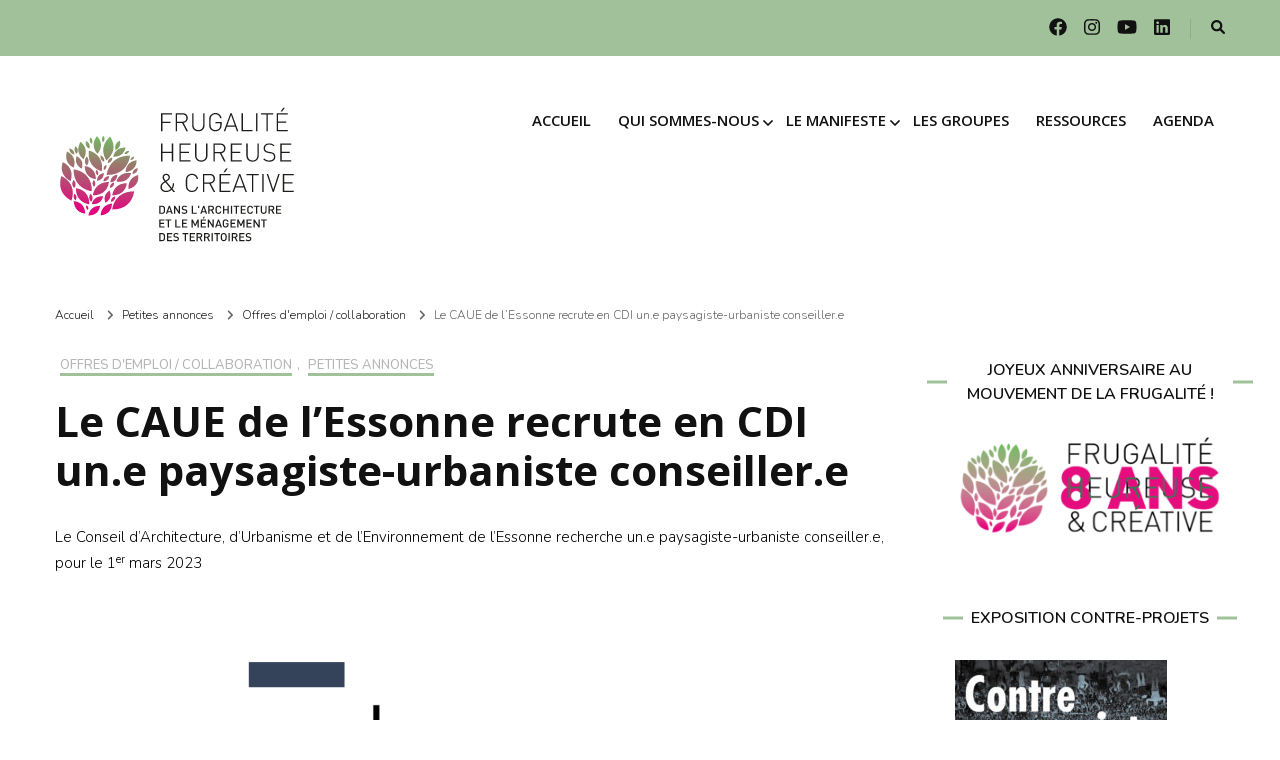

--- FILE ---
content_type: text/html; charset=UTF-8
request_url: https://frugalite.org/2022/12/le-caue-de-lessonne-recrute-en-cdi-un-e-paysagiste-urbaniste-conseiller-e/
body_size: 19000
content:
    <!DOCTYPE html>
    <html lang="fr-FR" prefix="og: http://ogp.me/ns# article: http://ogp.me/ns/article#" prefix="og: https://ogp.me/ns#">
    <head itemscope itemtype="http://schema.org/WebSite">
	    <meta charset="UTF-8">
    <meta name="viewport" content="width=device-width, initial-scale=1">
    <link rel="profile" href="http://gmpg.org/xfn/11">
    
<!-- Optimisation des moteurs de recherche par Rank Math - https://rankmath.com/ -->
<title>Le CAUE de l&#039;Essonne recrute en CDI un.e paysagiste-urbaniste conseiller.e &ndash; Frugalité heureuse &amp; créative</title>
<meta name="description" content="Le Conseil d&#039;Architecture, d&#039;Urbanisme et de l&#039;Environnement de l&#039;Essonne recherche un.e paysagiste-urbaniste conseiller.e, pour le 1er mars 2023"/>
<meta name="robots" content="follow, index, max-image-preview:large"/>
<link rel="canonical" href="https://frugalite.org/2022/12/le-caue-de-lessonne-recrute-en-cdi-un-e-paysagiste-urbaniste-conseiller-e/" />
<meta property="og:locale" content="fr_FR" />
<meta property="og:type" content="article" />
<meta property="og:title" content="Le CAUE de l&#039;Essonne recrute en CDI un.e paysagiste-urbaniste conseiller.e &ndash; Frugalité heureuse &amp; créative" />
<meta property="og:description" content="Le Conseil d&#039;Architecture, d&#039;Urbanisme et de l&#039;Environnement de l&#039;Essonne recherche un.e paysagiste-urbaniste conseiller.e, pour le 1er mars 2023" />
<meta property="og:url" content="https://frugalite.org/2022/12/le-caue-de-lessonne-recrute-en-cdi-un-e-paysagiste-urbaniste-conseiller-e/" />
<meta property="og:site_name" content="Frugalité heureuse &amp; créative" />
<meta property="article:section" content="Offres d&#039;emploi / collaboration" />
<meta property="og:updated_time" content="2022-12-12T20:50:37+01:00" />
<meta property="og:image" content="https://frugalite.org/wp-content/uploads/2022/12/e068e099a322be2115c2813415c1c197a77e3bb5.jpeg" />
<meta property="og:image:secure_url" content="https://frugalite.org/wp-content/uploads/2022/12/e068e099a322be2115c2813415c1c197a77e3bb5.jpeg" />
<meta property="og:image:width" content="898" />
<meta property="og:image:height" content="610" />
<meta property="og:image:alt" content="Le CAUE de l&rsquo;Essonne recrute en CDI un.e paysagiste-urbaniste conseiller.e" />
<meta property="og:image:type" content="image/jpeg" />
<meta property="article:published_time" content="2022-12-12T17:32:20+01:00" />
<meta property="article:modified_time" content="2022-12-12T20:50:37+01:00" />
<meta name="twitter:card" content="summary_large_image" />
<meta name="twitter:title" content="Le CAUE de l&#039;Essonne recrute en CDI un.e paysagiste-urbaniste conseiller.e &ndash; Frugalité heureuse &amp; créative" />
<meta name="twitter:description" content="Le Conseil d&#039;Architecture, d&#039;Urbanisme et de l&#039;Environnement de l&#039;Essonne recherche un.e paysagiste-urbaniste conseiller.e, pour le 1er mars 2023" />
<meta name="twitter:image" content="https://frugalite.org/wp-content/uploads/2022/12/e068e099a322be2115c2813415c1c197a77e3bb5.jpeg" />
<meta name="twitter:label1" content="Écrit par" />
<meta name="twitter:data1" content="carole.brooks" />
<meta name="twitter:label2" content="Temps de lecture" />
<meta name="twitter:data2" content="2 minutes" />
<script type="application/ld+json" class="rank-math-schema">{"@context":"https://schema.org","@graph":[{"@type":["NGO","Organization"],"@id":"https://frugalite.org/#organization","name":"Mouvement pour une Frugalit\u00e9 heureuse et cr\u00e9ative dans l\u2019architecture et le m\u00e9nagement des territoires","url":"https://frugalite.org","logo":{"@type":"ImageObject","@id":"https://frugalite.org/#logo","url":"https://frugalite.org/wp-content/uploads/2021/11/cropped-cropped-logo-WEB-1.jpg","contentUrl":"https://frugalite.org/wp-content/uploads/2021/11/cropped-cropped-logo-WEB-1.jpg","caption":"Frugalit\u00e9 heureuse &amp; cr\u00e9ative","inLanguage":"fr-FR","width":"685","height":"262"}},{"@type":"WebSite","@id":"https://frugalite.org/#website","url":"https://frugalite.org","name":"Frugalit\u00e9 heureuse &amp; cr\u00e9ative","publisher":{"@id":"https://frugalite.org/#organization"},"inLanguage":"fr-FR"},{"@type":"ImageObject","@id":"https://frugalite.org/wp-content/uploads/2022/12/e068e099a322be2115c2813415c1c197a77e3bb5.jpeg","url":"https://frugalite.org/wp-content/uploads/2022/12/e068e099a322be2115c2813415c1c197a77e3bb5.jpeg","width":"898","height":"610","inLanguage":"fr-FR"},{"@type":"WebPage","@id":"https://frugalite.org/2022/12/le-caue-de-lessonne-recrute-en-cdi-un-e-paysagiste-urbaniste-conseiller-e/#webpage","url":"https://frugalite.org/2022/12/le-caue-de-lessonne-recrute-en-cdi-un-e-paysagiste-urbaniste-conseiller-e/","name":"Le CAUE de l&#039;Essonne recrute en CDI un.e paysagiste-urbaniste conseiller.e &ndash; Frugalit\u00e9 heureuse &amp; cr\u00e9ative","datePublished":"2022-12-12T17:32:20+01:00","dateModified":"2022-12-12T20:50:37+01:00","isPartOf":{"@id":"https://frugalite.org/#website"},"primaryImageOfPage":{"@id":"https://frugalite.org/wp-content/uploads/2022/12/e068e099a322be2115c2813415c1c197a77e3bb5.jpeg"},"inLanguage":"fr-FR"},{"@type":"Person","@id":"https://frugalite.org/2022/12/le-caue-de-lessonne-recrute-en-cdi-un-e-paysagiste-urbaniste-conseiller-e/#author","name":"carole.brooks","image":{"@type":"ImageObject","@id":"https://secure.gravatar.com/avatar/d5a074907f1fc5df42bd95a2a2d55cd9?s=96&amp;d=mm&amp;r=g","url":"https://secure.gravatar.com/avatar/d5a074907f1fc5df42bd95a2a2d55cd9?s=96&amp;d=mm&amp;r=g","caption":"carole.brooks","inLanguage":"fr-FR"},"worksFor":{"@id":"https://frugalite.org/#organization"}},{"@type":"BlogPosting","headline":"Le CAUE de l&#039;Essonne recrute en CDI un.e paysagiste-urbaniste conseiller.e &ndash; Frugalit\u00e9","datePublished":"2022-12-12T17:32:20+01:00","dateModified":"2022-12-12T20:50:37+01:00","articleSection":"Offres d'emploi / collaboration, Petites annonces","author":{"@id":"https://frugalite.org/2022/12/le-caue-de-lessonne-recrute-en-cdi-un-e-paysagiste-urbaniste-conseiller-e/#author","name":"carole.brooks"},"publisher":{"@id":"https://frugalite.org/#organization"},"description":"Le Conseil d&#039;Architecture, d&#039;Urbanisme et de l&#039;Environnement de l&#039;Essonne recherche un.e paysagiste-urbaniste conseiller.e, pour le 1er mars 2023","name":"Le CAUE de l&#039;Essonne recrute en CDI un.e paysagiste-urbaniste conseiller.e &ndash; Frugalit\u00e9","@id":"https://frugalite.org/2022/12/le-caue-de-lessonne-recrute-en-cdi-un-e-paysagiste-urbaniste-conseiller-e/#richSnippet","isPartOf":{"@id":"https://frugalite.org/2022/12/le-caue-de-lessonne-recrute-en-cdi-un-e-paysagiste-urbaniste-conseiller-e/#webpage"},"image":{"@id":"https://frugalite.org/wp-content/uploads/2022/12/e068e099a322be2115c2813415c1c197a77e3bb5.jpeg"},"inLanguage":"fr-FR","mainEntityOfPage":{"@id":"https://frugalite.org/2022/12/le-caue-de-lessonne-recrute-en-cdi-un-e-paysagiste-urbaniste-conseiller-e/#webpage"}}]}</script>
<!-- /Extension Rank Math WordPress SEO -->

<link rel='dns-prefetch' href='//fonts.googleapis.com' />
<link rel='dns-prefetch' href='//s.w.org' />
<link rel="alternate" type="application/rss+xml" title="Frugalité heureuse &amp; créative &raquo; Flux" href="https://frugalite.org/feed/" />
		<script type="text/javascript">
			window._wpemojiSettings = {"baseUrl":"https:\/\/s.w.org\/images\/core\/emoji\/13.1.0\/72x72\/","ext":".png","svgUrl":"https:\/\/s.w.org\/images\/core\/emoji\/13.1.0\/svg\/","svgExt":".svg","source":{"concatemoji":"https:\/\/frugalite.org\/wp-includes\/js\/wp-emoji-release.min.js"}};
			!function(e,a,t){var n,r,o,i=a.createElement("canvas"),p=i.getContext&&i.getContext("2d");function s(e,t){var a=String.fromCharCode;p.clearRect(0,0,i.width,i.height),p.fillText(a.apply(this,e),0,0);e=i.toDataURL();return p.clearRect(0,0,i.width,i.height),p.fillText(a.apply(this,t),0,0),e===i.toDataURL()}function c(e){var t=a.createElement("script");t.src=e,t.defer=t.type="text/javascript",a.getElementsByTagName("head")[0].appendChild(t)}for(o=Array("flag","emoji"),t.supports={everything:!0,everythingExceptFlag:!0},r=0;r<o.length;r++)t.supports[o[r]]=function(e){if(!p||!p.fillText)return!1;switch(p.textBaseline="top",p.font="600 32px Arial",e){case"flag":return s([127987,65039,8205,9895,65039],[127987,65039,8203,9895,65039])?!1:!s([55356,56826,55356,56819],[55356,56826,8203,55356,56819])&&!s([55356,57332,56128,56423,56128,56418,56128,56421,56128,56430,56128,56423,56128,56447],[55356,57332,8203,56128,56423,8203,56128,56418,8203,56128,56421,8203,56128,56430,8203,56128,56423,8203,56128,56447]);case"emoji":return!s([10084,65039,8205,55357,56613],[10084,65039,8203,55357,56613])}return!1}(o[r]),t.supports.everything=t.supports.everything&&t.supports[o[r]],"flag"!==o[r]&&(t.supports.everythingExceptFlag=t.supports.everythingExceptFlag&&t.supports[o[r]]);t.supports.everythingExceptFlag=t.supports.everythingExceptFlag&&!t.supports.flag,t.DOMReady=!1,t.readyCallback=function(){t.DOMReady=!0},t.supports.everything||(n=function(){t.readyCallback()},a.addEventListener?(a.addEventListener("DOMContentLoaded",n,!1),e.addEventListener("load",n,!1)):(e.attachEvent("onload",n),a.attachEvent("onreadystatechange",function(){"complete"===a.readyState&&t.readyCallback()})),(n=t.source||{}).concatemoji?c(n.concatemoji):n.wpemoji&&n.twemoji&&(c(n.twemoji),c(n.wpemoji)))}(window,document,window._wpemojiSettings);
		</script>
		<style type="text/css">
img.wp-smiley,
img.emoji {
	display: inline !important;
	border: none !important;
	box-shadow: none !important;
	height: 1em !important;
	width: 1em !important;
	margin: 0 .07em !important;
	vertical-align: -0.1em !important;
	background: none !important;
	padding: 0 !important;
}
</style>
	<link rel='stylesheet' id='wp-block-library-css'  href='https://frugalite.org/wp-includes/css/dist/block-library/style.min.css' type='text/css' media='all' />
<style id='safe-svg-svg-icon-style-inline-css' type='text/css'>
.safe-svg-cover{text-align:center}.safe-svg-cover .safe-svg-inside{display:inline-block;max-width:100%}.safe-svg-cover svg{height:100%;max-height:100%;max-width:100%;width:100%}

</style>
<link rel='stylesheet' id='page-list-style-css'  href='https://frugalite.org/wp-content/plugins/page-list/css/page-list.css' type='text/css' media='all' />
<link rel='stylesheet' id='owl-carousel-css'  href='https://frugalite.org/wp-content/themes/blossom-fashion-pro/css/owl.carousel.min.css' type='text/css' media='all' />
<link rel='stylesheet' id='animate-css'  href='https://frugalite.org/wp-content/themes/blossom-fashion-pro/css/animate.min.css' type='text/css' media='all' />
<link rel='stylesheet' id='blossom-fashion-pro-google-fonts-css'  href='https://fonts.googleapis.com/css?family=Nunito%3A200%2C300%2Cregular%2C500%2C600%2C700%2C800%2C900%2C200italic%2C300italic%2Citalic%2C500italic%2C600italic%2C700italic%2C800italic%2C900italic%7COpen+Sans%3A300%2Cregular%2C500%2C600%2C700%2C800%2C300italic%2Citalic%2C500italic%2C600italic%2C700italic%2C800italic%7CNunito%3A600%7CNunito%3A700%7CNunito%3A500' type='text/css' media='all' />
<link rel='stylesheet' id='blossom-fashion-pro-css'  href='https://frugalite.org/wp-content/themes/blossom-fashion-pro/style.css' type='text/css' media='all' />
<link rel='stylesheet' id='jquery-fancybox-css'  href='https://frugalite.org/wp-content/themes/blossom-fashion-pro/css/jquery.fancybox.min.css' type='text/css' media='all' />
<script type='text/javascript' src='https://frugalite.org/wp-includes/js/jquery/jquery.min.js' id='jquery-core-js'></script>
<script type='text/javascript' src='https://frugalite.org/wp-includes/js/jquery/jquery-migrate.min.js' id='jquery-migrate-js'></script>
<link rel="https://api.w.org/" href="https://frugalite.org/wp-json/" /><link rel="alternate" type="application/json" href="https://frugalite.org/wp-json/wp/v2/posts/3455" /><link rel="EditURI" type="application/rsd+xml" title="RSD" href="https://frugalite.org/xmlrpc.php?rsd" />
<link rel="wlwmanifest" type="application/wlwmanifest+xml" href="https://frugalite.org/wp-includes/wlwmanifest.xml" /> 

<link rel='shortlink' href='https://frugalite.org/?p=3455' />
		<!-- Custom Logo: hide header text -->
		<style id="custom-logo-css" type="text/css">
			.site-title, .site-description {
				position: absolute;
				clip: rect(1px, 1px, 1px, 1px);
			}
		</style>
		<link rel="alternate" type="application/json+oembed" href="https://frugalite.org/wp-json/oembed/1.0/embed?url=https%3A%2F%2Ffrugalite.org%2F2022%2F12%2Fle-caue-de-lessonne-recrute-en-cdi-un-e-paysagiste-urbaniste-conseiller-e%2F" />
<link rel="alternate" type="text/xml+oembed" href="https://frugalite.org/wp-json/oembed/1.0/embed?url=https%3A%2F%2Ffrugalite.org%2F2022%2F12%2Fle-caue-de-lessonne-recrute-en-cdi-un-e-paysagiste-urbaniste-conseiller-e%2F&#038;format=xml" />

<style></style>
    
    <style>
		.has-rose-fhc-background-color { background: #e6007e; }
		.has-rose-fhc-color { color: #e6007e; }
		.has-vert-fhc-background-color { background: #73ba64; }
		.has-vert-fhc-color { color: #73ba64; }
	</style><script type="application/ld+json">{
    "@context": "http://schema.org",
    "@type": "BlogPosting",
    "mainEntityOfPage": {
        "@type": "WebPage",
        "@id": "https://frugalite.org/2022/12/le-caue-de-lessonne-recrute-en-cdi-un-e-paysagiste-urbaniste-conseiller-e/"
    },
    "headline": "Le CAUE de l&#039;Essonne recrute en CDI un.e paysagiste-urbaniste conseiller.e &ndash; Frugalité heureuse &amp; créative",
    "datePublished": "2022-12-12T17:32:20+0100",
    "dateModified": "2022-12-12T20:50:37+0100",
    "author": {
        "@type": "Person",
        "name": "carole.brooks"
    },
    "description": "Le Conseil d'Architecture, d'Urbanisme et de l'Environnement de l'Essonne recherche un.e paysagiste-urbaniste ",
    "image": {
        "@type": "ImageObject",
        "url": "https://frugalite.org/wp-content/uploads/2022/12/e068e099a322be2115c2813415c1c197a77e3bb5.jpeg",
        "width": 898,
        "height": 610
    },
    "publisher": {
        "@type": "Organization",
        "name": "Frugalité heureuse &amp; créative",
        "description": "Frugalité dans l&#039;architecture et le ménagement des territoires",
        "logo": {
            "@type": "ImageObject",
            "url": "https://frugalite.org/wp-content/uploads/2023/01/Logo-site.svg",
            "width": 226,
            "height": 149
        }
    }
}</script><meta property="og:title" content="Le CAUE de l&rsquo;Essonne recrute en CDI un.e paysagiste-urbaniste conseiller.e" />
<meta property="og:type" content="article" />
<meta property="og:image" content="https://frugalite.org/wp-content/uploads/2022/12/e068e099a322be2115c2813415c1c197a77e3bb5.jpeg" />
<meta property="og:image" content="https://frugalite.org/wp-content/uploads/2022/12/e068e099a322be2115c2813415c1c197a77e3bb5-1.jpeg" />
<meta property="og:url" content="https://frugalite.org/2022/12/le-caue-de-lessonne-recrute-en-cdi-un-e-paysagiste-urbaniste-conseiller-e/" />
<meta property="og:description" content="Le Conseil d&#039;Architecture, d&#039;Urbanisme et de l&#039;Environnement de l&#039;Essonne recherche un.e paysagiste-urbaniste conseiller.e, pour le 1er mars 2023 . OFFRE D&#039;EMPLOI Présentation CAUE : Le Conseil d’Architecture, d’Urbanisme et de &hellip; " />
<meta property="og:locale" content="fr_FR" />
<meta property="og:site_name" content="Frugalité heureuse &amp; créative" />
<meta name="twitter:card" content="summary_large_image" />
<meta property="article:section" content="Offres d&#039;emploi / collaboration" />
<meta property="article:published_time" content="2022-12-12T17:32:20+01:00" />
<meta property="article:modified_time" content="2022-12-12T20:50:37+01:00" />
<meta property="article:author" content="https://frugalite.org/author/carole-brooksorange-fr/" />
<style type="text/css">.broken_link, a.broken_link {
	text-decoration: line-through;
}</style><link rel="icon" href="https://frugalite.org/wp-content/uploads/2022/09/cropped-Magnolia-couleur-32x32.png" sizes="32x32" />
<link rel="icon" href="https://frugalite.org/wp-content/uploads/2022/09/cropped-Magnolia-couleur-192x192.png" sizes="192x192" />
<link rel="apple-touch-icon" href="https://frugalite.org/wp-content/uploads/2022/09/cropped-Magnolia-couleur-180x180.png" />
<meta name="msapplication-TileImage" content="https://frugalite.org/wp-content/uploads/2022/09/cropped-Magnolia-couleur-270x270.png" />
<style type='text/css' media='all'>
    .content-newsletter .blossomthemes-email-newsletter-wrapper.bg-img:after,
    .widget_blossomthemes_email_newsletter_widget .blossomthemes-email-newsletter-wrapper:after{
        background: rgba(160, 193, 153, 0.8);    }
    
    /*Typography*/

    body,
    button,
    input,
    select,
    optgroup,
    textarea{
        font-family : Nunito;
        font-size   : 15px;        
    }
    
    .sticky-bar-content {
        background: #515151;
        color: #ffffff;
    }

    .sticky-t-bar:not(.active) .close {
        background: #515151;
    }

    .site-description,
    .search .top-section .search-form input[type="search"]{
		font-family: Nunito;
	}
    body{
        background: url() #ffffff;
    }
    
    .site-title{
        font-size   : 10px;
        font-family : Nunito;
        font-weight : 600;
        font-style  : normal;
    }

    .site-title a{
		color: #111111;
	}

	.custom-logo-link img{
        width: 248px;
        max-width: 100%;
    }

    .static-banner .banner-caption .banner-title, 
    .page-template-contact .top-section .section-header h2, 
    .archive.author .top-section .text-holder .author-title {
	    font-family: Open Sans;
	}

    /*Color Scheme*/
    a,
    .site-header .social-networks li a:hover,
    .site-title a:hover,
    .banner .text-holder .cat-links a:hover,
	.shop-section .shop-slider .item h3 a:hover,
	#primary .post .entry-header .cat-links a:hover,
	#primary .post .entry-header .entry-meta a:hover,
	#primary .post .entry-footer .social-networks li a:hover,
	.search #primary article .entry-footer .social-networks li a:hover,
	.widget ul li a:hover,
	.widget_bttk_author_bio .author-bio-socicons ul li a:hover,
	.widget_bttk_popular_post ul li .entry-header .entry-title a:hover,
	.widget_bttk_pro_recent_post ul li .entry-header .entry-title a:hover,
	.widget_bttk_popular_post ul li .entry-header .entry-meta a:hover,
	.widget_bttk_pro_recent_post ul li .entry-header .entry-meta a:hover,
	.bottom-shop-section .bottom-shop-slider .item .product-category a:hover,
	.bottom-shop-section .bottom-shop-slider .item h3 a:hover,
	.instagram-section .header .title a:hover,
	.site-footer .widget ul li a:hover,
	.site-footer .widget_bttk_popular_post ul li .entry-header .entry-title a:hover,
	.site-footer .widget_bttk_pro_recent_post ul li .entry-header .entry-title a:hover,
	.single .single-header .site-title:hover,
	.single .single-header .right .social-share .social-networks li a:hover,
	.comments-area .comment-body .fn a:hover,
	.comments-area .comment-body .comment-metadata a:hover,
	.page-template-contact .contact-details .contact-info-holder .col .icon-holder,
	.page-template-contact .contact-details .contact-info-holder .col .text-holder h3 a:hover,
	.page-template-contact .contact-details .contact-info-holder .col .social-networks li a:hover,
	.widget_bttk_posts_category_slider_widget .carousel-title .title a:hover,
    .portfolio-sorting .button:hover,
    .portfolio-sorting .button.is-checked,
    .portfolio-item .portfolio-cat a:hover,
    .entry-header .portfolio-cat a:hover,
    .single-blossom-portfolio .post-navigation .nav-previous a:hover,
    .single-blossom-portfolio .post-navigation .nav-next a:hover, 
    .single-post-layout-four .single-post-header-holder .entry-header .cat-links a:hover, 
    .single-post-layout-four .single-post-header-holder .entry-header .entry-meta a:hover, 
	.banner-layout-two .owl-dots .owl-dot::after {
		color: #a0c199;
	}

	.site-header .tools .cart .number,
	.shop-section .header .title:after,
	.header-two .header-t,
	.header-six .header-t,
	.header-eight .header-t,
	.shop-section .shop-slider .item .product-image .btn-add-to-cart:hover,
	.widget .widget-title:before,
	.widget .widget-title:after,
	.widget_calendar caption,
	.widget_bttk_popular_post .style-two li:after,
	.widget_bttk_popular_post .style-three li:after,
	.widget_bttk_pro_recent_post .style-two li:after,
	.widget_bttk_pro_recent_post .style-three li:after,
	.instagram-section .header .title:before,
	.instagram-section .header .title:after,
	#primary .post .entry-content .pull-left:after,
	#primary .page .entry-content .pull-left:after,
	#primary .post .entry-content .pull-right:after,
	#primary .page .entry-content .pull-right:after,
	.page-template-contact .contact-details .contact-info-holder h2:after,
	.main-navigation ul li:after,
	#primary .post .btn-readmore:hover,
	.posts-navigation .nav-previous a:hover,
	.posts-navigation .nav-next a:hover,
	#load-posts a:hover,
	#primary .post .entry-content .highlight, 
	#primary .page .entry-content .highlight,
	.single #primary .post .entry-footer .tags a:hover,
 	#primary .page .entry-footer .tags a:hover,
 	.error-holder .text-holder .btn-home:hover,
 	.site-footer .widget_tag_cloud .tagcloud a:hover,
 	.site-footer .widget_bttk_author_bio .text-holder .readmore:hover,
 	.banner-layout-two .owl-dots .owl-dot:before,
 	.main-navigation ul li:after,
	.sticky-t-bar:not(.active) .close, 
	 .single .site-main .author-signature .social-networks li a:hover{
		background: #a0c199;
	}

	.header-seven .header-t{
		background: #111111;
	}

	.banner .text-holder .cat-links a,
	#primary .post .entry-header .cat-links a,
	.widget_bttk_popular_post .style-two li .entry-header .cat-links a,
	.widget_bttk_pro_recent_post .style-two li .entry-header .cat-links a,
	.widget_bttk_popular_post .style-three li .entry-header .cat-links a,
	.widget_bttk_pro_recent_post .style-three li .entry-header .cat-links a,
	.page-header span,
	.page-template-contact .top-section .section-header span,
	.widget_bttk_posts_category_slider_widget .carousel-title .cat-links a,
    .portfolio-item .portfolio-cat a,
    .entry-header .portfolio-cat a, 
    .single-post-layout-four .single-post-header-holder .entry-header .cat-links a{
		border-bottom-color: #a0c199;
	}

	.banner .text-holder .title a,
	.header-four .main-navigation ul li a,
	.header-four .main-navigation ul ul li a,
	#primary .post .entry-header .entry-title a,
    .portfolio-item .portfolio-img-title a{
		background-image: linear-gradient(180deg, transparent 96%, #a0c199 0);
	}

	.widget_bttk_social_links ul li a:hover, 
	.single .site-main .author-signature .social-networks li a:hover{
		border-color: #a0c199;
	}

	@media only screen and (min-width: 1025px){
		.header-three .main-navigation ul li a:hover,
		.header-three .main-navigation ul li:hover > a,
		.header-three .main-navigation ul .current-menu-item > a,
		.header-three .main-navigation ul .current-menu-ancestor > a,
		.header-three .main-navigation ul .current_page_item > a,
		.header-three .main-navigation ul .current_page_ancestor > a,
		.header-seven .main-navigation ul li a:hover,
		.header-seven .main-navigation ul .current-menu-item > a,
		.header-seven .main-navigation ul .current-menu-ancestor > a,
		.header-seven .main-navigation ul .current_page_item > a,
		.header-seven .main-navigation ul .current_page_ancestor > a,
		.widget_calendar table tbody td a{
			background: #a0c199;
		}

		.main-navigation ul {
			font-family: Open Sans;
		}
		
	}

	@media only screen and (max-width: 1024px){
		.toggle-button, 
		.main-navigation ul, 
		.site-header .navigation-holder .form-holder .search-form input[type="search"], 
		.header-two #secondary-toggle-button,
		.header-six #secondary-toggle-button {
			font-family: Open Sans;
		}
		.main-navigation ul li a{
			background-image: linear-gradient(180deg, transparent 96%, #a0c199 0);
		}
	}

	/*button color scheme*/
	button,
	input[type="button"],
	input[type="reset"],
	input[type="submit"]{
		background: #111111;
		border-color: #111111;
	}

	.widget_bttk_image_text_widget ul li .btn-readmore{
		background: #111111;
	}

	button:hover, input[type="button"]:hover,
	input[type="reset"]:hover,
	input[type="submit"]:hover{
		background: #a0c199;
		border-color: #a0c199;
	}

	#primary .post .btn-readmore,
	.widget_bttk_author_bio .text-holder .readmore{
		background: #111111;
	}

	/*Footer Color Scheme*/
	.site-footer{
		background: #111111;
	}

	/*Typography*/
	.main-navigation ul,
	.banner .text-holder .title,
	.top-section .newsletter .blossomthemes-email-newsletter-wrapper .text-holder h3,
	.shop-section .header .title,
	#primary .post .entry-header .entry-title,
	#primary .post .post-shope-holder .header .title,
	.widget_bttk_author_bio .title-holder,
	.widget_bttk_popular_post ul li .entry-header .entry-title,
	.widget_bttk_pro_recent_post ul li .entry-header .entry-title,
	.widget-area .widget_blossomthemes_email_newsletter_widget .text-holder h3,
	.bottom-shop-section .bottom-shop-slider .item h3,
	.page-title,
	#primary .post .entry-content blockquote,
	#primary .page .entry-content blockquote,
	#primary .post .entry-content .dropcap,
	#primary .page .entry-content .dropcap,
	#primary .post .entry-content .pull-left,
	#primary .page .entry-content .pull-left,
	#primary .post .entry-content .pull-right,
	#primary .page .entry-content .pull-right,
	.author-section .text-holder .title,
	.single .newsletter .blossomthemes-email-newsletter-wrapper .text-holder h3,
	.related-posts .title, .popular-posts .title,
	.comments-area .comments-title,
	.comments-area .comment-reply-title,
	.single .single-header .title-holder .post-title,
	.widget_bttk_posts_category_slider_widget .carousel-title .title,
    .portfolio-text-holder .portfolio-img-title,
    .portfolio-holder .entry-header .entry-title,
    .related-portfolio-title, 
    .search #primary .page .entry-header .entry-title, 
    .header-five .form-holder .search-form input[type="search"], 
    .single-post-layout-two .post-header-holder .entry-header .entry-title,
    .archive #primary .post-count strong, 
    .search #primary .post-count strong,
    #toggle-button, 
    .header-six .header-t .form-holder .search-form input[type="search"], 
    .header-eight .header-t .form-holder .search-form input[type="search"], 
    .single-post-layout-four .single-post-header-holder .entry-header .entry-title, 
    .page-template-contact .contact-details .contact-info-holder h2, 
    .page-template-contact .contact-details .contact-info-holder .col .text-holder h3,
	.page-template-contact .contact-details .contact-info-holder .col .text-holder address, 
	.error-holder .text-holder h2, 
	.error-holder .recent-posts .title, 
	.error-holder .recent-posts .post .entry-header .entry-title, 
	#primary .blossom-portfolio .entry-title{
		font-family: Open Sans;
	}

	#primary .post .entry-content h1,
    #primary .page .entry-content h1{
        font-family: Nunito;
        font-size: 35px;        
    }
    
    #primary .post .entry-content h2,
    #primary .page .entry-content h2{
        font-family: Nunito;
        font-size: 28px;
    }
    
    #primary .post .entry-content h3,
    #primary .page .entry-content h3{
        font-family: Nunito;
        font-size: 22px;
    }
    
    #primary .post .entry-content h4,
    #primary .page .entry-content h4{
        font-family: Nunito;
        font-size: 18px;
    }
    
    #primary .post .entry-content h5,
    #primary .page .entry-content h5{
        font-family: Nunito;
        font-size: 17px;
    }
    
    #primary .post .entry-content h6,
    #primary .page .entry-content h6{
        font-family: Nunito;
        font-size: 14px;
    }
    
       

    
    
    
               
    </style>		<style type="text/css" id="wp-custom-css">
			body {
	color: black
}

main {
	max-width: 900px;
	margin: 0 auto;
}

a {
	color: #73ba64;
}

/**
 * Header & Navigation
 */
@media only screen and ((max-height: 1200px) or (max-width: 1024px)) {

	.header-six .header-t {
		padding: 10px 0 !important
	}

	.header-six .main-header {
		padding: 20px 0;
	}

	.sticky-header {
		padding: 5px 0;
	}

	.custom-logo {
		height: 100px
	}
}

.site-title {
	display: none
}

#site-navigation {
	text-transform: uppercase
}

@media only screen and (min-width: 1025px) {
	#site-navigation ul li {
		margin: 0 11px;
		font-size: 15px;
	}

	#site-navigation ul .menu-item-has-children::before {
		right: -14px;
		width: 10px;
	}
}

/**
 * Homepage Banner
 */

.banner-layout-four {
	background: none;
}

.banner-layout-four img {
	opacity: 1
}

.banner-text .container .text-holder .title {
	background: rgba(160, 193, 153, .8);
	padding: 20px;
	font-size: 35px;
}

.banner img {
	height: 650px;
}

@media only screen and (max-width: 1440px) {
	.banner img {
		height: 450px;
	}
}

@media only screen and (max-width: 1024px) {
	.banner img {
		height: 380px;
	}
}

@media only screen and (max-width: 767px) {
	.banner img {
		height: 350px;
	}
}

.featured-section .img-holder .text-holder {
	font-size: 20px;
	font-weight: 700;
	background: rgb(160, 193, 153);
	color: white;
}

.featured-section .img-holder .svg-holder rect {
	fill: rgb(160, 193, 153, 0.6) !important
}

/**
 * Various Content Elements
 */

.entry-meta {
	display: none
}

.post-count {
	text-align: center
}

#primary .post .entry-header {
	text-align: left;
}

.wp-block-post-title {
	font-size: 24px !important
}

.wp-block-button__link {

	border-radius: 0px;
	box-shadow: none;
	cursor: pointer;
	display: inline-block;
	font-size: 1.125em;
	padding: calc(.667em + 2px) calc(1.333em + 2px);
	text-align: center;
	text-decoration: none;
	overflow-wrap: break-word;
	box-sizing: border-box
}

.wp-block-button__link:active,
.wp-block-button__link:focus,
.wp-block-button__link:hover,
.wp-block-button__link:visited {
	color: #fff
}


#primary .post .entry-content blockquote,
#primary .page .entry-content blockquote {
	font-size: 15px;
	line-height: 1.25em;
	font-weight: 1;
	font-style: italic;
	color: #5f575c;
	font-family: 'Cormorant Garamond', serif;
	margin: 0 0 1em;
	text-align: center;
	padding: 1em;
	position: relative;
}

/**
 * Agenda
 */

.fhc_grille_articles h2 {
	font-size: 1.1em !important
}

.fhc_grille_articles h3 {
	font-size: 1.35em !important
}

.hr--fat {
	height: 1em;	
}

.site-header.header-six .main-header {
	padding-top: 2em;
	padding-bottom: 2em;
}

.top-section {
	/*margin-bottom: 2em;*/
	padding-bottom: 2em;
}
#content {
	padding: 2em
}
.featured-section {
	margin-top: 2em
}
.container .featured-section:nth-type(1) {
	margin-top: 0
}

.featured-section .img-holder .svg-holder {
	height: 6em
}
.featured-section .img-holder .text-holder {
	top: 2.3em;
	line-height: initial;
}
.featured-section .img-holder .svg-holder svg {
	height: 6em;
	width: 100%;
	}
	
	
		</style>
		</head>

<body class="post-template-default single single-post postid-3455 single-format-standard wp-custom-logo single-post-layout-one rightsidebar" itemscope itemtype="http://schema.org/WebPage">

    <div id="page" class="site"><a aria-label="Accéder au contenu" class="skip-link" href="#content">Aller au contenu</a>
            <div class="single-header">
    		<div class="container">
    			<a href="https://frugalite.org/" class="site-title" rel="home">Frugalité heureuse &amp; créative</a>
    			<div class="title-holder">
    				<span class="single-header-label">Vous lisez</span><div class="post-title">Le CAUE de l&rsquo;Essonne recrute en CDI un.e paysagiste-urbaniste conseiller.e</div>    			</div>
                
                <div class="right">
    				                    <div class="social-share">
    					<ul class="social-networks">
                        <li><a href="https://www.linkedin.com/shareArticle?mini=true&#038;url=https://frugalite.org/2022/12/le-caue-de-lessonne-recrute-en-cdi-un-e-paysagiste-urbaniste-conseiller-e/&#038;title=Le%20CAUE%20de%20l&rsquo;Essonne%20recrute%20en%20CDI%20un.e%20paysagiste-urbaniste%20conseiller.e" rel="nofollow" target="_blank"><i class="fa fa-linkedin" aria-hidden="true"></i></a></li><li><a href="https://www.facebook.com/sharer/sharer.php?u=https://frugalite.org/2022/12/le-caue-de-lessonne-recrute-en-cdi-un-e-paysagiste-urbaniste-conseiller-e/" rel="nofollow" target="_blank"><i class="fa fa-facebook" aria-hidden="true"></i></a></li><li> <a href=" https://wa.me/?text=https://frugalite.org/2022/12/le-caue-de-lessonne-recrute-en-cdi-un-e-paysagiste-urbaniste-conseiller-e/&#038;title=Le%20CAUE%20de%20l&rsquo;Essonne%20recrute%20en%20CDI%20un.e%20paysagiste-urbaniste%20conseiller.e " rel="nofollow" target="_blank" data-action="share/whatsapp/share" ><i class="fa fa-whatsapp" aria-hidden="true"></i></a></li><li><a href="mailto:?Subject=Le%20CAUE%20de%20l&rsquo;Essonne%20recrute%20en%20CDI%20un.e%20paysagiste-urbaniste%20conseiller.e&#038;Body=https://frugalite.org/2022/12/le-caue-de-lessonne-recrute-en-cdi-un-e-paysagiste-urbaniste-conseiller-e/" rel="nofollow" target="_blank"><i class="fa fa-envelope" aria-hidden="true"></i></a></li><li><a href="https://pinterest.com/pin/create/button/?url=https://frugalite.org/2022/12/le-caue-de-lessonne-recrute-en-cdi-un-e-paysagiste-urbaniste-conseiller-e/%20&#038;media=https://frugalite.org/wp-content/uploads/2022/12/e068e099a322be2115c2813415c1c197a77e3bb5.jpeg&#038;description=Le%20CAUE%20de%20l&rsquo;Essonne%20recrute%20en%20CDI%20un.e%20paysagiste-urbaniste%20conseiller.e" rel="nofollow noopener" target="_blank" data-pin-do="none" data-pin-custom="true"><i class="fab fa-pinterest" aria-hidden="true"></i></a></li>    					</ul>
    				</div>
                    <span class="single-like" data-id="3455"><i class="fa fa-heart-o"></i>0</span>    				
    			</div>                
    		</div>
    	</div>
        
<header class="site-header header-six" itemscope itemtype="http://schema.org/WPHeader">
	<div class="header-holder">
		<div class="header-t">
			<div class="container">
									<div id="secondary-toggle-button">
				<span></span>
			</div>
		
		<nav class="secondary-nav">
					</nav>
					<div class="form-holder">
					<button aria-label="search form close" class="btn-close-form"><span></span></button>
                    <form role="search" method="get" class="search-form" action="https://frugalite.org/">
				<label>
					<span class="screen-reader-text">Rechercher :</span>
					<input type="search" class="search-field" placeholder="Rechercher…" value="" name="s" />
				</label>
				<input type="submit" class="search-submit" value="Rechercher" />
			</form>				</div>
				                <div class="right">
					                    <div class="tools">
							<div class="form-section">
		<button aria-label="search form toggle" id="btn-search"><i class="fa fa-search"></i></button>
	</div>
						</div>
                    <span class="separator"></span>					<div class="social-networks-holder">
								<ul class="social-networks">
								<li><a href="https://www.facebook.com/frugaliteheureuse" target="_blank" rel="nofollow"><i class="fab fa-facebook"></i></a></li>
										<li><a href="https://www.instagram.com/frugalite_heureuse_et_creative/" target="_blank" rel="nofollow"><i class="fab fa-instagram"></i></a></li>
										<li><a href="https://www.youtube.com/c/Frugalitéheureuseetcréative" target="_blank" rel="nofollow"><i class="fab fa-youtube"></i></a></li>
										<li><a href="https://www.linkedin.com/company/frugalite-heureuse-creative/" target="_blank" rel="nofollow"><i class="fab fa-linkedin"></i></a></li>
							</ul>
								</div>
                    				</div>
                			</div>
		</div>
	</div>
	<div class="sticky-holder"></div>
    <div class="main-header">
		<div class="container">
				<div class="site-branding" itemscope itemtype="http://schema.org/Organization">
		<a href="https://frugalite.org/" class="custom-logo-link" rel="home"><img width="226" height="149" src="https://frugalite.org/wp-content/uploads/2023/01/Logo-site.svg" class="custom-logo" alt="Frugalité heureuse &amp; créative" /></a>		<div class="site-title-wrap">		
		
		            <p class="site-title" itemprop="name"><a href="https://frugalite.org/" rel="home" itemprop="url">Frugalité heureuse &amp; créative</a></p>
        			<p class="site-description" itemprop="description">Frugalité dans l&#039;architecture et le ménagement des territoires</p>
					</div>
	</div>
		<div class="overlay"></div>
		<button class="toggle-button">
		<span></span>
	</button>
		<nav id="site-navigation" class="main-navigation" itemscope itemtype="http://schema.org/SiteNavigationElement">
		<div class="menu-fr-b-menu-principal-container"><ul id="primary-menu" class="menu"><li id="menu-item-4008" class="menu-item menu-item-type-custom menu-item-object-custom menu-item-home menu-item-4008"><a href="https://frugalite.org/">Accueil</a></li>
<li id="menu-item-4002" class="menu-item menu-item-type-post_type menu-item-object-page menu-item-has-children menu-item-4002"><a href="https://frugalite.org/a-propos-de-la-frugalite/">Qui sommes-nous</a>
<ul class="sub-menu">
	<li id="menu-item-4000" class="menu-item menu-item-type-post_type menu-item-object-page menu-item-4000"><a href="https://frugalite.org/a-propos-de-la-frugalite/mouvement/">Le Mouvement</a></li>
	<li id="menu-item-4003" class="menu-item menu-item-type-post_type menu-item-object-page menu-item-4003"><a href="https://frugalite.org/a-propos-de-la-frugalite/association-et-coordination/">L’association</a></li>
	<li id="menu-item-7058" class="menu-item menu-item-type-post_type menu-item-object-page menu-item-7058"><a href="https://frugalite.org/ressources/les-publications/4-engagements-30-principes/">Les engagements</a></li>
	<li id="menu-item-4011" class="menu-item menu-item-type-post_type menu-item-object-page menu-item-4011"><a href="https://frugalite.org/a-propos-de-la-frugalite/la-frugalite/">La « frugalité »</a></li>
	<li id="menu-item-10884" class="menu-item menu-item-type-post_type menu-item-object-page menu-item-10884"><a href="https://frugalite.org/a-propos-de-la-frugalite/le-menagement-des-territoires/">Le « ménagement »</a></li>
</ul>
</li>
<li id="menu-item-3984" class="menu-item menu-item-type-post_type menu-item-object-page menu-item-has-children menu-item-3984"><a href="https://frugalite.org/manifeste/">Le manifeste</a>
<ul class="sub-menu">
	<li id="menu-item-7062" class="menu-item menu-item-type-post_type menu-item-object-page menu-item-7062"><a href="https://frugalite.org/manifeste/">Signer le Manifeste</a></li>
	<li id="menu-item-16149" class="menu-item menu-item-type-post_type menu-item-object-page menu-item-16149"><a href="https://frugalite.org/ressources/les-publications/4-engagements-30-principes/">4 engagements &#038; 30 principes pour le ménagement des territoires</a></li>
	<li id="menu-item-4004" class="menu-item menu-item-type-post_type menu-item-object-page menu-item-4004"><a href="https://frugalite.org/a-propos-de-la-frugalite/adherer/">Adhérer</a></li>
	<li id="menu-item-4001" class="menu-item menu-item-type-post_type menu-item-object-page menu-item-4001"><a href="https://frugalite.org/a-propos-de-la-frugalite/don/">Faire un don</a></li>
	<li id="menu-item-8694" class="menu-item menu-item-type-post_type menu-item-object-page menu-item-8694"><a href="https://frugalite.org/a-propos-de-la-frugalite/inscrivez-vous-a-la-newsletter-de-la-frugalite-heureuse-et-creative/">S&rsquo;inscrire à la newsletter</a></li>
</ul>
</li>
<li id="menu-item-3993" class="menu-item menu-item-type-post_type menu-item-object-page menu-item-3993"><a href="https://frugalite.org/groupes/">Les groupes</a></li>
<li id="menu-item-5529" class="menu-item menu-item-type-post_type menu-item-object-page menu-item-5529"><a href="https://frugalite.org/ressources/">Ressources</a></li>
<li id="menu-item-12453" class="menu-item menu-item-type-post_type menu-item-object-page menu-item-12453"><a href="https://frugalite.org/agenda/">Agenda</a></li>
</ul></div>	</nav><!-- #site-navigation -->
			</div>
	</div>
	        <div class="sticky-header">
            <div class="container">
                	<div class="site-branding" itemscope itemtype="http://schema.org/Organization">
		<a href="https://frugalite.org/" class="custom-logo-link" rel="home"><img width="226" height="149" src="https://frugalite.org/wp-content/uploads/2023/01/Logo-site.svg" class="custom-logo" alt="Frugalité heureuse &amp; créative" /></a>		<div class="site-title-wrap">		
		
		            <p class="site-title" itemprop="name"><a href="https://frugalite.org/" rel="home" itemprop="url">Frugalité heureuse &amp; créative</a></p>
        			<p class="site-description" itemprop="description">Frugalité dans l&#039;architecture et le ménagement des territoires</p>
					</div>
	</div>
		<button aria-labelby="primary menu toggle" class="toggle-button">
		<i class="fa fa-navicon"></i>
	</button>
		<div class="overlay"></div>
		<nav id="site-navigation" class="main-navigation" itemscope itemtype="http://schema.org/SiteNavigationElement">
		<div class="menu-fr-b-menu-principal-container"><ul id="primary-menu" class="menu"><li class="menu-item menu-item-type-custom menu-item-object-custom menu-item-home menu-item-4008"><a href="https://frugalite.org/">Accueil</a></li>
<li class="menu-item menu-item-type-post_type menu-item-object-page menu-item-has-children menu-item-4002"><a href="https://frugalite.org/a-propos-de-la-frugalite/">Qui sommes-nous</a>
<ul class="sub-menu">
	<li class="menu-item menu-item-type-post_type menu-item-object-page menu-item-4000"><a href="https://frugalite.org/a-propos-de-la-frugalite/mouvement/">Le Mouvement</a></li>
	<li class="menu-item menu-item-type-post_type menu-item-object-page menu-item-4003"><a href="https://frugalite.org/a-propos-de-la-frugalite/association-et-coordination/">L’association</a></li>
	<li class="menu-item menu-item-type-post_type menu-item-object-page menu-item-7058"><a href="https://frugalite.org/ressources/les-publications/4-engagements-30-principes/">Les engagements</a></li>
	<li class="menu-item menu-item-type-post_type menu-item-object-page menu-item-4011"><a href="https://frugalite.org/a-propos-de-la-frugalite/la-frugalite/">La « frugalité »</a></li>
	<li class="menu-item menu-item-type-post_type menu-item-object-page menu-item-10884"><a href="https://frugalite.org/a-propos-de-la-frugalite/le-menagement-des-territoires/">Le « ménagement »</a></li>
</ul>
</li>
<li class="menu-item menu-item-type-post_type menu-item-object-page menu-item-has-children menu-item-3984"><a href="https://frugalite.org/manifeste/">Le manifeste</a>
<ul class="sub-menu">
	<li class="menu-item menu-item-type-post_type menu-item-object-page menu-item-7062"><a href="https://frugalite.org/manifeste/">Signer le Manifeste</a></li>
	<li class="menu-item menu-item-type-post_type menu-item-object-page menu-item-16149"><a href="https://frugalite.org/ressources/les-publications/4-engagements-30-principes/">4 engagements &#038; 30 principes pour le ménagement des territoires</a></li>
	<li class="menu-item menu-item-type-post_type menu-item-object-page menu-item-4004"><a href="https://frugalite.org/a-propos-de-la-frugalite/adherer/">Adhérer</a></li>
	<li class="menu-item menu-item-type-post_type menu-item-object-page menu-item-4001"><a href="https://frugalite.org/a-propos-de-la-frugalite/don/">Faire un don</a></li>
	<li class="menu-item menu-item-type-post_type menu-item-object-page menu-item-8694"><a href="https://frugalite.org/a-propos-de-la-frugalite/inscrivez-vous-a-la-newsletter-de-la-frugalite-heureuse-et-creative/">S&rsquo;inscrire à la newsletter</a></li>
</ul>
</li>
<li class="menu-item menu-item-type-post_type menu-item-object-page menu-item-3993"><a href="https://frugalite.org/groupes/">Les groupes</a></li>
<li class="menu-item menu-item-type-post_type menu-item-object-page menu-item-5529"><a href="https://frugalite.org/ressources/">Ressources</a></li>
<li class="menu-item menu-item-type-post_type menu-item-object-page menu-item-12453"><a href="https://frugalite.org/agenda/">Agenda</a></li>
</ul></div>	</nav><!-- #site-navigation -->
	            </div>
        </div><!-- .sticky-header -->
        </header>        <div class="top-bar">
    		<div class="container">
            <div class="breadcrumb-wrapper">
	            <div id="crumbs" itemscope itemtype="http://schema.org/BreadcrumbList"> 
	                <span itemprop="itemListElement" itemscope itemtype="http://schema.org/ListItem">
	                    <a itemprop="item" href="https://frugalite.org"><span itemprop="name">Accueil</span></a>
	                    <meta itemprop="position" content="1" />
	                    <span class="separator"><i class="fa fa-angle-right"></i></span>
	                </span> <span itemprop="itemListElement" itemscope itemtype="http://schema.org/ListItem"><a itemprop="item" href="https://frugalite.org/category/petites-annonces/"><span itemprop="name">Petites annonces </span></a><meta itemprop="position" content="2" /><span class="separator"><i class="fa fa-angle-right"></i></span></span>  <span itemprop="itemListElement" itemscope itemtype="http://schema.org/ListItem"><a itemprop="item" href="https://frugalite.org/category/petites-annonces/offre-demploi/"><span itemprop="name">Offres d&#039;emploi / collaboration </span></a><meta itemprop="position" content="3" /><span class="separator"><i class="fa fa-angle-right"></i></span></span> <span class="current" itemprop="itemListElement" itemscope itemtype="http://schema.org/ListItem"><a itemprop="item" href="https://frugalite.org/2022/12/le-caue-de-lessonne-recrute-en-cdi-un-e-paysagiste-urbaniste-conseiller-e/"><span itemprop="name">Le CAUE de l&rsquo;Essonne recrute en CDI un.e paysagiste-urbaniste conseiller.e</span></a><meta itemprop="position" content="4" /></span></div></div><!-- .breadcrumb-wrapper -->    		</div>
    	</div>   
        <div id="content" class="site-content">        
        <div class="container">
        <div class="row">
	<div id="primary" class="content-area">
		<main id="main" class="site-main">

		
<article id="post-3455" class="post-3455 post type-post status-publish format-standard has-post-thumbnail hentry category-offre-demploi category-petites-annonces latest_post">
	    <header class="entry-header">
		<span class="cat-links" itemprop="about"><a href="https://frugalite.org/category/petites-annonces/offre-demploi/" rel="category tag">Offres d'emploi / collaboration</a>, <a href="https://frugalite.org/category/petites-annonces/" rel="category tag">Petites annonces</a></span><h1 class="entry-title" itemprop="headline">Le CAUE de l&rsquo;Essonne recrute en CDI un.e paysagiste-urbaniste conseiller.e</h1><div class="entry-meta"><span class="single-like" data-id="3455"><i class="fa fa-heart-o"></i>0</span></div>	</header>         
    <div class="post-thumbnail"></div>
    <div class="entry-content" itemprop="text">
		
<p>Le Conseil d&rsquo;Architecture, d&rsquo;Urbanisme et de l&rsquo;Environnement de l&rsquo;Essonne recherche un.e paysagiste-urbaniste conseiller.e, pour le 1<sup>er</sup> mars 2023</p>



<p class="has-text-align-center">. <img src="[data-uri]" data-layzr="https://www.caue91.asso.fr/media/cache/caue91_article_main/uploads/media/caue91/0001/16/e068e099a322be2115c2813415c1c197a77e3bb5.jpeg" alt="Offre d&#039;emploi - un.e paysagiste-urbaniste conseiller.e" style="width: 500px;" title="Le CAUE de l&#039;Essonne recrute en CDI un.e paysagiste-urbaniste conseiller.e 1"></p>



<h2>OFFRE D&rsquo;EMPLOI</h2>



<h3><strong>Présentation CAUE :</strong></h3>



<p>Le Conseil d’Architecture, d’Urbanisme et de l’Environnement de l’Essonne (CAUE 91) est un organisme à but non lucratif dont la mission principale, reconnue d’intérêt public, est la promotion de la qualité de l’architecture, de l’urbanisme et de l’environnement dans le territoire départemental au travers du conseil, de la sensibilisation, de la formation et de l’information. Il intervient auprès des collectivités territoriales et des particuliers en délivrant un conseil sur mesure. Il développe également un programme de formation, de sensibilisation et d’information à destination de ces différents publics.</p>



<p>Son action ne se substitue pas à celle d’un professionnel privé. Il informe et conseille les maîtres d’ouvrage en vue de leurs prises de décision et les oriente vers des démarches et des méthodes nécessitant l’intervention de professionnels compétents.</p>



<h3><strong>Mission :</strong></h3>



<ul><li>Pilotage des missions liées au paysage et à l’aménagement du territoire au sein du CAUE dans ces différents aspects.</li><li>Réalisation de diagnostic et animation de démarches multi-acteurs dans le cadre d’études territoriales prospectives.</li><li>Conseil et accompagnement des collectivités sur les aspects de programmations territoriale et paysagère (diagnostic, cahier des charges).</li><li>Accompagnement de la maîtrise d’ouvrage publique dans la définition de ses besoins et capacité à fournir les outils opérationnels d’aide à la décision.</li><li>Contribution aux actions d’animations interprofessionnelles, de mises en réseaux des acteurs du territoire, de sensibilisation et de formation dans les champs de l’intervention du CAUE.</li><li>Implication dans les actions pédagogiques et culturelles conduites par le CAUE et de manière plus large dans les activités générales du CAUE.</li></ul>



<h3><strong>Profil :</strong></h3>



<p>Paysagiste-concepteur (DEP, CESP ou DPLG) avec master complémentaire en urbanisme apprécié.<br>3 ans d’expérience professionnelle minimum</p>



<p><strong>Compétences-aptitudes :</strong></p>



<ul><li>Goût du travail collaboratif et en équipe.</li><li>Maîtrise des outils de représentation graphique.</li><li>Bonne capacité d’expression orale et écrite.</li><li>Capacité du dialogue, d’animation et sens de la pédagogie.</li><li>Rigueur, autonomie, et sens de l’organisation.</li><li>Maîtrise des outils informatiques (Suite Adobe et QGIS).</li></ul>



<p><strong>Les aspects contractuels :</strong></p>



<ul><li>CDI à 4,5 jours par semaine avec période d’essai de trois mois.</li><li>Poste basé à Evry-Courcouronnes avec des interventions sur l’ensemble du département (véhicule souhaité, Permis de conduire indispensable).</li><li>2 jours de télétravail par semaine, ordinateur et téléphone portables fournis.</li><li>Disponibilité à prévoir ponctuellement (soir et week-end) pour réunions en collectivité.</li><li>La rémunération est conforme aux dispositions de la convention collective et de la politique salariale du CAUE suivant l’expérience.</li></ul>



<p><strong>Poste à pourvoir au 1er Mars 2023.</strong></p>



<h3><strong>Candidature :</strong></h3>



<p><strong>Le dossier de candidature comprend :</strong></p>



<ul><li>Lettre de motivation,</li><li>Curriculum vitæ,</li><li>Sélection de références</li></ul>



<p><br><strong>Les candidatures sont à envoyer par mail (<a href="mailto:caue91@caue91.asso.fr?subject=Offre%20de%20stage%20Paysagiste%20ou%20Urbaniste">caue91[a]caue91.asso.fr</a>) avant le 15 janvier 2023,</strong></p>



<p>à l&rsquo;attention de Monsieur Alexis Linge, Directeur-adjoint du CAUE de l’Essonne.</p>



<p>Les entretiens se dérouleront début février 2023.</p>



<p></p>



<p>Source : <a href="https://www.caue91.asso.fr/content/offre-emploi-paysagiste-2023" target="_blank" rel="noreferrer noopener">https://www.caue91.asso.fr/content/offre-emploi-paysagiste-2023</a></p>
<div class="shariff shariff-align-flex-start shariff-widget-align-flex-start" data-services="facebook%7Cpinterest" data-url="https%3A%2F%2Ffrugalite.org%2F2022%2F12%2Fle-caue-de-lessonne-recrute-en-cdi-un-e-paysagiste-urbaniste-conseiller-e%2F" data-timestamp="1670878237" data-backendurl="https://frugalite.org/wp-json/shariff/v1/share_counts?"><div class="ShariffHeadline">Partager</div><ul class="shariff-buttons theme-grey orientation-horizontal buttonsize-medium"><li class="shariff-button facebook shariff-nocustomcolor" style="background-color:#4273c8"><a href="https://www.facebook.com/sharer/sharer.php?u=https%3A%2F%2Ffrugalite.org%2F2022%2F12%2Fle-caue-de-lessonne-recrute-en-cdi-un-e-paysagiste-urbaniste-conseiller-e%2F" title="Partager sur Facebook" aria-label="Partager sur Facebook" role="button" rel="nofollow" class="shariff-link" style="; background-color:#3b5998; color:#fff" target="_blank"><span class="shariff-icon" style=""><svg width="32px" height="20px" xmlns="http://www.w3.org/2000/svg" viewBox="0 0 18 32"><path fill="#3b5998" d="M17.1 0.2v4.7h-2.8q-1.5 0-2.1 0.6t-0.5 1.9v3.4h5.2l-0.7 5.3h-4.5v13.6h-5.5v-13.6h-4.5v-5.3h4.5v-3.9q0-3.3 1.9-5.2t5-1.8q2.6 0 4.1 0.2z"/></svg></span><span class="shariff-text">partager</span>&nbsp;</a></li><li class="shariff-button whatsapp shariff-nocustomcolor" style="background-color:#5cbe4a"><a href="https://api.whatsapp.com/send?text=https%3A%2F%2Ffrugalite.org%2F2022%2F12%2Fle-caue-de-lessonne-recrute-en-cdi-un-e-paysagiste-urbaniste-conseiller-e%2F%20Le%20CAUE%20de%20l%E2%80%99Essonne%20recrute%20en%20CDI%20un.e%20paysagiste-urbaniste%20conseiller.e" title="Partager sur Whatsapp" aria-label="Partager sur Whatsapp" role="button" rel="noopener nofollow" class="shariff-link" style="; background-color:#34af23; color:#fff" target="_blank"><span class="shariff-icon" style=""><svg width="32px" height="20px" xmlns="http://www.w3.org/2000/svg" viewBox="0 0 32 32"><path fill="#34af23" d="M17.6 17.4q0.2 0 1.7 0.8t1.6 0.9q0 0.1 0 0.3 0 0.6-0.3 1.4-0.3 0.7-1.3 1.2t-1.8 0.5q-1 0-3.4-1.1-1.7-0.8-3-2.1t-2.6-3.3q-1.3-1.9-1.3-3.5v-0.1q0.1-1.6 1.3-2.8 0.4-0.4 0.9-0.4 0.1 0 0.3 0t0.3 0q0.3 0 0.5 0.1t0.3 0.5q0.1 0.4 0.6 1.6t0.4 1.3q0 0.4-0.6 1t-0.6 0.8q0 0.1 0.1 0.3 0.6 1.3 1.8 2.4 1 0.9 2.7 1.8 0.2 0.1 0.4 0.1 0.3 0 1-0.9t0.9-0.9zM14 26.9q2.3 0 4.3-0.9t3.6-2.4 2.4-3.6 0.9-4.3-0.9-4.3-2.4-3.6-3.6-2.4-4.3-0.9-4.3 0.9-3.6 2.4-2.4 3.6-0.9 4.3q0 3.6 2.1 6.6l-1.4 4.2 4.3-1.4q2.8 1.9 6.2 1.9zM14 2.2q2.7 0 5.2 1.1t4.3 2.9 2.9 4.3 1.1 5.2-1.1 5.2-2.9 4.3-4.3 2.9-5.2 1.1q-3.5 0-6.5-1.7l-7.4 2.4 2.4-7.2q-1.9-3.2-1.9-6.9 0-2.7 1.1-5.2t2.9-4.3 4.3-2.9 5.2-1.1z"/></svg></span><span class="shariff-text">partager</span>&nbsp;</a></li><li class="shariff-button pinterest shariff-nocustomcolor" style="background-color:#e70f18"><a href="https://www.pinterest.com/pin/create/link/?url=https%3A%2F%2Ffrugalite.org%2F2022%2F12%2Fle-caue-de-lessonne-recrute-en-cdi-un-e-paysagiste-urbaniste-conseiller-e%2F&media=https%3A%2F%2Ffrugalite.org%2Fwp-content%2Fuploads%2F2022%2F12%2Fe068e099a322be2115c2813415c1c197a77e3bb5.jpeg&description=Le%20CAUE%20de%20l%E2%80%99Essonne%20recrute%20en%20CDI%20un.e%20paysagiste-urbaniste%20conseiller.e" title="Partager sur Pinterest" aria-label="Partager sur Pinterest" role="button" rel="noopener nofollow" class="shariff-link" style="; background-color:#cb2027; color:#fff" target="_blank"><span class="shariff-icon" style=""><svg width="32px" height="20px" xmlns="http://www.w3.org/2000/svg" viewBox="0 0 27 32"><path fill="#cb2027" d="M27.4 16q0 3.7-1.8 6.9t-5 5-6.9 1.9q-2 0-3.9-0.6 1.1-1.7 1.4-2.9 0.2-0.6 1-3.8 0.4 0.7 1.3 1.2t2 0.5q2.1 0 3.8-1.2t2.7-3.4 0.9-4.8q0-2-1.1-3.8t-3.1-2.9-4.5-1.2q-1.9 0-3.5 0.5t-2.8 1.4-2 2-1.2 2.3-0.4 2.4q0 1.9 0.7 3.3t2.1 2q0.5 0.2 0.7-0.4 0-0.1 0.1-0.5t0.2-0.5q0.1-0.4-0.2-0.8-0.9-1.1-0.9-2.7 0-2.7 1.9-4.6t4.9-2q2.7 0 4.2 1.5t1.5 3.8q0 3-1.2 5.2t-3.1 2.1q-1.1 0-1.7-0.8t-0.4-1.9q0.1-0.6 0.5-1.7t0.5-1.8 0.2-1.4q0-0.9-0.5-1.5t-1.4-0.6q-1.1 0-1.9 1t-0.8 2.6q0 1.3 0.4 2.2l-1.8 7.5q-0.3 1.2-0.2 3.2-3.7-1.6-6-5t-2.3-7.6q0-3.7 1.9-6.9t5-5 6.9-1.9 6.9 1.9 5 5 1.8 6.9z"/></svg></span><span class="shariff-text">enregistrer</span>&nbsp;</a></li><li class="shariff-button sms shariff-nocustomcolor shariff-mobile" style="background-color:#d7d9d8"><a href="sms:?&body=https%3A%2F%2Ffrugalite.org%2F2022%2F12%2Fle-caue-de-lessonne-recrute-en-cdi-un-e-paysagiste-urbaniste-conseiller-e%2F" title="Partager sur SMS" aria-label="Partager sur SMS" role="button" rel="noopener nofollow" class="shariff-link" style="; background-color:#a1e877; color:#fff" target="_blank"><span class="shariff-icon" style=""><svg xmlns="http://www.w3.org/2000/svg" width="510" height="510" viewBox="0 0 510 510"><path fill="#a1e877" d="M459 0H51C23 0 0 23 0 51v459l102-102h357c28.1 0 51-22.9 51-51V51C510 23 487.1 0 459 0zM178.5 229.5h-51v-51h51V229.5zM280.5 229.5h-51v-51h51V229.5zM382.5 229.5h-51v-51h51V229.5z"/></svg></span><span class="shariff-text">partager</span>&nbsp;</a></li><li class="shariff-button linkedin shariff-nocustomcolor" style="background-color:#1488bf"><a href="https://www.linkedin.com/sharing/share-offsite/?url=https%3A%2F%2Ffrugalite.org%2F2022%2F12%2Fle-caue-de-lessonne-recrute-en-cdi-un-e-paysagiste-urbaniste-conseiller-e%2F" title="Partager sur LinkedIn" aria-label="Partager sur LinkedIn" role="button" rel="noopener nofollow" class="shariff-link" style="; background-color:#0077b5; color:#fff" target="_blank"><span class="shariff-icon" style=""><svg width="32px" height="20px" xmlns="http://www.w3.org/2000/svg" viewBox="0 0 27 32"><path fill="#0077b5" d="M6.2 11.2v17.7h-5.9v-17.7h5.9zM6.6 5.7q0 1.3-0.9 2.2t-2.4 0.9h0q-1.5 0-2.4-0.9t-0.9-2.2 0.9-2.2 2.4-0.9 2.4 0.9 0.9 2.2zM27.4 18.7v10.1h-5.9v-9.5q0-1.9-0.7-2.9t-2.3-1.1q-1.1 0-1.9 0.6t-1.2 1.5q-0.2 0.5-0.2 1.4v9.9h-5.9q0-7.1 0-11.6t0-5.3l0-0.9h5.9v2.6h0q0.4-0.6 0.7-1t1-0.9 1.6-0.8 2-0.3q3 0 4.9 2t1.9 6z"/></svg></span><span class="shariff-text">partager</span>&nbsp;</a></li></ul></div>        
	</div><!-- .entry-content -->
        
	<footer class="entry-footer">
			</footer><!-- .entry-footer -->
	</article><!-- #post-3455 -->

		</main><!-- #main -->
        
                    
            <nav class="navigation post-navigation" role="navigation">
    			<h2 class="screen-reader-text">Navigation d&#039;article</h2>
    			<div class="nav-links">
    				<div class="nav-previous nav-holder"><a href="https://frugalite.org/2022/12/christine-leconte-le-modele-du-beton-doit-etre-deconstruit/" rel="prev"><span class="meta-nav">Article précédent</span><span class="post-title">Christine Leconte : « Le modèle du béton doit être déconstruit »</span></a></div><div class="nav-next nav-holder"><a href="https://frugalite.org/2022/12/13-01-23-a-strasbourg-67-repas-danniversaire-5-ans-de-frugalite/" rel="next"><span class="meta-nav">Article suivant</span><span class="post-title">13/01/23 à Strasbourg (67), déjeuner partagé Anniversaire des 5 ans du Manifeste !</span></a></div>    			</div>
    		</nav>        
                    <div class="related-posts">
    		<h2 class="title">Sur le même sujet</h2>    		<div class="grid">
    			                    <article class="post">        				
        				<a href="https://frugalite.org/2022/12/20-03-23-a-minuit-concours-etudiant-construire-en-pierre-structurelle/" class="post-thumbnail">
                            <img width="280" height="215" src="https://frugalite.org/wp-content/uploads/2022/12/csm_Affiche_CONCOUS_PIERRE_2023_3f42e63206-280x215.jpg" class="attachment-blossom-fashion-popular size-blossom-fashion-popular wp-post-image" alt="csm Affiche CONCOUS PIERRE 2023 3f42e63206" loading="lazy" srcset="https://frugalite.org/wp-content/uploads/2022/12/csm_Affiche_CONCOUS_PIERRE_2023_3f42e63206-280x215.jpg 280w, https://frugalite.org/wp-content/uploads/2022/12/csm_Affiche_CONCOUS_PIERRE_2023_3f42e63206-300x230.jpg 300w" sizes="(max-width: 280px) 100vw, 280px" title="jusqu&#039;au 20/03/23, concours étudiant &#039;Construire en pierre structurelle&#039; 2">                        </a>
                        <header class="entry-header">
        					<span class="cat-links" itemprop="about"><a href="https://frugalite.org/category/petites-annonces/appels-a-projets/" rel="category tag">Appels à projets</a>, <a href="https://frugalite.org/category/actualites/" rel="category tag">Actualités</a>, <a href="https://frugalite.org/category/petites-annonces/" rel="category tag">Petites annonces</a></span><h3 class="entry-title"><a href="https://frugalite.org/2022/12/20-03-23-a-minuit-concours-etudiant-construire-en-pierre-structurelle/" rel="bookmark">jusqu&rsquo;au 20/03/23, concours étudiant &lsquo;Construire en pierre structurelle&rsquo;</a></h3>        				</header>
        			</article>
        			                    <article class="post">        				
        				<a href="https://frugalite.org/2025/04/06-2025-en-pyrenees-atlantiques-64-offre-de-stage-rehabilitation-des-fermes-en-habitats-collectifs-sociaux-et-frugaux/" class="post-thumbnail">
                            <img width="280" height="215" src="https://frugalite.org/wp-content/uploads/2025/04/ReNouveau-Paysan-280x215.jpg" class="attachment-blossom-fashion-popular size-blossom-fashion-popular wp-post-image" alt="Logo REnouveau paysan" loading="lazy" srcset="https://frugalite.org/wp-content/uploads/2025/04/ReNouveau-Paysan-280x215.jpg 280w, https://frugalite.org/wp-content/uploads/2025/04/ReNouveau-Paysan-435x332.jpg 435w, https://frugalite.org/wp-content/uploads/2025/04/ReNouveau-Paysan-330x255.jpg 330w" sizes="(max-width: 280px) 100vw, 280px" title="06/2025, en Pyrénées-Atlantiques (64), Offre de stage &quot;Réhabilitation des fermes en habitats collectifs, sociaux et frugaux&quot; 3">                        </a>
                        <header class="entry-header">
        					<span class="cat-links" itemprop="about"><a href="https://frugalite.org/category/petites-annonces/offre-demploi/" rel="category tag">Offres d'emploi / collaboration</a>, <a href="https://frugalite.org/category/actualites/" rel="category tag">Actualités</a>, <a href="https://frugalite.org/category/thematiques/rehabilitation/" rel="category tag">Réhabilitation</a></span><h3 class="entry-title"><a href="https://frugalite.org/2025/04/06-2025-en-pyrenees-atlantiques-64-offre-de-stage-rehabilitation-des-fermes-en-habitats-collectifs-sociaux-et-frugaux/" rel="bookmark">06/2025, en Pyrénées-Atlantiques (64), Offre de stage « Réhabilitation des fermes en habitats collectifs, sociaux et frugaux »</a></h3>        				</header>
        			</article>
        			                    <article class="post">        				
        				<a href="https://frugalite.org/2025/08/pre-vente-du-livre-sur-larchitecte-pierre-lajus-larcadie-en-bois-collection-trilogie-aux-editions-avenir-radieux/" class="post-thumbnail">
                            <img width="280" height="215" src="https://frugalite.org/wp-content/uploads/2025/08/Couverture-du-futur-livre-Pierre-Lajus-Collection-Trilogie-280x215.jpeg" class="attachment-blossom-fashion-popular size-blossom-fashion-popular wp-post-image" alt="Couverture-du-futur-livre-Pierre-Lajus-Collection-Trilogie" loading="lazy" srcset="https://frugalite.org/wp-content/uploads/2025/08/Couverture-du-futur-livre-Pierre-Lajus-Collection-Trilogie-280x215.jpeg 280w, https://frugalite.org/wp-content/uploads/2025/08/Couverture-du-futur-livre-Pierre-Lajus-Collection-Trilogie-435x332.jpeg 435w, https://frugalite.org/wp-content/uploads/2025/08/Couverture-du-futur-livre-Pierre-Lajus-Collection-Trilogie-330x255.jpeg 330w" sizes="(max-width: 280px) 100vw, 280px" title="Pré-vente du livre sur l&#039;architecte Pierre Lajus, L&#039;arcadie en bois. Collection Trilogie aux éditions Avenir Radieux 4">                        </a>
                        <header class="entry-header">
        					<span class="cat-links" itemprop="about"><a href="https://frugalite.org/category/ressources/publications/publications-glanees/" rel="category tag">Publications glanées</a>, <a href="https://frugalite.org/category/actualites/" rel="category tag">Actualités</a>, <a href="https://frugalite.org/category/petites-annonces/" rel="category tag">Petites annonces</a></span><h3 class="entry-title"><a href="https://frugalite.org/2025/08/pre-vente-du-livre-sur-larchitecte-pierre-lajus-larcadie-en-bois-collection-trilogie-aux-editions-avenir-radieux/" rel="bookmark">Pré-vente du livre sur l&rsquo;architecte Pierre Lajus, L&rsquo;arcadie en bois. Collection Trilogie aux éditions Avenir Radieux</a></h3>        				</header>
        			</article>
        			    		</div>
    	</div>
                
	</div><!-- #primary -->


<aside id="secondary" class="widget-area" itemscope itemtype="http://schema.org/WPSideBar">
	<section id="media_image-35" class="widget widget_media_image"><h2 class="widget-title">Joyeux Anniversaire au mouvement de la Frugalité !</h2><a href="https://frugalite.org/a-propos-de-la-frugalite/mouvement/"><img width="300" height="112" src="https://frugalite.org/wp-content/uploads/2026/01/8-ANS-300x112.png" class="image wp-image-16917  attachment-medium size-medium" alt="logo des 8 ans du mouvement de la Frugalité heureuse et créative" loading="lazy" style="max-width: 100%; height: auto;" srcset="https://frugalite.org/wp-content/uploads/2026/01/8-ANS-300x112.png 300w, https://frugalite.org/wp-content/uploads/2026/01/8-ANS-1024x381.png 1024w, https://frugalite.org/wp-content/uploads/2026/01/8-ANS-768x286.png 768w, https://frugalite.org/wp-content/uploads/2026/01/8-ANS-1536x571.png 1536w, https://frugalite.org/wp-content/uploads/2026/01/8-ANS-161x60.png 161w, https://frugalite.org/wp-content/uploads/2026/01/8-ANS-1320x491.png 1320w, https://frugalite.org/wp-content/uploads/2026/01/8-ANS.png 1985w" sizes="(max-width: 300px) 100vw, 300px" /></a></section><section id="media_image-30" class="widget widget_media_image"><h2 class="widget-title">EXPOSITION Contre-projets</h2><a href="https://frugalite.org/2025/12/jusquau-31-05-2026-a-lyon-69-exposition-contre-projets/"><img width="212" height="300" src="https://frugalite.org/wp-content/uploads/2025/11/ARC_Aff_PLC_20251112_OK-212x300.jpeg" class="image wp-image-16276  attachment-medium size-medium" alt="" loading="lazy" style="max-width: 100%; height: auto;" srcset="https://frugalite.org/wp-content/uploads/2025/11/ARC_Aff_PLC_20251112_OK-212x300.jpeg 212w, https://frugalite.org/wp-content/uploads/2025/11/ARC_Aff_PLC_20251112_OK-724x1024.jpeg 724w, https://frugalite.org/wp-content/uploads/2025/11/ARC_Aff_PLC_20251112_OK-768x1086.jpeg 768w, https://frugalite.org/wp-content/uploads/2025/11/ARC_Aff_PLC_20251112_OK-42x60.jpeg 42w, https://frugalite.org/wp-content/uploads/2025/11/ARC_Aff_PLC_20251112_OK.jpeg 905w" sizes="(max-width: 212px) 100vw, 212px" /></a></section><section id="media_image-34" class="widget widget_media_image"><h2 class="widget-title">Frugatour Paris</h2><a href="https://frugalite.org/2026/01/25-02-26-a-paris-75-frugatour-paris/"><img width="300" height="244" src="https://frugalite.org/wp-content/uploads/2025/10/FRUGATOUR-EXPOERT-1-300x244.png" class="image wp-image-16708  attachment-medium size-medium" alt="FRUGATOUR Paris l&#039;affiche circuit de visites le 24 février 2026" loading="lazy" style="max-width: 100%; height: auto;" srcset="https://frugalite.org/wp-content/uploads/2025/10/FRUGATOUR-EXPOERT-1-300x244.png 300w, https://frugalite.org/wp-content/uploads/2025/10/FRUGATOUR-EXPOERT-1-1024x833.png 1024w, https://frugalite.org/wp-content/uploads/2025/10/FRUGATOUR-EXPOERT-1-768x624.png 768w, https://frugalite.org/wp-content/uploads/2025/10/FRUGATOUR-EXPOERT-1-1536x1249.png 1536w, https://frugalite.org/wp-content/uploads/2025/10/FRUGATOUR-EXPOERT-1-2048x1665.png 2048w, https://frugalite.org/wp-content/uploads/2025/10/FRUGATOUR-EXPOERT-1-74x60.png 74w, https://frugalite.org/wp-content/uploads/2025/10/FRUGATOUR-EXPOERT-1-1320x1073.png 1320w" sizes="(max-width: 300px) 100vw, 300px" /></a></section><section id="media_image-33" class="widget widget_media_image"><h2 class="widget-title">La tournée du OFF 2026, inscrivez-vous à votre journée régionale</h2><a href="https://frugalite.org/2026/01/a-partir-du-20-01-2026-la-tournee-des-projets-laureats-du-off-2026/"><img width="229" height="225" src="https://frugalite.org/wp-content/uploads/2026/01/image-1.jpg" class="image wp-image-16754  attachment-full size-full" alt="" loading="lazy" style="max-width: 100%; height: auto;" srcset="https://frugalite.org/wp-content/uploads/2026/01/image-1.jpg 229w, https://frugalite.org/wp-content/uploads/2026/01/image-1-61x60.jpg 61w" sizes="(max-width: 229px) 100vw, 229px" /></a></section><section id="text-24" class="widget widget_text"><h2 class="widget-title">Save the date 2026</h2>			<div class="textwidget"><h3><strong>7e rencontres nationales du Mouvement de la Frugalité</strong> <strong>MULHOUSE 2026<br />
</strong><strong> 16/17/18 octobre 2026.</strong></h3>
</div>
		</section><section id="media_image-26" class="widget widget_media_image"><h2 class="widget-title">« Le journal des possibles » est aussi disponible en PDF ! ici !</h2><a href="https://frugalite.org/2025/08/publication-du-journal-des-possibles-no1-architecture-pour-et-par-les-collectivites-territoriales/"><img width="300" height="157" src="https://frugalite.org/wp-content/uploads/2025/09/Logo-1200x627px-300x157.jpg" class="image wp-image-15280  attachment-medium size-medium" alt="" loading="lazy" style="max-width: 100%; height: auto;" srcset="https://frugalite.org/wp-content/uploads/2025/09/Logo-1200x627px-300x157.jpg 300w, https://frugalite.org/wp-content/uploads/2025/09/Logo-1200x627px-1024x535.jpg 1024w, https://frugalite.org/wp-content/uploads/2025/09/Logo-1200x627px-768x401.jpg 768w, https://frugalite.org/wp-content/uploads/2025/09/Logo-1200x627px-1536x803.jpg 1536w, https://frugalite.org/wp-content/uploads/2025/09/Logo-1200x627px-115x60.jpg 115w, https://frugalite.org/wp-content/uploads/2025/09/Logo-1200x627px-1320x690.jpg 1320w, https://frugalite.org/wp-content/uploads/2025/09/Logo-1200x627px.jpg 2000w" sizes="(max-width: 300px) 100vw, 300px" /></a></section><section id="media_image-11" class="widget widget_media_image"><h2 class="widget-title">La Ville de Tours signe le Manifeste de la Frugalité heureuse et créative!</h2><a href="https://frugalite.org/2025/06/la-ville-de-tours-signe-le-manifeste-de-la-frugalite-heureuse-et-creative/"><img width="2000" height="1125" src="https://frugalite.org/wp-content/uploads/2025/07/DSC08117.jpg" class="image wp-image-15072  attachment-full size-full" alt="Photo de la signature du manifeste de la Frugalité par le maire de Tours en présence de l&#039;équipe de la Frugalité de Touraine" loading="lazy" style="max-width: 100%; height: auto;" srcset="https://frugalite.org/wp-content/uploads/2025/07/DSC08117.jpg 2000w, https://frugalite.org/wp-content/uploads/2025/07/DSC08117-300x169.jpg 300w, https://frugalite.org/wp-content/uploads/2025/07/DSC08117-1024x576.jpg 1024w, https://frugalite.org/wp-content/uploads/2025/07/DSC08117-768x432.jpg 768w, https://frugalite.org/wp-content/uploads/2025/07/DSC08117-1536x864.jpg 1536w, https://frugalite.org/wp-content/uploads/2025/07/DSC08117-107x60.jpg 107w, https://frugalite.org/wp-content/uploads/2025/07/DSC08117-1320x743.jpg 1320w" sizes="(max-width: 2000px) 100vw, 2000px" /></a></section><section id="media_image-24" class="widget widget_media_image"><h2 class="widget-title">Retours en vidéo et en images !!</h2><figure style="width: 300px" class="wp-caption alignnone"><a href="https://frugalite.org/2025/10/retours-des-6e-rencontres-nationales-de-la-frugalite-26-28-septembre-2025-a-saint-ouen-et-dans-toute-lile-de-france-cetait-formidable/"><img width="300" height="225" src="https://frugalite.org/wp-content/uploads/2025/09/6e-rencontres-nationales-du-mouvement-de-la-Frugalite-heureuse-et-creative-2025-St-Ouen-Conference-pleniere-300x225.jpg" class="image wp-image-15497  attachment-medium size-medium" alt="6e RENCONTRES NATIONALES DE LA FRUGALITE HEUREUSE et CREATIVE - SAINT-OUEN" loading="lazy" style="max-width: 100%; height: auto;" srcset="https://frugalite.org/wp-content/uploads/2025/09/6e-rencontres-nationales-du-mouvement-de-la-Frugalite-heureuse-et-creative-2025-St-Ouen-Conference-pleniere-300x225.jpg 300w, https://frugalite.org/wp-content/uploads/2025/09/6e-rencontres-nationales-du-mouvement-de-la-Frugalite-heureuse-et-creative-2025-St-Ouen-Conference-pleniere-1024x768.jpg 1024w, https://frugalite.org/wp-content/uploads/2025/09/6e-rencontres-nationales-du-mouvement-de-la-Frugalite-heureuse-et-creative-2025-St-Ouen-Conference-pleniere-768x576.jpg 768w, https://frugalite.org/wp-content/uploads/2025/09/6e-rencontres-nationales-du-mouvement-de-la-Frugalite-heureuse-et-creative-2025-St-Ouen-Conference-pleniere-1536x1152.jpg 1536w, https://frugalite.org/wp-content/uploads/2025/09/6e-rencontres-nationales-du-mouvement-de-la-Frugalite-heureuse-et-creative-2025-St-Ouen-Conference-pleniere-80x60.jpg 80w, https://frugalite.org/wp-content/uploads/2025/09/6e-rencontres-nationales-du-mouvement-de-la-Frugalite-heureuse-et-creative-2025-St-Ouen-Conference-pleniere-1320x990.jpg 1320w, https://frugalite.org/wp-content/uploads/2025/09/6e-rencontres-nationales-du-mouvement-de-la-Frugalite-heureuse-et-creative-2025-St-Ouen-Conference-pleniere.jpg 1920w" sizes="(max-width: 300px) 100vw, 300px" /></a><figcaption class="wp-caption-text">6e RENCONTRES NATIONALES DE LA FRUGALITE HEUREUSE &amp; CREATIVE - SAINT-OUEN</figcaption></figure></section><section id="text-9" class="widget widget_text"><h2 class="widget-title">Participer à la Frugalité</h2>			<div class="textwidget"><p><strong><a class="wp-block-button__link has-rose-fhc-background-color has-background" style="width: 230px;" href="https://frugalite.org/manifeste/">Je signe le manifeste</a></strong></p>
<p>(et je m&rsquo;inscris à la newsletter)</p>
<p><strong><a class="wp-block-button__link has-rose-fhc-background-color has-background" style="width: 230px;" href="https://frugalite.org/adherer/">J’adhère à l’association</a></strong></p>
<p>(et/ou je fais un don)</p>
<p><strong><a class="wp-block-button__link has-rose-fhc-background-color has-background" style="width: 230px;" href="https://frugalite.org/groupes/">Je rejoins un groupe</a></strong></p>
<p>(ou je crée un groupe)</p>
<p><!-- wp:paragraph {"textColor":"rose-fhc"} --></p>
<p class="has-rose-fhc-color has-text-color">(Pour recevoir la newsletter du mouvement de la Frugalité, il suffit de signer le Manifeste.)</p>
<p><!-- /wp:paragraph --></p>
<p>&nbsp;</p>
</div>
		</section><section id="text-18" class="widget widget_text"><h2 class="widget-title">Les rdv visios de la Frugalité</h2>			<div class="textwidget"><p>Tous les mois en alternance (généralement les derniers mardi ou jeudi du mois à 18h), les <a href="https://frugalite.org/groupes/groupes-thematiques/">groupes thématiques</a> <a href="https://frugalite.org/groupes/groupes-thematiques/le-groupe-territoires-frugaux/">Territoires Frugaux</a> ou <a href="https://frugalite.org/groupes/groupes-thematiques/rehabilitation-frugale-2-2/">Réhabilitation Frugale</a> vous proposent un moment de partage autour d&rsquo;un invité témoin. Et tous les 2 mois, sur la pause midi, le groupe <a href="https://frugalite.org/groupes/revue-de-projets/">Revue de projets</a> met en lumière et en débats un projet inspirant ». Inscrivez-vous sur les pages des groupes et participez! Visio en REPLAY sur YouTube et sur nos pages web.</p>
</div>
		</section><section id="media_image-4" class="widget widget_media_image"><h2 class="widget-title">PÉTITIONS</h2><a href="https://frugalite.org/2023/01/petition-baisser-la-tva-sur-les-materiaux-bio-geosources-et-de-reemploi-dans-la-construction/"><img width="300" height="180" src="https://frugalite.org/wp-content/uploads/2024/10/petition-baisse-de-TVA-1-1-300x180.jpg" class="image wp-image-11634  attachment-medium size-medium" alt="" loading="lazy" style="max-width: 100%; height: auto;" title="pétition baisser la tva sur les matériaux" srcset="https://frugalite.org/wp-content/uploads/2024/10/petition-baisse-de-TVA-1-1-300x180.jpg 300w, https://frugalite.org/wp-content/uploads/2024/10/petition-baisse-de-TVA-1-1-100x60.jpg 100w, https://frugalite.org/wp-content/uploads/2024/10/petition-baisse-de-TVA-1-1.jpg 682w" sizes="(max-width: 300px) 100vw, 300px" /></a></section><section id="media_image-12" class="widget widget_media_image"><a href="https://frugalite.org/2025/02/communique-houseeurope-une-campagne-pour-1-million-de-signatures-en-faveur-de-la-renovation-des-batiments-en-europe/"><img width="267" height="300" src="https://frugalite.org/wp-content/uploads/2025/02/Screenshot-2025-02-08-at-08.55.46-267x300.jpg" class="image wp-image-12903  attachment-medium size-medium" alt="Grande Affiche soutenir House Europe!" loading="lazy" style="max-width: 100%; height: auto;" srcset="https://frugalite.org/wp-content/uploads/2025/02/Screenshot-2025-02-08-at-08.55.46-267x300.jpg 267w, https://frugalite.org/wp-content/uploads/2025/02/Screenshot-2025-02-08-at-08.55.46-911x1024.jpg 911w, https://frugalite.org/wp-content/uploads/2025/02/Screenshot-2025-02-08-at-08.55.46-768x863.jpg 768w, https://frugalite.org/wp-content/uploads/2025/02/Screenshot-2025-02-08-at-08.55.46-53x60.jpg 53w, https://frugalite.org/wp-content/uploads/2025/02/Screenshot-2025-02-08-at-08.55.46.jpg 1288w" sizes="(max-width: 267px) 100vw, 267px" /></a></section><section id="media_image-32" class="widget widget_media_image"><a href="https://frugalite.org/2025/10/les-caue-en-danger-2025-petition/"><img width="240" height="300" src="https://frugalite.org/wp-content/uploads/2025/10/petition-insta-240x300.jpg" class="image wp-image-15997  attachment-medium size-medium" alt="" loading="lazy" style="max-width: 100%; height: auto;" srcset="https://frugalite.org/wp-content/uploads/2025/10/petition-insta-240x300.jpg 240w, https://frugalite.org/wp-content/uploads/2025/10/petition-insta-819x1024.jpg 819w, https://frugalite.org/wp-content/uploads/2025/10/petition-insta-768x960.jpg 768w, https://frugalite.org/wp-content/uploads/2025/10/petition-insta-48x60.jpg 48w, https://frugalite.org/wp-content/uploads/2025/10/petition-insta.jpg 1200w" sizes="(max-width: 240px) 100vw, 240px" /></a></section><section id="media_image-13" class="widget widget_media_image"><a href="https://frugalite.org/2025/01/communique-tribune-pour-linscription-de-la-rehabilitation-dans-la-loi-de-1977-sur-larchitecture/"><img width="300" height="169" src="https://frugalite.org/wp-content/uploads/2025/01/Rehabilitation-Petition-avec-le-syndicat-de-larchitecture-300x169.webp" class="image wp-image-12820  attachment-medium size-medium" alt="Logo Rehabilitation Pétition avec le syndicat de l&#039; architecture" loading="lazy" style="max-width: 100%; height: auto;" srcset="https://frugalite.org/wp-content/uploads/2025/01/Rehabilitation-Petition-avec-le-syndicat-de-larchitecture-300x169.webp 300w, https://frugalite.org/wp-content/uploads/2025/01/Rehabilitation-Petition-avec-le-syndicat-de-larchitecture-768x432.webp 768w, https://frugalite.org/wp-content/uploads/2025/01/Rehabilitation-Petition-avec-le-syndicat-de-larchitecture-107x60.webp 107w, https://frugalite.org/wp-content/uploads/2025/01/Rehabilitation-Petition-avec-le-syndicat-de-larchitecture.webp 800w" sizes="(max-width: 300px) 100vw, 300px" /></a></section><section id="media_image-22" class="widget widget_media_image"><a href="https://frugalite.org/2025/05/petition-stop-demolition-conference-de-presse-le-13-juin-2025-a-paris/" rel="httpsfrugaliteorg202505petition-stop-demolition-conference-de-presse-le-13-juin-2025-a-paris noopener" target="_blank"><img width="300" height="280" src="https://frugalite.org/wp-content/uploads/2025/06/stop-demolition-300x280.jpg" class="image wp-image-14712  attachment-medium size-medium" alt="Photo stop demolition" loading="lazy" style="max-width: 100%; height: auto;" srcset="https://frugalite.org/wp-content/uploads/2025/06/stop-demolition-300x280.jpg 300w, https://frugalite.org/wp-content/uploads/2025/06/stop-demolition-64x60.jpg 64w, https://frugalite.org/wp-content/uploads/2025/06/stop-demolition.jpg 425w" sizes="(max-width: 300px) 100vw, 300px" /></a></section><section id="media_image-9" class="widget widget_media_image"><h2 class="widget-title">50 000 euros pour la frugalité</h2><a href="https://frugalite.org/2024/01/50-000-euros-pour-la-frugalite/"><img width="246" height="105" src="https://frugalite.org/wp-content/uploads/2022/09/Logo-partie-asso.svg" class="image wp-image-2066  attachment-medium size-medium" alt="logo association frugalité heureuse" loading="lazy" style="max-width: 100%; height: auto;" title="Logo association frugalité heureuse" /></a></section><section id="media_image-8" class="widget widget_media_image"><h2 class="widget-title">Appel à bénévoles !</h2><a href="https://frugalite.org/2023/12/2024-appel-benevoles/"><img width="246" height="105" src="https://frugalite.org/wp-content/uploads/2022/09/Logo-partie-mouvement.svg" class="image wp-image-2065  attachment-medium size-medium" alt="LOGO mouvement de la frugalité" loading="lazy" style="max-width: 100%; height: auto;" /></a></section><section id="text-19" class="widget widget_text"><h2 class="widget-title">Agenda</h2>			<div class="textwidget"><h2><a href="https://frugalite.org/agenda/">Actualités du réseau Mouvement Frugalité heureuse et créative &amp; actus glanées</a></h2>
<p><strong><a href="https://linktr.ee/frugalite_heureuse_et_creative?ltsid=78865192-e7bf-46b4-a819-2d1747ef4560">Rejoignez le Link tree du mouvement</a></strong></p>
</div>
		</section></aside><!-- #secondary -->
</div><!-- .row -->            
        </div><!-- .container/ -->        
    </div><!-- .error-holder/site-content -->
        <footer id="colophon" class="site-footer" itemscope itemtype="http://schema.org/WPFooter">
            <div class="footer-t">
    		<div class="container">
    			<div class="grid column-3">
                                            <div class="col">
                           <section id="text-13" class="widget widget_text">			<div class="textwidget"><p>contact[@]frugalite.org</p>
<p><a href="https://frugalite.org/a-propos-de-la-frugalite/">A propos</a></p>
<p><a href="https://frugalite.org/manifeste/">Le Manifeste</a></p>
<p><a href="https://frugalite.org/mentions-legales/">Mentions légales</a></p>
<p><a href="http://frugalite.org/credits">Crédits</a></p>
</div>
		</section> 
                        </div>
                                            <div class="col">
                           <section id="text-14" class="widget widget_text">			<div class="textwidget"><p><a href="https://www.facebook.com/frugaliteheureuse">Facebook</a></p>
<p><a href="https://www.linkedin.com/company/manifeste-pour-une-frugalit%C3%A9-heureuse-cr%C3%A9ative/" target="_blank" rel="noopener">Linkedin</a></p>
<p><a href="https://www.facebook.com/groups/1532978370171015">Facebook communauté</a></p>
<p><a href="https://www.youtube.com/c/Frugalit%C3%A9heureuseetcr%C3%A9ative">Youtube</a></p>
<p><a href="https://frugalite.org/reseau/">Nos partenaires</a></p>
<p><a href="https://frugalite.org/presse/">On parle de nous</a></p>
</div>
		</section> 
                        </div>
                                            <div class="col">
                           <section id="block-4" class="widget widget_block">
<div class="wp-block-media-text alignwide is-stacked-on-mobile is-vertically-aligned-top" style="grid-template-columns:21% auto"><figure class="wp-block-media-text__media"><img loading="lazy" width="1024" height="631" src="https://frugalite.org/wp-content/uploads/2023/09/banner-signez-1024x631.jpg" alt="" class="wp-image-7574 size-medium" srcset="https://frugalite.org/wp-content/uploads/2023/09/banner-signez-1024x631.jpg 1024w, https://frugalite.org/wp-content/uploads/2023/09/banner-signez-300x185.jpg 300w, https://frugalite.org/wp-content/uploads/2023/09/banner-signez-768x473.jpg 768w, https://frugalite.org/wp-content/uploads/2023/09/banner-signez-97x60.jpg 97w, https://frugalite.org/wp-content/uploads/2023/09/banner-signez.jpg 1299w" sizes="(max-width: 1024px) 100vw, 1024px" /></figure><div class="wp-block-media-text__content">
<h3><span style="font-weight: 600;">Le manifeste</span></h3>



<p><strong>Frugalité en énergie, frugalité en matière, frugalité en technicité, frugalité en territoire.</strong></p>



<p class="has-rose-fhc-color has-text-color">Pour recevoir la newsletter du mouvement de la Frugalité heureuse et créative, il suffit de signer le Manifeste, l'inscription est automatique (et la désinscription possible à tout moment, tout en restant signataire).</p>



<div class="wp-block-buttons">
<div class="wp-block-button"><a class="wp-block-button__link has-background no-border-radius" href="https://frugalite.org/manifeste/" style="background-color:#93b88c">En savoir plus</a></div>
</div>
</div></div>
</section> 
                        </div>
                                    </div>
    		</div>
    	</div>
        <div class="footer-b">
		<div class="container">
			<div class="site-info">            
            <span class="copyright">Mouvement pour une Frugalité heureuse et créative. Tous droits réservés.</span>               
            </div>
		</div>
	</div>
        </footer><!-- #colophon -->
        <button aria-label="go to top" id="blossom-top">
		<span><i class="fa fa-long-arrow-up"></i></span>
	</button>
        </div><!-- #page -->
    <script>
  var _paq = window._paq = window._paq || [];
  /* tracker methods like "setCustomDimension" should be called before "trackPageView" */
  _paq.push(["setDoNotTrack", true]);
  _paq.push(['trackPageView']);
  _paq.push(['enableLinkTracking']);
  (function() {
    var u="https://mo.cc.frugalite.org/";
    _paq.push(['setTrackerUrl', u+'matomo.php']);
    _paq.push(['setSiteId', '5']);
    var d=document, g=d.createElement('script'), s=d.getElementsByTagName('script')[0];
    g.async=true; g.src=u+'matomo.js'; s.parentNode.insertBefore(g,s);
  })();
</script><noscript><p><img src="https://mo.cc.frugalite.org/matomo.php?idsite=5&rec=1" style="border:0;" alt="" /></p></noscript>
<link rel='stylesheet' id='shariffcss-css'  href='https://frugalite.org/wp-content/plugins/shariff/css/shariff.min.css' type='text/css' media='all' />
<script type='text/javascript' defer="defer" src='https://frugalite.org/wp-content/themes/blossom-fashion-pro/js/layzr.min.js' id='layzr-js'></script>
<script type='text/javascript' defer="defer" src='https://frugalite.org/wp-content/themes/blossom-fashion-pro/js/jquery.fancybox.min.js' id='jquery-fancybox-js'></script>
<script type='text/javascript' defer="defer" src='https://frugalite.org/wp-content/themes/blossom-fashion-pro/js/all.min.js' id='all-js'></script>
<script type='text/javascript' defer="defer" src='https://frugalite.org/wp-content/themes/blossom-fashion-pro/js/v4-shims.min.js' id='v4-shims-js'></script>
<script type='text/javascript' defer="defer" src='https://frugalite.org/wp-content/themes/blossom-fashion-pro/js/sticky-kit.min.js' id='sticky-kit-js'></script>
<script type='text/javascript' defer="defer" src='https://frugalite.org/wp-content/themes/blossom-fashion-pro/js/owl.carousel.min.js' id='owl-carousel-js'></script>
<script type='text/javascript' defer="defer" src='https://frugalite.org/wp-content/themes/blossom-fashion-pro/js/owlcarousel2-a11ylayer.min.js' id='owlcarousel2-a11ylayer-js'></script>
<script type='text/javascript' defer="defer" src='https://frugalite.org/wp-content/themes/blossom-fashion-pro/js/jquery.waypoints.min.js' id='jquery-waypoints-js'></script>
<script type='text/javascript' id='blossom-fashion-pro-js-extra'>
/* <![CDATA[ */
var blossom_fashion_pro_data = {"rtl":"","auto":"1","loop":"1","speed":"3000","animation":"fadeOut","h_layout":"six","lightbox":"1","singular":"1","single":"1","drop_cap":"","sticky":"1","sticky_widget":"1","single_sticky":"1"};
/* ]]> */
</script>
<script type='text/javascript' defer="defer" src='https://frugalite.org/wp-content/themes/blossom-fashion-pro/js/custom.min.js' id='blossom-fashion-pro-js'></script>
<script type='text/javascript' id='blossom-fashion-pro-ajax-js-extra'>
/* <![CDATA[ */
var bfp_ajax = {"url":"https:\/\/frugalite.org\/wp-admin\/admin-ajax.php","startPage":"1","maxPages":"0","nextLink":"","autoLoad":"numbered","loadmore":"Load More Posts","loading":"Loading...","nomore":"No More Post","plugin_url":"https:\/\/frugalite.org\/wp-content\/plugins"};
/* ]]> */
</script>
<script type='text/javascript' defer="defer" src='https://frugalite.org/wp-content/themes/blossom-fashion-pro/js/ajax.min.js' id='blossom-fashion-pro-ajax-js'></script>
<script type='text/javascript' defer="defer" src='https://frugalite.org/wp-includes/js/wp-embed.min.js' id='wp-embed-js'></script>
<script type='text/javascript' src='https://frugalite.org/wp-content/plugins/shariff/js/shariff.min.js' id='shariffjs-js'></script>

</body>
</html>

<!-- Performance optimized by Redis Object Cache. Learn more: https://wprediscache.com -->


--- FILE ---
content_type: text/css
request_url: https://frugalite.org/wp-content/themes/blossom-fashion-pro/style.css
body_size: 32131
content:
/*!
Theme Name: Blossom Fashion Pro
Theme URI: https://blossomthemes.com/wordpress-themes/blossom-fashion-pro
Author: Blossom Themes
Author URI: https://blossomthemes.com/
Description: Blossom Fashion Pro is a fashion theme from Blossom Themes.
Version: 2.4.7
License: GNU General Public License v3 or later
License URI: http://www.gnu.org/licenses/gpl-3.0.html
Tested up to: 6.4
Requires PHP: 5.6
Text Domain: blossom-fashion-pro
Tags: blog, one-column, two-columns, right-sidebar, left-sidebar, footer-widgets, custom-background, custom-header, custom-menu, custom-logo, featured-images, threaded-comments, full-width-template, rtl-language-support, translation-ready, theme-options, e-commerce

This theme, like WordPress, is licensed under the GPL.
Use it to make something cool, have fun, and share what you've learned with others.

Blossom Fashion is based on Underscores https://underscores.me/, (C) 2012-2017 Automattic, Inc.
Underscores is distributed under the terms of the GNU GPL v2 or later.

Normalizing styles have been helped along thanks to the fine work of
Nicolas Gallagher and Jonathan Neal https://necolas.github.io/normalize.css/
*/
/*--------------------------------------------------------------
>>> TABLE OF CONTENTS:
----------------------------------------------------------------
# Normalize
# Typography
# Elements
# Forms
# Navigation
	## Links
	## Menus
# Accessibility
# Alignments
# Clearings
# Widgets
# Content
	## Posts and pages
	## Comments
# Infinite scroll
# Media
	## Captions
	## Galleries
	--------------------------------------------------------------*/
/*--------------------------------------------------------------
# Normalize
--------------------------------------------------------------*/
html {
	font-family: sans-serif;
	-webkit-text-size-adjust: 100%;
	-ms-text-size-adjust: 100%;
}

body {
	margin: 0;
	overflow-x: hidden;
}

article,
aside,
details,
figcaption,
figure,
footer,
header,
main,
menu,
nav,
section,
summary {
	display: block;
}

audio,
canvas,
progress,
video {
	display: inline-block;
	vertical-align: baseline;
}

audio:not([controls]) {
	display: none;
	height: 0;
}

[hidden],
template {
	display: none;
}

a {
	background-color: transparent;
}

a:active,
a:hover {
	outline: 0;
}

abbr[title] {
	border-bottom: 1px dotted;
}

b,
strong {
	font-weight: bold;
}

dfn {
	font-style: italic;
}

h1 {
	font-size: 2em;
	margin: 0.67em 0;
}

mark {
	background: #ff0;
	color: #000;
}

small {
	font-size: 80%;
}

sub,
sup {
	font-size: 75%;
	line-height: 0;
	position: relative;
	vertical-align: baseline;
}

sup {
	top: -0.5em;
}

sub {
	bottom: -0.25em;
}

img {
	border: 0;
}

svg:not(:root) {
	overflow: hidden;
}

figure {
	margin: 1em 40px;
}

hr {
	-webkit-box-sizing: content-box;
	box-sizing: content-box;
	height: 0;
}

pre {
	overflow: auto;
}

code,
kbd,
pre,
samp {
	font-family: monospace, monospace;
	font-size: 1em;
}

button,
input,
optgroup,
select,
textarea {
	color: inherit;
	font: inherit;
	margin: 0;
}

button {
	overflow: visible;
}

button,
select {
	text-transform: none;
}

button,
html input[type="button"],
input[type="reset"],
input[type="submit"] {
	-webkit-appearance: button;
	cursor: pointer;
}

button[disabled],
html input[disabled] {
	cursor: default;
}

button::-moz-focus-inner,
input::-moz-focus-inner {
	border: 0;
	padding: 0;
}

input {
	line-height: normal;
}

input[type="checkbox"],
input[type="radio"] {
	-webkit-box-sizing: border-box;
	box-sizing: border-box;
	padding: 0;
}

input[type="number"]::-webkit-inner-spin-button,
input[type="number"]::-webkit-outer-spin-button {
	height: auto;
}

input[type="search"]::-webkit-search-cancel-button,
input[type="search"]::-webkit-search-decoration {
	-webkit-appearance: none;
}

fieldset {
	border: 1px solid #c0c0c0;
	margin: 0 2px;
	padding: 0.35em 0.625em 0.75em;
}

legend {
	border: 0;
	padding: 0;
}

textarea {
	overflow: auto;
}

optgroup {
	font-weight: bold;
}

table {
	border-collapse: collapse;
	border-spacing: 0;
}

td,
th {
	padding: 0;
}

/*--------------------------------------------------------------
# Typography
--------------------------------------------------------------*/
body,
button,
input,
select,
optgroup,
textarea {
	color: #666;
	font-size: 16px;
	line-height: 1.75em;
	font-weight: 300;
	font-family: 'Montserrat', sans-serif;
}

h1, h2, h3, h4, h5, h6 {
	clear: both;
	margin-top: 0;
}

p {
	margin-bottom: 1.5em;
	margin-top: 0;
}

dfn, cite, em, i {
	font-style: italic;
}

blockquote {
	margin: 0 1.5em;
}

address {
	margin: 0 0 1.5em;
}

pre {
	background: #f9f9f9;
	font-family: "Courier 10 Pitch", Courier, monospace;
	font-size: 15px;
	font-size: 0.9375rem;
	line-height: 1.6;
	margin-bottom: 1.6em;
	max-width: 100%;
	overflow: auto;
	padding: 1.6em;
}

code, kbd, tt, var {
	font-family: Monaco, Consolas, "Andale Mono", "DejaVu Sans Mono", monospace;
	font-size: 15px;
	font-size: 0.9375rem;
}

abbr, acronym {
	border-bottom: 1px dotted #666;
	cursor: help;
}

mark, ins {
	background: #fff9c0;
	text-decoration: none;
}

big {
	font-size: 125%;
}

/*--------------------------------------------------------------
# Elements
--------------------------------------------------------------*/
html {
	-webkit-box-sizing: border-box;
	box-sizing: border-box;
}

*,
*:before,
*:after {
	/* Inherit box-sizing to make it easier to change the property for components that leverage other behavior; see https://css-tricks.com/inheriting-box-sizing-probably-slightly-better-best-practice/ */
	-webkit-box-sizing: inherit;
	box-sizing: inherit;
}

body {
	background: #fff;
	/* Fallback for when there is no custom background color defined. */
}

hr {
	background-color: #ccc;
	border: 0;
	height: 1px;
	margin-bottom: 1.5em;
}

ul,
ol {
	margin: 0 0 1.5em 0;
	padding: 0 0 0 20px;
}

ul {
	list-style: disc;
}

ol {
	list-style: decimal;
}

li > ul,
li > ol {
	margin-bottom: 0;
	margin-left: 1.5em;
}

dt {
	font-weight: bold;
}

dd {
	margin: 0 1.5em 1.5em;
}

img {
	height: auto;
	/* Make sure images are scaled correctly. */
	max-width: 100%;
	/* Adhere to container width. */
}

figure {
	margin: 1em 0;
	/* Extra wide images within figure tags don't overflow the content area. */
}

table {
	margin: 0 0 1.5em;
	width: 100%;
}

/*--------------------------------------------------------------
# Forms
--------------------------------------------------------------*/
button,
input[type="button"],
input[type="reset"],
input[type="submit"] {
	background: #111;
	border: 1px solid #111;
	color: #fff;
	border-radius: 0;
	-webkit-box-shadow: none;
	box-shadow: none;
	text-shadow: none;
	text-transform: uppercase;
	padding: 9px 40px;
	-webkit-transition: linear 0.2s;
	transition: linear 0.2s;
}

button:hover,
input[type="button"]:hover,
input[type="reset"]:hover,
input[type="submit"]:hover {
	background: #f1d3d3;
	border-color: #f1d3d3;
}

button:focus,
input[type="button"]:focus,
input[type="reset"]:focus,
input[type="submit"]:focus {
	outline: thin dotted;
}

input[type="text"],
input[type="email"],
input[type="url"],
input[type="password"],
input[type="search"],
input[type="number"],
input[type="tel"],
input[type="range"],
input[type="date"],
input[type="month"],
input[type="week"],
input[type="time"],
input[type="datetime"],
input[type="datetime-local"],
input[type="color"],
textarea {
	color: #333;
	border: 1px solid #e5e5e5;
	border-radius: 0;
	padding: 9px 15px;
	outline: none;
	width: 100%;
}

select {
	border: 1px solid #e5e5e5;
}

input[type="text"]:focus,
input[type="email"]:focus,
input[type="url"]:focus,
input[type="password"]:focus,
input[type="search"]:focus,
input[type="number"]:focus,
input[type="tel"]:focus,
input[type="range"]:focus,
input[type="date"]:focus,
input[type="month"]:focus,
input[type="week"]:focus,
input[type="time"]:focus,
input[type="datetime"]:focus,
input[type="datetime-local"]:focus,
input[type="color"]:focus,
textarea:focus {
	color: #111;
}

textarea {
	width: 100%;
	height: 150px;
	resize: none;
}

/*--------------------------------------------------------------
# Navigation
--------------------------------------------------------------*/
/*--------------------------------------------------------------
## Links
--------------------------------------------------------------*/
a {
	color: #f1d3d3;
	text-decoration: none;
}

a:hover {
	text-decoration: underline;
}

a:focus {
	outline: thin dotted;
}

a:hover, a:active {
	outline: 0;
}

/*--------------------------------------------------------------
## Menus
--------------------------------------------------------------*/
.navigation-holder{
	border-top: 1px solid #e5e5e5;
	padding: 23px 0;
	background: #fff;
}

body:not(.home) .navigation-holder{
	border-bottom: 1px solid #e5e5e5;
}
@media only screen and (min-width: 1025px){
	.main-navigation ul {
		list-style: none;
		margin: 0;
		padding-left: 0;
		font-size: 20px;
		font-family: 'Cormorant Garamond', serif;
		font-weight: 600;
		text-align: center;
	}

	.main-navigation ul li{
		display: inline-block;
		margin: 0 33px;
		position: relative;
	}

	.main-navigation ul .menu-item-has-children:before{
		position: absolute;
		top: 3px;
		right: -20px;
		content: '';
		background-image: url('data:image/svg+xml;utf8,<svg xmlns="http://www.w3.org/2000/svg" viewBox="0 0 320 512"><path fill="%23111" d="M151.5 347.8L3.5 201c-4.7-4.7-4.7-12.3 0-17l19.8-19.8c4.7-4.7 12.3-4.7 17 0L160 282.7l119.7-118.5c4.7-4.7 12.3-4.7 17 0l19.8 19.8c4.7 4.7 4.7 12.3 0 17l-148 146.8c-4.7 4.7-12.3 4.7-17 0z"></path></svg>');
		background-repeat: no-repeat;
		background-position: center;
		width: 12px;
		height: 25px;
	}

	.main-navigation ul ul .menu-item-has-children:before{
		right: 20px;
		top: 10px;
		-webkit-transform: rotate(-90deg);
		transform: rotate(-90deg);
	}

	.main-navigation ul li:after{
		position: absolute;
		top: 100%;
		left: 0;
		width: 100%;
		height: 4px;
		background : #f1d3d3;
		content: '';
		display: none;
	}

	.main-navigation ul li:hover:after{display: block;}

	.main-navigation ul li a{
		display: block;
		color: #111;
		padding: 0 0 5px;
		-webkit-transition: ease 0.2s;
		transition: ease 0.2s;
	}

	.main-navigation ul li a:hover{
		text-decoration: none;
	}

	.main-navigation ul ul{
		display: block;
		position: absolute;
		top: inherit;
		height: 1px;
		width: 220px;
		text-align: left;
		font-size: 16px;
		font-weight: 700;
		padding-top: 23px;
		z-index: 2;
		margin-top: 24px;
		-webkit-transition: ease 0.4s;
		transition: ease 0.4s;
		clip: rect(1px, 1px, 1px, 1px);
		overflow: hidden;
		-webkit-box-shadow: 0 10px 17px rgba(0, 0, 0, 0.04);
		box-shadow: 0 10px 17px rgba(0, 0, 0, 0.04);
	}

	.main-navigation ul li:hover > ul, 
	.main-navigation ul li.focused > ul{
		margin-top: 0;
		clip: inherit;
		overflow: inherit;
		height: inherit;
	}

	.main-navigation ul ul li{
		display: block;
		margin: 0;
		border-bottom: 1px solid #eee;
	}

	.main-navigation ul ul li:last-child{border-bottom: 0;}

	.main-navigation ul ul li:hover:after{display: none;}

	.main-navigation ul ul li a{
		background: #f6f6f6;
		padding: 10px 20px;
	}

	.main-navigation ul ul li a:hover,
	.main-navigation ul ul li:hover > a,
	.main-navigation ul ul .current-menu-item > a,
	.main-navigation ul ul .current-menu-ancestor > a,
	.main-navigation ul ul .current_page_item > a,
	.main-navigation ul ul .current_page_ancestor > a{background: #fff;}

	.main-navigation ul ul ul{
		left: 100%;
		top: 0;
		padding-top: 0;
		margin-top: 0;
		margin-left: 24px;
		margin-top: 24px;
		-webkit-transition: margin-left 0.4s ease 0s;
		-moz-transition: margin-left 0.4s ease 0s;
	}

	.main-navigation ul ul li:hover > ul, 
	.main-navigation ul ul li.focused > ul{margin-left: 0;}

	.main-navigation ul .current-menu-item:after,
	.main-navigation ul .current-menu-ancestor:after,
	.main-navigation ul .current_page_item:after,
	.main-navigation ul .current_page_ancestor:after{
		display: block;
	}

	.main-navigation ul ul .current-menu-item:after,
	.main-navigation ul ul .current-menu-ancestor:after,
	.main-navigation ul ul .current_page_item:after,
	.main-navigation ul ul .current_page_ancestor:after{display: none;}
}

.site-main .comment-navigation,
.site-main .posts-navigation, 
.site-main .post-navigation {
	margin: 0 0 1.5em;
	overflow: hidden;
}

.comment-navigation .nav-previous,
.posts-navigation .nav-previous,
.post-navigation .nav-previous {
	float: left;
	width: 50%;
}

.comment-navigation .nav-next,
.posts-navigation .nav-next,
.post-navigation .nav-next {
	float: right;
	text-align: right;
	width: 50%;
}

/*--------------------------------------------------------------
# Accessibility
--------------------------------------------------------------*/
/* Text meant only for screen readers. */
.screen-reader-text {
	border: 0;
	clip: rect(1px, 1px, 1px, 1px);
	-webkit-clip-path: inset(50%);
	clip-path: inset(50%);
	height: 1px;
	margin: -1px;
	overflow: hidden;
	padding: 0;
	position: absolute !important;
	width: 1px;
	word-wrap: normal !important; /* Many screen reader and browser combinations announce broken words as they would appear visually. */
}

.screen-reader-text:focus {
	background-color: #f1f1f1;
	border-radius: 3px;
	-webkit-box-shadow: 0 0 2px 2px rgba(0, 0, 0, 0.6);
	box-shadow: 0 0 2px 2px rgba(0, 0, 0, 0.6);
	clip: auto !important;
	-webkit-clip-path: none;
	clip-path: none;
	color: #21759b;
	display: block;
	font-size: 14px;
	font-size: 0.875rem;
	font-weight: bold;
	height: auto;
	left: 5px;
	line-height: normal;
	padding: 15px 23px 14px;
	text-decoration: none;
	top: 5px;
	width: auto;
	z-index: 100000;
	/* Above WP toolbar. */
}

/* Do not show the outline on the skip link target. */
#content[tabindex="-1"]:focus {
	outline: 0;
}

/*--------------------------------------------------------------
# Alignments
--------------------------------------------------------------*/
.alignleft {
	display: inline;
	float: left;
	margin-right: 1.5em;
}

.alignright {
	display: inline;
	float: right;
	margin-left: 1.5em;
}

.aligncenter {
	clear: both;
	display: block;
	margin-left: auto;
	margin-right: auto;
}

/*--------------------------------------------------------------
# Clearings
--------------------------------------------------------------*/
.clear:before,
.clear:after,
.entry-content:before,
.entry-content:after,
.comment-content:before,
.comment-content:after,
.site-header:before,
.site-header:after,
.site-content:before,
.site-content:after,
.site-footer:before,
.site-footer:after {
	content: "";
	display: table;
	table-layout: fixed;
}

.clear:after,
.entry-content:after,
.comment-content:after,
.site-header:after,
.site-content:after,
.site-footer:after {
	clear: both;
}

/*--------------------------------------------------------------
# Widgets
--------------------------------------------------------------*/
.widget {
	margin: 0 0 1.5em;
	/* Make sure select elements fit in widgets. */
}

.widget select {
	max-width: 100%;
	height: 50px;
}

/*--------------------------------------------------------------
# Content
--------------------------------------------------------------*/
/*--------------------------------------------------------------
## Posts and pages
--------------------------------------------------------------*/
.sticky {
	display: block;
}

.hentry {
	margin: 0 0 1.5em;
}

.updated:not(.published) {
	display: none;
}

.page-content,
.entry-content,
.entry-summary {
	margin: 1.5em 0 0;
}

.page-links {
	clear: both;
	margin: 0 0 1.5em;
}

/*--------------------------------------------------------------
## Comments
--------------------------------------------------------------*/
.comment-content a {
	word-wrap: break-word;
}

.bypostauthor {
	display: block;
}

/*--------------------------------------------------------------
# Infinite scroll
--------------------------------------------------------------*/
/* Globally hidden elements when Infinite Scroll is supported and in use. */
.infinite-scroll .posts-navigation,
.infinite-scroll.neverending .site-footer {
	/* Theme Footer (when set to scrolling) */
	display: none;
}

/* When Infinite Scroll has reached its end we need to re-display elements that were hidden (via .neverending) before. */
.infinity-end.neverending .site-footer {
	display: block;
}

/*--------------------------------------------------------------
# Media
--------------------------------------------------------------*/
.page-content .wp-smiley,
.entry-content .wp-smiley,
.comment-content .wp-smiley {
	border: none;
	margin-bottom: 0;
	margin-top: 0;
	padding: 0;
}

/* Make sure embeds and iframes fit their containers. */
embed,
iframe,
object {
	max-width: 100%;
}

/* Make sure logo link wraps around logo image. */
.custom-logo-link {
	display: inline-block;
}

/*--------------------------------------------------------------
## Captions
--------------------------------------------------------------*/
.wp-caption {
	margin-bottom: 1.5em;
	max-width: 100%;
}

.wp-caption img[class*="wp-image-"] {
	display: block;
	margin-left: auto;
	margin-right: auto;
}

.wp-caption .wp-caption-text {
	margin: 0.8075em 0;
}

.wp-caption-text {
	text-align: center;
}

/*--------------------------------------------------------------
## Galleries
--------------------------------------------------------------*/
.gallery {
	margin-bottom: 1.5em;
}

.gallery-item {
	display: inline-block;
	text-align: center;
	vertical-align: top;
	width: 100%;
	margin: 0;
	padding: 2px;
}

.gallery-item .gallery-icon {
	line-height: 0;
}

.gallery-columns-2 .gallery-item {
	max-width: 50%;
}

.gallery-columns-3 .gallery-item {
	max-width: 33.33%;
}

.gallery-columns-4 .gallery-item {
	max-width: 25%;
}

.gallery-columns-5 .gallery-item {
	max-width: 20%;
}

.gallery-columns-6 .gallery-item {
	max-width: 16.66%;
}

.gallery-columns-7 .gallery-item {
	max-width: 14.28%;
}

.gallery-columns-8 .gallery-item {
	max-width: 12.5%;
}

.gallery-columns-9 .gallery-item {
	max-width: 11.11%;
}

.gallery-caption {
	display: block;
}

/*=========================================
 Common site style
 =========================================*/
 .skip-link, .skip-link:hover, .skip-link:visited {
 	position: absolute;
 	top: -999px;
 	left: 20px;
 	background: #f7f7f7;
 	border: 1px solid rgba(0,0,0,0.1);
 	font-size: 0.8888em;
 	font-weight: 600;
 	padding: 10px 20px;
 	color: #000;
 	text-decoration: none;
 	border-radius: 5px;
 	box-shadow: 0 2px 10px rgba(0,0,0,0.1);
 	z-index: 99999;
 	text-decoration: none;
 	-webkit-transition: none;
 	-moz-transition: none;
 	transition: none;
 }

 .skip-link:focus, .skip-link:active {
 	top: 50px;
 	color: #000;
 	text-decoration: none;
 }

 .site-header button#btn-search {
 	padding: 0;
 	background: none;
 	border: none;
 	color: inherit;
 	height: auto;
 	font-size: 1em;
 }

 .site-header button.btn-close-form {
 	background: none;
 	border: none;
 	padding: 0;
 }

 .portfolio-item .portfolio-cat a:last-child {
 	padding-right: 1em;
 }

 .site{
 	background: #fff;
 }

 .custom-background .site{
 	width: 90%;
 	margin: 0 auto;
 }

 .container{
 	max-width: 1320px;
 	margin: 0 auto;
 	padding: 0 15px;
 }

 .container:after{
 	content: '';
 	display: block;
 	clear: both;
 }

 .row{
 	margin-left: -15px;
 	margin-right: -15px;
 }

 .row:after{
 	content: '';
 	display: block;
 	clear: both;
 }

 /*============================
STICKY T BAR SECTION
============================*/
.sticky-t-bar {
	position: relative;
	/* z-index: 9999; */
}
.sticky-t-bar .close {
	background: none;
	border: none;
	padding: 0;
	min-height: auto;
	position: absolute;
	top: 10px;
	right: 25px;
	width: 25px;
	height: 25px;
	z-index: 99999;
	cursor: pointer;
	-webkit-transition: all ease 0.35s;
	-moz-transition: all ease 0.35s;
	transition: all ease 0.35s;
}

.sticky-t-bar .close::before, 
.sticky-t-bar .close::after {
	content: "";
	background: #000000;
	width: 15px;
	height: 2px;
	position: absolute;
	top: 0;
	right: 0;
	bottom: 0;
	left: 0;
	margin: auto;
	-webkit-transform: rotate(45deg);
	-moz-transform: rotate(45deg);
	transform: rotate(45deg);
	-webkit-transition: all ease 0.35s;
	-moz-transition: all ease 0.35s;
	transition: all ease 0.35s;
}

.sticky-t-bar .close::after {
	-webkit-transform: rotate(-45deg);
	-moz-transform: rotate(-45deg);
	transform: rotate(-45deg);
}

.sticky-t-bar:not(.active) .close {
	background: #f1d3d3;
	top: 0;
}

.sticky-t-bar:not(.active) .close::before, 
.sticky-t-bar:not(.active) .close::after {
	width: 10px;
	left: -6px;
}

.sticky-t-bar:not(.active) .close::after {
	left: 0;
	right: -6px;
}

.sticky-bar-content {
	position: relative;
	z-index: 999;
	background: #f1d3d3;
	text-align: center;
	font-size: 0.8888em;
	color: #111;
}

.sticky-bar-content .container {
	padding: 8px;
}

.sticky-bar-content a {
	color: #000;
	text-decoration: underline;
	font-weight: 500;
}

.sticky-bar-content a:hover {
	text-decoration: none;
}

.sticky-t-bar .blossomthemes-email-newsletter-wrapper {
	display: flex;
	flex: 1;
	flex-wrap: wrap;
	justify-content: center;
	align-items: center;
	margin: 0 auto;
	padding: 10px 10%;
}

.sticky-t-bar .blossomthemes-email-newsletter-wrapper .text-holder {
	margin-bottom: 0;
	padding-right: 20px;
	text-align: right;
	display: flex;
	flex-direction: column;
	flex: 1;
}

.sticky-t-bar .blossomthemes-email-newsletter-wrapper h3 {
	font-size: 1.1112em;
	margin-top: 0;
	margin-bottom: 0;
}

.sticky-t-bar .blossomthemes-email-newsletter-wrapper .text-holder span {
	font-size: 0.8888em;
}

.sticky-t-bar .blossomthemes-email-newsletter-wrapper form {
	display: flex;
	flex-wrap: wrap;
	text-align: left;
	flex: 1.5;
}

.sticky-t-bar .blossomthemes-email-newsletter-wrapper form input {
	width: auto;
	margin-bottom: 0;
	margin-top: 0;
	height: 40px;
}

.sticky-t-bar .blossomthemes-email-newsletter-wrapper form input[type="text"] {
	border-color: rgba(0,0,0,0.15);
	margin-right: 5px;
}

.sticky-t-bar .blossomthemes-email-newsletter-wrapper form input[name="subscribe-email"] {
	width: 60%;
}

.sticky-t-bar .blossomthemes-email-newsletter-wrapper form input[name="subscribe-fname"] + input[name="subscribe-email"] {
	width: auto;
}

.sticky-t-bar .blossomthemes-email-newsletter-wrapper form label {
	width: 100%;
	order: 5;
	margin-top: 10px;
}

.sticky-t-bar .blossomthemes-email-newsletter-wrapper form input[type="checkbox"] {
	width: auto;
}

.sticky-t-bar .blossomthemes-email-newsletter-wrapper form label .text {
	text-align: left;
}

.sticky-t-bar .blossomthemes-email-newsletter-wrapper form input[type="submit"] {
	margin-top: 0 !important;
	min-height: 40px;
	padding: 5px 20px;
}

/*==========================================
 Header style
 ==========================================*/
 .site-header{
 	position: relative;
 	/* z-index: 9999; */
 }

 .sticky-t-bar.active + .header-two, 
 .sticky-t-bar.active + .header-six, 
 .sticky-t-bar.active + .header-eight {
 	border-top: 1px solid #fff;
 }

 .site-header .header-t{
	padding: 52px 0 22px;
	-webkit-transition: all ease 0.35s;
	-moz-transition: all ease 0.35s;
	transition: all ease 0.35s;
 }

 .sticky-t-bar:not(.active) + .site-header .header-t {
    padding-top: 30px !important;
}

 .site-header .header-t .row {
 	display: flex;
 	flex: 1;
 	flex-flow: row wrap;
 	justify-content: center;
 }

 .site-header .header-t .col{
 	float: left;
 	width: 40%;
 	padding: 0 15px;
 	min-height: 1px;
 }

 .site-header .header-t .col:first-child,
 .site-header .header-t .col:last-child{
 	width: 30%;
 	margin-top: 48px;
 }

 .site-header .header-t .search-form{
	/*-webkit-transform: translateY(47px);
	-moz-transform: translateY(47px);
	transform: translateY(47px);*/
}

.site-header .header-t .search-form:after{
	content: '';
	display: block;
	clear: both;
}

.site-header .header-t .search-form input[type="submit"]{
	float: left;
	background: url(images/bg-search.png) no-repeat;
	width: 18px;
	line-height: 17px;
	border: 0;
	border-radius: 0;
	font-size: 0;
	padding: 0;
	margin: 7px 0 0;
}

.site-header .header-t .search-form label{
	display: inline-block;
	width: 80%;
	vertical-align: top;
	margin-left: 12px;
}

.site-header .header-t .search-form input[type="search"]{
	border: 0;
	border-radius: 0;
	margin: 0;
	padding: 0;
	background: none;
}

.site-header .site-branding{text-align: center;}

.site-title{
	font-family: 'Rufina', serif;
	font-size: 120px;
	line-height: 1em;
	font-weight: 400;
	margin: 0 0 15px;
}

.site-title a{
	color: #111;
	-webkit-transition: ease 0.2s;
	transition: ease 0.2s;
}

.site-title a:hover{
	color: #f1d3d3;
	text-decoration: none;
}

.site-description{
	font-size: 14px;
	line-height: 1em;
	color: #b5b5b5;
	letter-spacing: 3px;
}

.site-header .tools{
	float: right;
}

.site-header .tools .cart{
	float: right;
	font-size: 18px;
	line-height: 1em;
	color: #111;
	position: relative;
	/*padding-left: 18px;*/
	margin-left: 15px;
	/*border-left: 1px solid #e5e5e5;*/
	-webkit-transform: translateY(4px);
	transform: translateY(4px);
}

.site-header .tools .cart:hover{text-decoration: none;}

.site-header .tools .cart .number{
	position: absolute;
	top: -3px;
	right: -13px;
	font-size: 11px;
	line-height: 18px;
	width: 18px;
	height: 18px;
	background: #f1d3d3;
	border-radius: 50%;
	text-align: center;
}

.site-header .tools .separator{
	float: right;
	width: 1px;
	height: 25px;
	background: #e5e5e5;
	margin-left: 15px;
}

.site-header .social-networks{
	float: right;
	margin: 0;
	padding: 0;
	list-style: none;
	overflow: hidden;
	font-size: 18px;
}

.site-header .social-networks li{
	float: left;
	margin-left: 17px;
}

.site-header .social-networks li:first-child{margin-left: 0;}

.site-header .social-networks li a{
	color: #111;
	-webkit-transition: ease 0.2s;
	transition: ease 0.2s;
}

.site-header .social-networks li a:hover{
	color: #f1d3d3;
	text-decoration: none;
}

/*==========================================
 Banner style
 ==========================================*/
 .banner{
 	position: relative;
 }

 .banner img{
 	width: 100%;
 	vertical-align: top;
 	height: 760px;
 	-o-object-fit: cover;
 	object-fit: cover;
 }

 .banner .banner-text{
 	position: absolute;
 	bottom: 0;
 	left: 0;
 	width: 100%;
 }

 .banner .text-holder{
 	max-width: 970px;
 	margin: 0 auto;
 	background: rgba(255, 255, 255, 0.9);
 	text-align: center;
 	padding: 2vw;
 	-webkit-transition: ease 0.4s;
 	transition: ease 0.4s;
 }

 .banner .text-holder:hover{background: #fff;}

 .banner .text-holder .cat-links{
 	font-size: 13px;
 	line-height: 1.615em;
 	font-weight: 600;
 	color: #111;
 	text-transform: uppercase;
 	letter-spacing: 1px;
 	display: block;
 	margin: 0 0 20px;
 }

 .banner .text-holder .cat-links a{
 	color: #111;
 	display: inline-block;
 	margin: 0 3px;
 	border-bottom: 3px solid #f1d3d3;
 	-webkit-transition: ease 0.2s;
 	transition: ease 0.2s;
 }

 .banner .text-holder .cat-links a:hover{
 	text-decoration: none;
 	color: #f1d3d3;
 }

 .banner .text-holder .title{
 	font-size: 48px;
 	line-height: 1.208em;
 	margin: 0;
 	color: #111;
 	font-family: 'Cormorant Garamond', serif;
 }

 .banner .text-holder .title a{
 	color: #111;;
 	-webkit-transition: background-size 0.4s ease;
 	transition: background-size 0.4s ease;
 	background-image: -webkit-gradient(linear, left top, left bottom, color-stop(96%, transparent), color-stop(0, #f1d3d3));
 	background-image: linear-gradient(180deg, transparent 96%, #f1d3d3 0);
 	background-size: 0% 100%;
 	background-repeat: no-repeat;
 }

 .banner .text-holder .title a:hover{
 	text-decoration: none;
 	background-size: 100% 100%;
 }

 .banner .owl-prev{
 	position: absolute;
 	top: 50%;
 	left: 0;
 	width: 180px;
 	height: 100px;
 	background: rgba(255, 255, 255, 0.75);
 	-webkit-transform: translateY(-50%);
 	transform: translateY(-50%);
 	-webkit-transition: ease 0.2s;
 	transition: ease 0.2s;
 }

 .banner .owl-prev:after{
 	position: absolute;
 	top: 50%;
 	left: 50%;
 	content: '';
 	background-image: url('data:image/svg+xml;utf8,<svg xmlns="http://www.w3.org/2000/svg" viewBox="0 0 192 512"><path fill="%23111" d="M4.2 247.5L151 99.5c4.7-4.7 12.3-4.7 17 0l19.8 19.8c4.7 4.7 4.7 12.3 0 17L69.3 256l118.5 119.7c4.7 4.7 4.7 12.3 0 17L168 412.5c-4.7 4.7-12.3 4.7-17 0L4.2 264.5c-4.7-4.7-4.7-12.3 0-17z" ></path></svg>');
 	background-repeat: no-repeat;
 	width: 13px;
 	height: 35px;
 	-webkit-transform: translate(-50%, -50%);
 	-moz-transform: translate(-50%, -50%);
 	transform: translate(-50%, -50%);
 }

 .banner .owl-next{
 	position: absolute;
 	top: 50%;
 	right: 0;
 	width: 180px;
 	height: 100px;
 	background: rgba(255, 255, 255, 0.75);
 	-webkit-transform: translateY(-50%);
 	transform: translateY(-50%);
 	-webkit-transition: ease 0.2s;
 	transition: ease 0.2s;
 }

 .banner .owl-next:after{
 	position: absolute;
 	top: 50%;
 	left: 50%;
 	content: '';
 	background-image: url('data:image/svg+xml;utf8,<svg xmlns="http://www.w3.org/2000/svg" viewBox="0 0 192 512"><path fill="%23111" d="M187.8 264.5L41 412.5c-4.7 4.7-12.3 4.7-17 0L4.2 392.7c-4.7-4.7-4.7-12.3 0-17L122.7 256 4.2 136.3c-4.7-4.7-4.7-12.3 0-17L24 99.5c4.7-4.7 12.3-4.7 17 0l146.8 148c4.7 4.7 4.7 12.3 0 17z"></path></svg>');
 	background-repeat: no-repeat;
 	width: 13px;
 	height: 35px;
 	-webkit-transform: translate(-50%, -50%);
 	-moz-transform: translate(-50%, -50%);
 	transform: translate(-50%, -50%);
 }

 .banner .owl-prev:hover,
 .banner .owl-next:hover{background: #fff;}

 .banner .owl-dots{display: none;}

/*=============================
 Video Banner style
 =============================*/
 .video-banner .wp-custom-header {
 	position: relative;
 	padding-bottom: 56.25%;
 	padding-top: 30px;
 	height: 0;
 	overflow: hidden;
 }

 .video-banner .wp-custom-header iframe,
 .video-banner .wp-custom-header object,
 .video-banner .wp-custom-header embed,
 .video-banner .wp-custom-header video {
 	position: absolute;
 	top: 0;
 	left: 0;
 	width: 100%;
 	height: 100%;
 }

 .video-banner .wp-custom-header .wp-custom-header-video-button{
 	position: absolute;
 	bottom: 50px;
 	right: 50px;
 	z-index: 2;
 	background: none;
 	padding: 0;
 	font-size: 0;
 	width: 20px;
 	height: 20px;
 	border: 0;
 }

 .video-banner .wp-custom-header .wp-custom-header-video-button:hover{
 	background: none;
 }

 .video-banner .wp-custom-header .wp-custom-header-video-play:after{
 	position: absolute;
 	top: 0;
 	left: 0;
 	content: '';
 	background-image: url('data:image/svg+xml;utf8,<svg xmlns="http://www.w3.org/2000/svg" viewBox="0 0 448 512"><path fill="%23fff" d="M424.4 214.7L72.4 6.6C43.8-10.3 0 6.1 0 47.9V464c0 37.5 40.7 60.1 72.4 41.3l352-208c31.4-18.5 31.5-64.1 0-82.6z"></path></svg>');
 	background-repeat: no-repeat;
 	width: 20px;
 	height: 20px;
 }

 .video-banner .wp-custom-header .wp-custom-header-video-pause:after{
 	position: absolute;
 	top: 0;
 	left: 0;
 	content: '';
 	background-image: url('data:image/svg+xml; utf8,<svg xmlns="http://www.w3.org/2000/svg" viewBox="0 0 448 512"><path fill="%23fff" d="M144 479H48c-26.5 0-48-21.5-48-48V79c0-26.5 21.5-48 48-48h96c26.5 0 48 21.5 48 48v352c0 26.5-21.5 48-48 48zm304-48V79c0-26.5-21.5-48-48-48h-96c-26.5 0-48 21.5-48 48v352c0 26.5 21.5 48 48 48h96c26.5 0 48-21.5 48-48z"></path></svg>');
 	background-repeat: no-repeat;
 	width: 20px;
 	height: 20px;
 }

 .static-banner .banner-caption {
 	position: absolute;
 	top: 0;
 	text-align: center;
 	width: 100%;
 	height: 100%;
 	display: flex;
 	flex: auto;
 	flex-direction: column;
 	justify-content: center;
 	align-items: center;
 }

 .static-banner .banner-caption .container {
 	width: 100%;
 	max-width: 700px;
 	background: rgba(255,255,255,0.8);
 	padding: 40px;
 }

 .static-banner .banner-caption .banner-title {
 	font-size: 48px;
 	line-height: 1.2;
 	margin: 0;
 	color: #111;
 	font-family: 'Cormorant Garamond', serif;
 }

 .static-banner .banner-caption .banner-desc {
 	font-size: 1em;
 	color: #333;
 	font-weight: 400;
 	margin-top: 10px;
 }

 .static-banner .banner-caption .btn-more {
 	margin-top: 20px;
 	display: inline-block;
 	text-decoration: none;
 	font-size: 14px;
 	line-height: 1.5em;
 	letter-spacing: 2px;
 	color: #fff;
 	border: 2px solid #111;
 	background: #111;
 	padding: 15px 30px;
 	-webkit-transition: ease 0.2s;
 	transition: ease 0.2s;
 }

 .static-banner .banner-caption .btn-more:hover {
 	background: none;
 	color: #111;
 }

/*=============================
 Top section style
 =============================*/
 .top-section{
 	padding: 0 0 65px;
 }

/*=============================
 Featured-section style
 =============================*/
 .featured-section{margin-top: 65px;}

 .featured-section .grid{
 	display: -ms-grid;
 	display: grid;
 	-ms-grid-columns: (1fr)[3];
 	grid-template-columns: repeat(3, 1fr);
 	grid-column-gap: 45px;
 }

 .featured-section .grid .grid-item{position: relative;}

 .featured-section .grid .grid-item:after{
 	position: absolute;
 	top: 0;
 	left: 0;
 	width: 100%;
 	height: 100%;
 	background: rgba(0, 0, 0, 0.3);
 	content: '';
 	pointer-events: none;
 	opacity: 0;
 	-webkit-transition: ease 0.2s;
 	transition: ease 0.2s;
 }

 .featured-section .grid .grid-item:hover:after{
 	opacity: 1;
 }

 .featured-section .img-holder{
 	position: relative;
 }

 .featured-section .img-holder a{display: block;}

 .featured-section .img-holder img{
 	vertical-align: top;
 	width: 100%;
 }

 .featured-section .img-holder .text-holder{
 	position: absolute;
 	top: 50%;
 	left: 50%;
 	width: 220px;
 	background: #fff;
 	font-size: 24px;
 	line-height: 2em;
 	font-weight: 500;
 	color: #111;
 	text-transform: uppercase;
 	letter-spacing: 2px;
 	text-align: center;
 	padding: 5px 10px;
 	z-index: 1;
 	-webkit-transform: translate(-50%, -50%);
 	transform: translate(-50%, -50%);
 	pointer-events: none;
 }

 .featured-section .img-holder:before,
 .featured-section .img-holder:after{
 	position: absolute;
 	content: '';
 	opacity: 0;
 	-webkit-transition: opacity 0.35s, -webkit-transform 0.35s;
 	transition: opacity 0.35s, -webkit-transform 0.35s;
 	transition: opacity 0.35s, transform 0.35s;
 	transition: opacity 0.35s, transform 0.35s, -webkit-transform 0.35s;
 	z-index: 1;
 	pointer-events: none;
 }

 .featured-section .img-holder:before{
 	top: 20px;
 	right: 10px;
 	bottom: 20px;
 	left: 10px;
 	border-top: 1px solid #fff;
 	border-bottom: 1px solid #fff;
 	-webkit-transform: scale(0, 1);
 	transform: scale(0, 1);
 	-webkit-transform-origin: 0 0;
 	transform-origin: 0 0;
 }

 .featured-section .img-holder:after{
 	top: 10px;
 	right: 20px;
 	bottom: 10px;
 	left: 20px;
 	border-right: 1px solid #fff;
 	border-left: 1px solid #fff;
 	-webkit-transform: scale(1, 0);
 	transform: scale(1, 0);
 	-webkit-transform-origin: 100% 0;
 	transform-origin: 100% 0;
 }

 .featured-section .grid-item:hover .img-holder:before,
 .featured-section .grid-item:hover .img-holder:after{
 	opacity: 1;
 	-webkit-transform: scale(1);
 	transform: scale(1);
 }

 .featured-section .grid-item:hover .img-holder:after{
 	-webkit-transition-delay: 0.15s;
 	transition-delay: 0.15s;
 }

 .top-section .newsletter{margin-top: 65px;}

 .top-section .newsletter .blossomthemes-email-newsletter-wrapper{
 	background: #f1d3d3;
 	padding: 30px 50px;
 	display: -webkit-box;
 	display: -ms-flexbox;
 	display: flex;
 	-webkit-box-orient: horizontal;
 	-webkit-box-direction: normal;
 	-ms-flex-direction: row;
 	flex-direction: row;
 	-webkit-box-align: center;
 	-ms-flex-align: center;
 	align-items: center;
 }

 .top-section .newsletter .blossomthemes-email-newsletter-wrapper .text-holder{
 	width: 480px;
 	margin-right: 100px;
 	margin-bottom: 0;
 	-webkit-box-align: start;
 	-ms-flex-align: start;
 	align-items: flex-start;
 }

 .top-section .newsletter .blossomthemes-email-newsletter-wrapper .text-holder h3{
 	font-size: 50px;
 	line-height: 1.2em;
 	font-family: 'Cormorant Garamond', serif;
 	font-style: italic;
 	margin-right: 24px;
 	float: left;
 }

 .top-section .newsletter .blossomthemes-email-newsletter-wrapper .text-holder span{
 	padding: 15px 0 15px 30px;
 	border-left: 3px solid rgba(0, 0, 0, 0.1);
 	line-height: 1.5em;
 	overflow: hidden;
 	display: block;
 	width: 53%;
 }

 .top-section .newsletter .blossomthemes-email-newsletter-wrapper form{
 	display: flex;
 	align-items: flex-start;
 	flex: 1 0 0;
 	text-align: right;
 	flex-wrap: wrap;
 }

 .top-section .newsletter .blossomthemes-email-newsletter-wrapper form input[type="text"]{
 	display: inline-block;
 	width: 220px;
 	margin-right: 5px;
 	margin-bottom: 0;
 	font-size: 14px;
 	padding: 14px 15px;
 }

 .top-section .newsletter .blossomthemes-email-newsletter-wrapper form input[type="submit"]{
 	width: 148px;
 	margin-bottom: 0;
 	text-align: center;
 	padding: 13px 10px 14px;
 	font-size: 14px;
 	text-transform: none;
 	font-weight: 400;
 }

 .top-section .newsletter .blossomthemes-email-newsletter-wrapper form label {
 	order: 5;
 }

 .blossomthemes-email-newsletter-wrapper form .subscribe-inner-wrap {
 	position: relative;
 	overflow: hidden;
 }

 .blossomthemes-email-newsletter-wrapper form .subscribe-inner-wrap input[type="checkbox"] {
 	display: block;
 	position: absolute;
 	top: 0;
 	left: 0;
 	height: 25px;
 	opacity: 0;
 }

 .blossomthemes-email-newsletter-wrapper form label .check-mark {
 	margin-top: 9px;
 	border-color: #999;
 }

 .blossomthemes-email-newsletter-wrapper form label input[type="checkbox"]:checked + .check-mark {
 	background: #fff;
 }

 .blossomthemes-email-newsletter-wrapper form label .text {
 	flex: initial;
 	max-width: calc(100% - 25px);
 	text-align: left;
 }

 .widget_blossomthemes_email_newsletter_widget .blossomthemes-email-newsletter-wrapper form label .text {
 	flex-grow: 1;
 	flex-basis: 0;
 }

 .single .newsletter .blossomthemes-email-newsletter-wrapper form .subscribe-inner-wrap {
 	justify-content: center;
 }

/*================================
 Shop Section style
 ================================*/
 .shop-section{
 	background: #111;
 	padding: 65px 0;
 }

 .shop-section .header{
 	max-width: 850px;
 	margin: 0 auto 60px;
 	color: rgba(255, 255, 255, 0.7);
 	text-align: center;
 }

 .shop-section .header .title{
 	font-size: 50px;
 	line-height: 1.2em;
 	color: #fff;
 	font-family: 'Cormorant Garamond', serif;
 	font-weight: 600;
 	position: relative;
 	padding-bottom: 10px;
 	margin-bottom: 20px;
 }

 .shop-section .header .title:after{
 	content: '';
 	position: absolute;
 	top: 100%;
 	left: 50%;
 	width: 80px;
 	height: 3px;
 	background: #f1d3d3;
 	-webkit-transform: translateX(-50%);
 	transform: translateX(-50%);
 }

 .shop-section .shop-slider .item .product-image{
 	position: relative;
 	margin: 0 0 18px;
 }

 .shop-section .shop-slider .item .product-image img, 
 .shop-section .shop-slider .item .product-image .fallback-svg{
 	vertical-align: top;
 	width: auto
 	/*height: 400px;
 	-o-object-fit: cover;
 	object-fit: cover;*/
 }

 .shop-section .shop-slider .item .product-image .btn-add-to-cart{
 	position: absolute;
 	top: 50%;
 	left: 50%;
 	font-size: 12px;
 	line-height: 21px;
 	font-weight: 500;
 	color: #111;
 	letter-spacing: 1px;
 	text-transform: uppercase;
 	background: #fff;
 	padding: 12px 20px;
 	min-width: 170px;
 	text-align: center;
 	opacity: 0;
 	-webkit-transition: ease 0.2s;
 	transition: ease 0.2s;
 	-webkit-transform: translate(-50%, -50%);
 	transform: translate(-50%, -50%);
 }

 .shop-section .shop-slider .item .product-image:hover .btn-add-to-cart{
 	opacity: 1;
 }
 .shop-section .shop-slider .item .product-image:focus-within .btn-add-to-cart{
 	opacity: 1;
 }

 .shop-section .shop-slider .item .product-image .btn-add-to-cart:hover{
 	text-decoration: none;
 	background: #f1d3d3;
 }

 .shop-section .shop-slider .item{
 	position: relative;
 	display: table;
 	margin-left: auto;
 	margin-right: auto;
 }

 .shop-section .shop-slider .item .outofstock,
 .shop-section .shop-slider .item .onsale{
 	width: 45px;
 	height: 45px;
 	border-radius: 50%;
 	background: #111;
 	color: #fff;
 	text-align: center;
 	position: absolute;
 	top: 15px;
 	left: 15px;
 	font-size: 10px;
 	line-height: 12px;
 	text-transform: uppercase;
 	z-index: 1;
 	padding: 10px 0;
 	font-weight: 400;
 }

 .shop-section .shop-slider .item .onsale{
 	background: #e54b4b;
 	line-height: 45px;
 	padding: 0;
 }

 .shop-section .shop-slider .item h3{
 	font-size: 14px;
 	line-height: 1.285em;
 	font-weight: 400;
 	margin: 0 0 10px;
 	color: #fff;
 	text-align: center;
 }

 .shop-section .shop-slider .item h3 a{
 	color: #fff;
 	-webkit-transition: ease 0.2s;
 	transition: ease 0.2s;
 }

 .shop-section .shop-slider .item h3 a:hover{
 	text-decoration: none;
 	color: #f1d3d3;
 }

 .shop-section .shop-slider .item .price{
 	text-align: center;
 	font-size: 14px;
 	line-height: 1.5em;
 	color: #b5b5b5;
 	font-weight: 500;
 	margin: 0 0 10px;
 }

 .shop-section .shop-slider .item .price del,
 .shop-section .shop-slider .item .price ins{
 	margin: 0 3px;
 }

 .shop-section .shop-slider .item .price ins{
 	background: none;
 	color: #e54b4b;
 }

 .shop-section .shop-slider .item .star-rating{
 	font-size: 13px;
 	margin: 0 auto 15px;
 	color: #f5b223;
 	display: block;
 	float: none;
 	overflow: hidden;
 	position: relative;
 	height: 1em;
 	line-height: 1;
 	width: 5.4em;
 	font-family: star;
 }

 .shop-section .shop-slider .item .star-rating:before{
 	content: '\73\73\73\73\73';
 	color: #ffc733;
 	float: left;
 	top: 0;
 	left: 0;
 	position: absolute;
 }

 .shop-section .shop-slider .item .star-rating span{
 	color: #f5b223;
 	overflow: hidden;
 	float: left;
 	top: 0;
 	left: 0;
 	position: absolute;
 	padding-top: 1.5em;
 }

 .shop-section .shop-slider .item .star-rating span:before{
 	content: '\53\53\53\53\53';
 	top: 0;
 	left: 0;
 	position: absolute;
 	color: #f5b223;
 }

 .shop-section .shop-slider .item .woocommerce-review-link{display: none;}

 .shop-section .shop-slider .owl-dots{
 	text-align: center;
 }

 .shop-section .shop-slider .owl-dots .owl-dot{
 	display: inline-block;
 	margin: 0 6px;
 	width: 14px;
 	height: 14px;
 	border-radius: 50%;
 	position: relative;
 }

 .shop-section .shop-slider .owl-dots .owl-dot.active{
 	border: 1px solid #fff;
 }

 .shop-section .shop-slider .owl-dots .owl-dot span{
 	display: block;
 	width: 6px;
 	height: 6px;
 	background: #fff;
 	border-radius: 50%;
 	position: absolute;
 	top: 50%;
 	left: 50%;
 	-webkit-transform: translate(-50%, -50%);
 	transform: translate(-50%, -50%);
 	margin-right: -50%;
 }

/*==========================================
 Shop Section Light
 ==========================================*/
 .shop-light .shop-section{
 	background: #f6f6f6;
 }

 .shop-light .shop-section .header{
 	color: rgba(0, 0, 0, 0.7);
 }

 .shop-light .shop-section .header .title{
 	color: #111;
 }

 .shop-light .shop-section .shop-slider .item h3 a{
 	color: #111;
 }

 .shop-light .shop-section .shop-slider .owl-dots .owl-dot.active{
 	border-color: #000;
 }

 .shop-light .shop-section .shop-slider .owl-dots .owl-dot span{
 	background: #000;
 }

/*==========================================
 Blog section style
 ==========================================*/
 .site-content{
 	padding: 65px 0;
 }

 #primary{
 	float: left;
 	width: 75%;
 	/*padding: 0 15px;*/
 	padding-left: 15px;
 	padding-right: 50px;
 }

 .full-width #primary{
 	width: 100%;
 	padding-right: 15px;
 }

 .full-width.single #primary{
 	max-width: 1130px;
 	margin: 0 auto;
 	float: none;
 	display: block;
 }

 .leftsidebar #primary{
 	float: right;
 	padding-right: 15px;
 	padding-left: 50px;
 }

 .homepage-layout-one #primary .site-main {
 	display: flex;
 	flex-wrap: wrap;
 	margin-left: -2%;
 	margin-right: -2%;
 }

 .search #primary .site-main {
 	display: block;
 }

 .homepage-layout-one.full-width #primary .post, 
 .homepage-layout-one.full-width #primary .blossom-portfolio {
 	width: 29.33%;
 }

 .homepage-layout-one.full-width #primary .post.first-post, 
 .homepage-layout-one.full-width #primary .blossom-portfolio.first-post {
 	width: 100%;
 }

 .page #primary .site-main{
 	display: block;
 }

 #primary .post, 
 #primary .blossom-portfolio{
 	border-bottom: 1px solid #e5e5e5;
 	padding-bottom: 65px;
 }

 .homepage-layout-one #primary .post, 
 .homepage-layout-one #primary .blossom-portfolio{
 	width: 46%;
 	margin-left: 2%;
 	margin-right: 2%;
 }

 #primary .post .entry-header, 
 #primary .blossom-portfolio .entry-header{
 	text-align: center;
 	margin: 0 0 30px;
 }

 #primary .post .entry-header .cat-links, 
 #primary .blossom-portfolio .entry-header .cat-links{
 	display: block;
 	font-size: 13px;
 	line-height: 1.2em;
 	font-weight: 500;
 	text-transform: uppercase;
 	color: #b5b5b5;
 	margin: 0 0 20px;
 }

 #primary .post .entry-header .cat-links a, 
 #primary .blossom-portfolio .entry-header .cat-links a{
 	display: inline-block;
 	color: #b5b5b5;
 	margin: 0 5px;
 	border-bottom: 3px solid #f1d3d3;
 }

 #primary .post .entry-header .cat-links a:hover, 
 #primary .blossom-portfolio .entry-header .cat-links a:hover{
 	text-decoration: none;
 	color: #f1d3d3;
 }

 #primary .post .entry-header .entry-title, 
 #primary .blossom-portfolio .entry-title{
 	font-size: 34px;
 	line-height: 1.176em;
 	margin: 0 0 15px;
 	font-family: 'Cormorant Garamond', serif;
 	color: #111;
 }

 #primary .post .entry-header .entry-title a, 
 #primary .blossom-portfolio .entry-title a{
 	color: #111;
 	background-image: -webkit-gradient(linear, left top, left bottom, color-stop(95%, transparent), color-stop(0, #f1d3d3));
 	background-image: linear-gradient(180deg, transparent 95%, #f1d3d3 0);
 	background-size: 0% 100%;
 	background-repeat: no-repeat;
 	-webkit-transition: background-size 0.4s ease;
 	transition: background-size 0.4s ease;
 }

 #primary .post .entry-header .entry-title a:hover, 
 #primary .blossom-portfolio .entry-title a:hover{
 	text-decoration: none;
 	background-size: 100% 100%;
 }

 #primary .post .entry-header .entry-meta, 
 #primary .blossom-portfolio .entry-header .entry-meta{
 	font-size: 13px;
 	line-height: 1.615em;
 	color: #b5b5b5;
 }

 #primary .post .entry-header .entry-meta a, 
 #primary .blossom-portfolio .entry-meta a{
 	color: #666;
 	-webkit-transition: ease 0.2s;
 	transition: ease 0.2s;
 }

 #primary .post .entry-header .entry-meta .byline,
 #primary .blossom-portfolio .entry-meta .byline, 
 .site-content .post-header-holder .entry-header .entry-meta .byline,
 .site-content .single-post-header-holder .entry-header .entry-meta .byline{
 	margin-right: 4px;
 }

 #primary .post .entry-header .entry-meta .comments,
 #primary .post .entry-header .entry-meta .single-like,
 #primary .post .entry-header .entry-meta .like{
 	margin-left: 10px;
 	cursor: pointer;
 }

 #primary .post .entry-header .entry-meta .comments svg,
 #primary .post .entry-header .entry-meta .single-like svg,
 #primary .post .entry-header .entry-meta .like svg{
 	margin-right: 5px;
 }

 #primary .post .entry-header .entry-meta .single-like svg,
 #primary .post .entry-header .entry-meta .like svg{color: #e54b4b;}

 #primary .post .entry-header .entry-meta a:hover{
 	text-decoration: none;
 	color: #f1d3d3;
 }

 #primary .post .post-thumbnail, 
 #primary .blossom-portfolio .post-thumbnail{
 	display: block;
 	text-align: center;
 }

 #primary .post .post-thumbnail img, 
 #primary .blossom-portfolio .post-thumbnail img{vertical-align: top;}

 #primary .post .entry-footer:after, 
 #primary .blossom-portfolio .entry-footer:after{
 	content: '';
 	display: block;
 	clear: both;
 }

 #primary .post .btn-readmore, 
 .search #primary article .btn-readmore, 
 #primary .blossom-portfolio .btn-readmore {
 	float: left;
 	font-size: 14px;
 	line-height: 1.5em;
 	color: #fff;
 	background: #111;
 	letter-spacing: 1px;
 	padding: 15px 30px;
 	-webkit-transition: ease 0.2s;
 	transition: ease 0.2s;
 }

 #primary .post .btn-readmore:hover, 
 .search #primary .post .btn-readmore:hover, 
 #primary .blossom-portfolio .btn-readmore:hover {
 	text-decoration: none;
 	background: #d7b79e;
 }

 #primary .post .entry-footer .social-share, 
 .search #primary article .entry-footer .social-share, 
 #primary .blossom-portfolio .entry-footer .social-share {
 	float: right; 
 }

 #primary .post .entry-footer .social-networks, 
 .search #primary article .entry-footer .social-networks, 
 #primary .blossom-portfolio .entry-footer .social-networks {
 	float: right;
 	margin: 12px 0 0;
 	padding: 0;
 	list-style: none;
 }

 #primary .post .entry-footer .social-networks li, 
 .search #primary article .entry-footer .social-networks li, 
 #primary .blossom-portfolio .entry-footer .social-networks li {
 	float: left;
 	margin-left: 20px;
 }

 #primary .post .entry-footer .social-networks li:first-child, 
 .search #primary article .entry-footer .social-networks li:first-child, 
 #primary .blossom-portfolio .entry-footer .social-networks li:first-child {
 	margin-left: 0;
 }

 #primary .post .entry-footer .social-networks li a, 
 .search #primary article .entry-footer .social-networks li a, 
 #primary .blossom-portfolio .entry-footer .social-networks li a {
 	color: #111;
 	-webkit-transition: ease 0.2s;
 	transition: ease 0.2s;
 }

 #primary .post .entry-footer .social-networks li a:hover, 
 .search #primary article .entry-footer .social-networks li a:hover, 
 #primary .blossom-portfolio .entry-footer .social-networks li a:hover {
 	text-decoration: none;
 	color: #f1d3d3;
 }

 #primary .post .post-shope-holder{
 	margin-top: 50px;
 	border: 1px solid #f0f0f0;
 	position: relative;
 	padding: 30px 0;
 }

 #primary .post .post-shope-holder .header .title{
 	font-size: 20px;
 	font-weight: 600;
 	font-family: 'Cormorant Garamond', serif;
 	color: #111;
 	text-align: center;
 	margin: 0;
 }

 #primary .post .post-shope-holder .header{
 	position: absolute;
 	top: -17px;
 	padding: 0 25px;
 	left: 50%;
 	-webkit-transform: translateX(-50%);
 	-moz-transform: translateX(-50%);
 	-webkit-transform: translateX(-50%);
 	background: #fff;
 }

 #primary .post.first-post, 
 #primary .blossom-portfolio.first-post{
 	/*-ms-grid-column: 1;
 	-ms-grid-column-span: 2;
 	grid-column: 1 / span 2;*/
 	width: 100%;
 }

 #primary .post.first-post .entry-header .entry-title, 
 #primary .blossom-portfolio.first-post .entry-title{
 	font-size: 42px;
 	line-height: 1.190em;
 }

/*======================================
 Pagination style
 ======================================*/
 .pagination{
 	margin-top: 60px;
 	text-align: center;
 	/*padding-right: 50px;*/
 }

 .pagination .nav-links{overflow: hidden;}

 .pagination .page-numbers{
 	display: inline-block;
 	margin: 0 3px;
 	color: #666;
 	padding: 5px 14px;
 }

 .pagination a:hover{
 	text-decoration: none;
 	color: #111;
 }

 .pagination .current{
 	color: #111;
 	border: 2px solid #111;
 	border-radius: 50%;
 }

 .pagination .prev{
 	float: left;
 	padding-left: 0;
 	padding-right: 0;
 	margin: 0;
 	position: relative;
 	font-size: 0;
 }

 .pagination .prev:after{
 	position: absolute;
 	top: 50%;
 	left: 0;
 	width: 38px;
 	height: 2px;
 	background: #111;
 	content: '';
 }

 .pagination .prev:before{
 	position: absolute;
 	top: 15px;
 	left: 0;
 	content: '';
 	width: 0;
 	height: 0;
 	border-top: 5px solid transparent;
 	border-right: 5px solid #111;
 	border-bottom: 5px solid transparent;
 }

 .pagination .next{
 	float: right;
 	padding-left: 0;
 	padding-right: 0;
 	margin: 0;
 	position: relative;
 	font-size: 0;
 }

 .pagination .next:after{
 	position: absolute;
 	top: 50%;
 	right: 0;
 	width: 38px;
 	height: 2px;
 	background: #111;
 	content: '';
 }

 .pagination .next:before{
 	position: absolute;
 	top: 15px;
 	right: 0;
 	content: '';
 	width: 0;
 	height: 0;
 	border-top: 5px solid transparent;
 	border-left: 5px solid #111;
 	border-bottom: 5px solid transparent;
 }

 /* If no search posts, hiding pagination button */

.no-search-posts #load-posts {
    display: none;
}

 .posts-navigation .nav-links{overflow: hidden;}

 .posts-navigation .nav-next a{
 	display: inline-block;
 	font-size: 14px;
 	line-height: 1.5em;
 	color: #fff;
 	background: #111;
 	letter-spacing: 1px;
 	padding: 15px 30px;
 	-webkit-transition: ease 0.2s;
 	transition: ease 0.2s;
 }

 .posts-navigation .nav-next a:hover{
 	background: #d7b79e;
 	text-decoration: none;
 }

 .posts-navigation .nav-previous a{
 	display: inline-block;
 	font-size: 14px;
 	line-height: 1.5em;
 	color: #fff;
 	background: #111;
 	letter-spacing: 1px;
 	padding: 15px 30px;
 	-webkit-transition: ease 0.2s;
 	transition: ease 0.2s;
 }

 .posts-navigation .nav-previous a:hover{
 	background: #d7b79e;
 	text-decoration: none;
 }

 #load-posts a{
 	display: block;
 	font-size: 14px;
 	line-height: 1.5em;
 	color: #fff;
 	background: #111;
 	letter-spacing: 1px;
 	padding: 15px 30px;
 	-webkit-transition: ease 0.2s;
 	transition: ease 0.2s;
 	text-align: center;
 }

 #load-posts a:hover{
 	text-decoration: none;
 	background: #d7b79e;
 }

 #load-posts a svg{margin-right: 5px;}

/*========================================
 Sidebar style
 ========================================*/
 #secondary{
 	float: left;
 	width: 25%;
 	padding: 0 15px;
 }

/*===================================
 Common widget style
 ===================================*/
 .widget{
 	margin: 0 0 60px;
 }

 .widget select {
 	clear: both;
 	display: block;
 	width: 100%;
 }

 .widget .widget-title{
 	font-size: 16px;
 	line-height: 1.5em;
 	font-weight: 600;
 	color: #111;
 	display: inline-block;
 	text-align: center;
 	margin: 0 0 30px;
 	text-transform: uppercase;
 	position: relative;
 	left: 50%;
 	-webkit-transform: translateX(-50%);
 	transform: translateX(-50%);
 }

 .widget .widget-title:before{
 	width: 20px;
 	height: 3px;
 	left: -28px;
 	top: 50%;
 	background: #f1d3d3;
 	content: '';
 	position: absolute;
 	-webkit-transform: translateY(-50%);
 	transform: translateY(-50%);
 }

 .widget .widget-title:after{
 	width: 20px;
 	height: 3px;
 	right: -28px;
 	top: 50%;
 	background: #f1d3d3;
 	content: '';
 	position: absolute;
 	-webkit-transform: translateY(-50%);
 	transform: translateY(-50%);
 }

 .widget ul{
 	margin: 0;
 	padding: 0;
 	list-style: none;
 	font-size: 14px;
 }

 .widget ul ul{margin-top: 10px;}

 .widget ul li{
 	padding: 0 0 10px 16px;
 	margin: 0 0 10px;
 	border-bottom: 1px dashed #e5e5e5;
 	position: relative;
 }

 .widget ul li:last-child{
 	padding-bottom: 0;
 	margin-bottom: 0;
 	border-bottom: 0;
 }

 .widget ul li:before{
 	position: absolute;
 	top: 5px;
 	left: 0;
 	content: '';
 	background-image: url('data:image/svg+xml; utf8,<svg xmlns="http://www.w3.org/2000/svg" viewBox="0 0 192 512" ><path fill="%23666" d="M187.8 264.5L41 412.5c-4.7 4.7-12.3 4.7-17 0L4.2 392.7c-4.7-4.7-4.7-12.3 0-17L122.7 256 4.2 136.3c-4.7-4.7-4.7-12.3 0-17L24 99.5c4.7-4.7 12.3-4.7 17 0l146.8 148c4.7 4.7 4.7 12.3 0 17z" class=""></path></svg>');
 	background-repeat: no-repeat;
 	width: 10px;
 	height: 17px;
 }

 .widget ul li a{
 	color: #666;
 	-webkit-transition: ease 0.2s;
 	transition: ease 0.2s;
 }

 .widget ul li a:hover{
 	text-decoration: none;
 	color: #f1d3d3;
 }

/*==================================
 Author Bio widget style
 ==================================*/
 .widget_bttk_author_bio{
 	text-align: left;
 	padding: 0 15px 15px;
 	border: 1px solid #e7e7e7;
 	position: relative;
 }

 .widget_bttk_author_bio:before{
 	position: absolute;
 	top: -1px;
 	left: 50%;
 	width: 75%;
 	height: 1px;
 	background: #fff;
 	content: '';
 	-webkit-transform: translateX(-50%);
 	transform: translateX(-50%);
 }

 .widget_bttk_author_bio .widget-title{top: -15px;}

 .widget_bttk_author_bio .bttk-author-bio-holder{
 	text-align: center;
 }

 .widget_bttk_author_bio .image-holder img{
 	border-radius: 50%;
 }

 .widget_bttk_author_bio .title-holder{
 	line-height: 1em;
 	font-weight: 700;
 	color: #111;
 	font-family: 'Cormorant Garamond', serif;
 	margin: 0 0 15px;
 }

 .widget_bttk_author_bio .author-bio-socicons{
 	border-top: 1px solid #eee;
 	padding-top: 15px;
 }

 .widget_bttk_author_bio .author-bio-socicons ul{font-size: 16px;}

 .widget_bttk_author_bio .author-bio-socicons ul li{
 	padding: 0;
 	margin: 0 7px;
 	border-bottom: 0;
 }

 .widget_bttk_author_bio .author-bio-socicons ul li:before{display: none;}

 .widget_bttk_author_bio .author-bio-socicons ul li a{
 	color: #111;
 }

 .widget_bttk_author_bio .author-bio-socicons ul li a:hover{
 	color: #f1d3d3;
 }

 .widget_bttk_author_bio .text-holder .readmore{
 	background: #111;
 	font-size: 14px;
 	color: #fff;
 	-webkit-transition: ease 0.2s;
 	transition: ease 0.2s;
 }

 .widget_bttk_author_bio .text-holder .readmore:hover{
 	text-decoration: none;
 	background: #d7b79e;
 }

/*=======================================
 Custom Category widget style
 =======================================*/
 .widget_bttk_custom_categories ul li{
 	padding: 0;
 	margin: 0 0 15px;
 	border-bottom: 0;
 	height: 115px;
 }

 .widget_bttk_custom_categories ul li{
 	background-size: cover !important;
 }

 .widget_bttk_custom_categories ul li:before{display: none;}

 .widget_bttk_custom_categories ul li:last-child{
 	margin: 0;
 }

 .widget_bttk_custom_categories ul li .post-count{display: none;}

 .widget_bttk_custom_categories ul li .cat-title{
 	position: absolute;
 	top: 50%;
 	left: 50%;
 	background: rgba(255, 255, 255, 0.9);
 	color: #111;
 	letter-spacing: 1px;
 	max-width: 75%;
 	padding: 6px 45px;
 	-webkit-transform: translate(-50%, -50%);
 	transform: translate(-50%, -50%);
 }

 .widget_bttk_custom_categories ul li:after{
 	opacity: 0;
 	-webkit-transition: ease 0.2s;
 	transition: ease 0.2s;
 }

 .widget_bttk_custom_categories ul li:hover:after{opacity: 1;}
 .widget_bttk_custom_categories ul li:focus-within:after{opacity: 1;}

 .widget_bttk_custom_categories ul li a{
 	position: relative;
 }

 .widget_bttk_custom_categories ul li a:before,
 .widget_bttk_custom_categories ul li a:after{
 	position: absolute;
 	content: '';
 	opacity: 0;
 	-webkit-transition: opacity 0.35s, -webkit-transform 0.35s;
 	transition: opacity 0.35s, -webkit-transform 0.35s;
 	transition: opacity 0.35s, transform 0.35s;
 	transition: opacity 0.35s, transform 0.35s, -webkit-transform 0.35s;
 	z-index: 1;
 	pointer-events: none;
 }

 .widget_bttk_custom_categories ul li a:before{
 	top: 20px;
 	right: 10px;
 	bottom: 20px;
 	left: 10px;
 	border-top: 1px solid #fff;
 	border-bottom: 1px solid #fff;
 	-webkit-transform: scale(0, 1);
 	transform: scale(0, 1);
 	-webkit-transform-origin: 0 0;
 	transform-origin: 0 0;
 }

 .widget_bttk_custom_categories ul li a:after{
 	top: 10px;
 	right: 20px;
 	bottom: 10px;
 	left: 20px;
 	border-right: 1px solid #fff;
 	border-left: 1px solid #fff;
 	-webkit-transform: scale(1, 0);
 	transform: scale(1, 0);
 	-webkit-transform-origin: 100% 0;
 	transform-origin: 100% 0;
 }

 .widget_bttk_custom_categories ul li:hover a:before,
 .widget_bttk_custom_categories ul li:hover a:after{
 	opacity: 1;
 	-webkit-transform: scale(1);
 	transform: scale(1);
 }

 .widget_bttk_custom_categories ul li:hover a:after{
 	-webkit-transition-delay: 0.15s;
 	transition-delay: 0.15s;
 }

/*======================================
 Custom Popular Post
 ======================================*/
 .widget_bttk_popular_post ul li,
 .widget_bttk_pro_recent_post ul li{
 	padding: 0;
 	margin: 0 0 30px;
 	border-bottom: 0;
 }

 .widget_bttk_popular_post ul li:before,
 .widget_bttk_pro_recent_post ul li:before{display: none;}

 .widget_bttk_popular_post ul li:last-child,
 .widget_bttk_pro_recent_post ul li:last-child{margin: 0;}

 .widget_bttk_popular_post ul li .entry-header .entry-title,
 .widget_bttk_pro_recent_post ul li .entry-header .entry-title{
 	line-height: 1.388em;
 	font-family: 'Cormorant Garamond', serif;
 	margin: 0 0 5px;
 }

 .widget_bttk_popular_post ul li .entry-header .entry-title a,
 .widget_bttk_pro_recent_post ul li .entry-header .entry-title a{color: #111;}

 .widget_bttk_popular_post ul li .entry-header .entry-title a:hover,
 .widget_bttk_pro_recent_post ul li .entry-header .entry-title a:hover{color: #f1d3d3;}

 .widget_bttk_popular_post ul li .entry-header .entry-meta,
 .widget_bttk_pro_recent_post ul li .entry-header .entry-meta{
 	font-size: 13px;
 	line-height: 1.615em;
 }

 .widget_bttk_popular_post ul li .entry-header .entry-meta a,
 .widget_bttk_pro_recent_post ul li .entry-header .entry-meta a{color: #b5b5b5;}

 .widget_bttk_popular_post ul li .entry-header .entry-meta a:hover,
 .widget_bttk_pro_recent_post ul li .entry-header .entry-meta a:hover{
 	color: #f1d3d3;
 }

 .widget_bttk_popular_post .style-two li .entry-header .cat-links,
 .widget_bttk_pro_recent_post .style-two li .entry-header .cat-links,
 .widget_bttk_popular_post .style-three li .entry-header .cat-links,
 .widget_bttk_pro_recent_post .style-three li .entry-header .cat-links{
 	font-size: 13px;
 	line-height: 1.615em;
 	text-transform: uppercase;
 	letter-spacing: 1px;
 	margin: 0 0 15px;
 }

 .widget_bttk_popular_post ul li .entry-header .cat-links a, 
 .widget_bttk_pro_recent_post ul li .entry-header .cat-links a {
 	display: inline-block;
 }

 .widget_bttk_popular_post .style-two li .entry-header .cat-links a,
 .widget_bttk_pro_recent_post .style-two li .entry-header .cat-links a,
 .widget_bttk_popular_post .style-three li .entry-header .cat-links a,
 .widget_bttk_pro_recent_post .style-three li .entry-header .cat-links a{
 	color: #b5b5b5;
 	border-bottom: 3px solid #f1d3d3;
 }

 .widget_bttk_popular_post .style-two,
 .widget_bttk_popular_post .style-three,
 .widget_bttk_pro_recent_post .style-two,
 .widget_bttk_pro_recent_post .style-three{
 	counter-reset: section;
 }

 .widget_bttk_popular_post .style-two li:after,
 .widget_bttk_popular_post .style-three li:after,
 .widget_bttk_pro_recent_post .style-two li:after,
 .widget_bttk_pro_recent_post .style-three li:after{
 	counter-increment: section;
 	content: counter(section);
 	position: absolute;
 	top: 10px;
 	left: 10px;
 	color: #111;
 	background: #f1d3d3;
 	padding: 0 10px;
 }

/*======================================
 Post category slider style
 =====================================*/
 .widget_bttk_posts_category_slider_widget .carousel-title{
 	background: #fff none repeat scroll 0 0;
 	margin: 0 auto;
 	max-width: 92%;
 	padding: 13px 15px 0;
 	position: relative;
 	text-align: center;
 	width: 100%;
 }

 .widget_bttk_posts_category_slider_widget .post-thumbnail{
 	margin-bottom: -40px;
 }

 .widget_bttk_posts_category_slider_widget .carousel-title .cat-links{
 	font-size: 13px;
 	line-height: 1.615em;
 	text-transform: uppercase;
 	letter-spacing: 1px;
 	margin: 0 0 15px;
 }

 .widget_bttk_posts_category_slider_widget .carousel-title .cat-links a{
 	color: #b5b5b5;
 	border-bottom: 3px solid #f1d3d3;
 }

 .widget_bttk_posts_category_slider_widget .carousel-title .cat-links a:hover{
 	text-decoration: none;
 }

 .widget_bttk_posts_category_slider_widget .carousel-title .title{
 	line-height: 1.388em;
 	font-family: 'Cormorant Garamond', serif;
 	margin: 0 0 5px;
 	font-weight: 700;
 }

 .widget_bttk_posts_category_slider_widget .carousel-title .title a{
 	color: #111;
 	-webkit-transition: ease 0.2s;
 	-moz-transition: ease 0.2s;
 	transition: ease 0.2s;
 }

 .widget_bttk_posts_category_slider_widget .carousel-title .title a:hover{
 	text-decoration: none;
 	color: #f1d3d3;
 }

/*=====================================
 Social links widget style
 ====================================*/
 .widget_bttk_social_links ul{font-size: 19px;}

 .widget_bttk_social_links ul li{
 	margin: 0 0 4px;
 	padding: 0 2px;
 	border-bottom: 0;
 }

 .widget_bttk_social_links ul li:before{display: none;}

 .widget_bttk_social_links ul li a{
 	color: #111;
 	background: none;
 	border: 1px solid #e7e7e7;
 	width: 56px;
 	height: 56px;
 	line-height: 56px;
 }

 .widget_bttk_social_links ul li a:hover{
 	border-color: #f1d3d3;
 }

/*==================================
 Instagram widget style
 ==================================*/
 .widget_btif_instagram_widget ul li{
 	border-bottom: 0;
 	padding: 0 !important;
 	margin: 0 !important;
 	position: relative;
 }

 .widget_btif_instagram_widget ul li:before{display: none;}

 .widget_btif_instagram_widget ul li .instagram-meta{
 	/*opacity: 1;*/
 	background: none;
 	text-align: center;
 	font-size: 12px;
 	top: 50%;
 	left: 0;
 	padding: 0;
 	bottom: auto;
 	-webkit-transform: translateY(-50%);
 	transform: translateY(-50%);
 	z-index: 1;
 	pointer-events: none;
 }

 .widget_btif_instagram_widget ul li .instagram-meta .fa-comment{float: none;}

 .widget_btif_instagram_widget ul li .instagram-meta span{
 	margin: 0 10px;
 }

 .widget_btif_instagram_widget ul.photos-3 li .instagram-meta span{margin: 0 3px;}

 .widget_btif_instagram_widget ul li .instagram-meta span svg{
 	margin-right: 5px;
 }

/*========================================
 Calendar Style
 =======================================*/
 .widget_calendar caption{
 	font-size: 18px;
 	color: #111;
 	line-height: 1.111em;
 	background: #f1d3d3;
 	font-weight: 600;
 	text-transform: uppercase;
 	padding: 9px 0 5px;
 }

 .widget_calendar table{
 	position: relative;
 	margin-bottom: 0;
 }

 .widget_calendar table td,
 .widget_calendar thead th{border: 1px solid #eee;}

 .widget_calendar thead th{
 	font-size: 13px;
 	background: #fff;
 	color: #111;
 	font-weight: 600;
 	height: 45px;
 }

 .widget_calendar tbody td,
 .widget_calendar tfoot td{
 	text-align: center;
 	font-size: 14px;
 	height: 45px;
 	line-height: 45px;
 	color: #111;
 }

 .widget_calendar table tbody td a{
 	display: block;
 	height: 100%;
 	background: #f3c9dd;
 	color: #fff;
 }

 .widget_calendar .wp-calendar-nav {
 	border: 1px solid #eee;
 	border-top: none;
 	display: flex;
 	flex-wrap: wrap;
 }

 .widget_calendar .wp-calendar-nav span {
 	border-right: 1px solid #eee;
 	flex: 1;
 }

 .widget_calendar .wp-calendar-nav span.pad {
 	flex: initial;
 	width: 14%;
 }

 .widget_calendar .wp-calendar-nav span.wp-calendar-nav-next {
 	text-align: right;
 	border-right: none;
 }

 .widget_calendar .wp-calendar-nav span a {
 	display: block;
 	padding: 5px 10px;
 }

/*=========================
 Recent Comments
 =========================*/
 .widget_recent_comments ul li a,
 .widget_rss ul li a,
 .widget_rss .widget-title a{color: #111;}

/*==========================
 Search Widget
 ==========================*/
 .widget_search .search-form{
 	border: 1px solid #eee;
 	padding: 10px 15px;
 	background: #fff;
 }

 .widget_search .search-form:after{
 	content: '';
 	display: block;
 	clear: both;
 }

 .widget_search .search-form label{
 	float: left;
 	width: 90%;
 }

 .widget_search .search-form input[type="search"]{
 	border: 0;
 	padding: 0;
 	margin: 0;
 	float: left;
 	width: 100%;
 }

 .widget_search .search-form input[type="submit"]{
 	float: right;
 	background: url(images/bg-search.png) no-repeat;
 	width: 18px;
 	height: 17px;
 	font-size: 0;
 	line-height: 0;
 	margin: 6px 0 0;
 	padding: 0;
 	border: 0;
 }

/*==========================
 Tag Cloud
 ==========================*/
 .widget_tag_cloud .tagcloud{
 	overflow: hidden;
 }

 .widget_tag_cloud .tagcloud a{
 	float: left;
 	background: #111;
 	color: #fff;
 	margin-right: 5px;
 	margin-bottom: 5px;
 	padding: 5px 10px;
 	-webkit-transition: ease 0.2s;
 	transition: ease 0.2s;
 }

 .widget_tag_cloud .tagcloud a:hover{
 	text-decoration: none;
 	background: #d7b79e;
 }

/*========================================
 Newsletter Widget style
 ========================================*/
 .widget-area .widget_blossomthemes_email_newsletter_widget .blossomthemes-email-newsletter-wrapper{
 	background: #f1d3d3;
 	padding: 30px;
 	text-align: center;
 }

 .widget-area .widget_blossomthemes_email_newsletter_widget .text-holder{
 	font-size: 14px;
 	line-height: 1.5em;
 	padding-top: 100px;
 	background: url(images/img-newsletter.png) no-repeat 50% 0;
 }

 .widget-area .widget_blossomthemes_email_newsletter_widget .text-holder h3{
 	font-size: 28px;
 	line-height: 1.214em;
 	margin: 0 0 15px;
 	font-family: 'Cormorant Garamond', serif;
 }

 .widget-area .widget_blossomthemes_email_newsletter_widget form input[type="text"]{
 	font-size: 14px;
 	text-align: center;
 }

 .widget-area .widget_blossomthemes_email_newsletter_widget form input[type="submit"]{
 	font-size: 14px;
 	font-weight: 400;
 }

 .widget_blossomthemes_email_newsletter_widget .blossomthemes-email-newsletter-wrapper form label .check-mark {
 	border-color: #999;
 }

 .widget_blossomthemes_email_newsletter_widget .blossomthemes-email-newsletter-wrapper form label .text {
 	text-align: left;
 }

/*========================================
 Image Text widget style
 ========================================*/
 .widget_bttk_image_text_widget ul li{
 	padding: 0;
 	border-bottom: 0;
 }

 .widget_bttk_image_text_widget ul li:before{
 	display: none;
 }

 .widget_bttk_image_text_widget ul li .btn-readmore:hover {
 	color: #fff;
 	background: #d7b79e;
 }

/*========================================
 CTA widget style
 ========================================*/
 #secondary .widget_blossomtheme_companion_cta_widget .widget-title{
 	color: #fff;
 }

 #secondary .widget_blossomtheme_companion_cta_widget .blossomtheme-cta-container{
 	padding: 15px;
 	position: relative;
 	z-index: 1;
 }

 #secondary .widget_blossomtheme_companion_cta_widget .text-holder{
 	text-align: center;
 	color: #fff;
 }

 #secondary .widget_blossomtheme_companion_cta_widget .btn-cta{
 	background: #111;
 	font-size: 14px;
 	color: #fff;
 	display: inline-block;
 	padding: 10px 30px;
 	margin: 0 0 5px;
 	-webkit-transition: ease 0.2s;
 	-moz-transition: ease 0.2s;
 	transition: ease 0.2s;
 }

 #secondary .widget_blossomtheme_companion_cta_widget .btn-cta:hover {
 	text-decoration: none;
 	background: #f1d3d3;
 }

 #secondary .widget_blossomtheme_companion_cta_widget .bttk-cta-bg{
 	position: relative;
 }

 #secondary .widget_blossomtheme_companion_cta_widget .bttk-cta-bg:after{
 	content: '';
 	position: absolute;
 	top: 0;
 	left: 0;
 	width: 100%;
 	height: 100%;
 	background: rgba(0, 0, 0, 0.5);
 }

/*=========================================
 Featured Page widget style
 =========================================*/
 #secondary .widget_blossomtheme_featured_page_widget .text-holder{
 	margin: 0 0 20px;
 }

 #secondary .widget_blossomtheme_featured_page_widget .text-holder .btn-readmore{
 	background: #111;
 	font-size: 14px;
 	color: #fff;
 	display: inline-block;
 	padding: 10px 30px;
 	margin: 0 0 5px;
 	-webkit-transition: ease 0.2s;
 	-moz-transition: ease 0.2s;
 	transition: ease 0.2s;
 }

 #secondary .widget_blossomtheme_featured_page_widget .text-holder .btn-readmore:hover {
 	text-decoration: none;
 	background: #f1d3d3; 
 }

/*========================================
 Clients Logo widget style
 ========================================*/
 #secondary .widget_blossom_client_logo_widget .blossom-inner-wrap .image-holder{
 	text-align: center;
 	margin: 0 0 20px;
 }

 #secondary .widget_blossom_client_logo_widget .blossom-inner-wrap .image-holder a{
 	display: inline-block;
 }

 #secondary .widget_blossom_client_logo_widget .blossom-inner-wrap .black-white img{
 	filter: grayscale(100%);
 	-webkit-transition: ease 0.2s;
 	-moz-transition: ease 0.2s;
 	transition: ease 0.2s;
 }

 #secondary .widget_blossom_client_logo_widget .blossom-inner-wrap .black-white img:hover,
 #secondary .widget_blossom_client_logo_widget .blossom-inner-wrap .black-white img:focus{
 	filter: grayscale(0);
 }

/*===================================
 Contact Widget Style
 ===================================*/
 #secondary .widget_bttk_contact_social_links .contact-list{margin: 0 0 20px;}

 #secondary .widget_bttk_contact_social_links .contact-list li:before{
 	display: none;
 }

 #secondary .widget_bttk_contact_social_links .contact-list li{
 	padding: 0;
 	border-bottom: 0;
 }

 #secondary .widget_bttk_contact_social_links .contact-list li svg{
 	margin-right: 5px;
 	width: 20px;
 }

 #secondary .widget_bttk_contact_social_links .social-networks{
 	font-size: 16px;
 }

 #secondary .widget_bttk_contact_social_links .social-networks:after{
 	display: block;
 	clear: both;
 	content: '';
 }

 #secondary .widget_bttk_contact_social_links .social-networks li{
 	float: left;
 	margin: 0 20px 20px 0;
 	padding: 0;
 	border-bottom: 0;
 }

 #secondary .widget_bttk_contact_social_links .social-networks li:before{
 	display: none;
 }

 #secondary .widget_bttk_contact_social_links .social-networks li a{
 	color: #111;
 	-webkit-transition: ease 0.2s;
 	-moz-transition: ease 0.2s;
 	transition: ease 0.2s;
 }

 #secondary .widget_bttk_contact_social_links .social-networks li a:hover {
 	text-decoration: none;
 	color: #f1d3d3;
 }

/*======================================
 Icon Text Widget style
 ======================================*/
 #secondary .widget_bttk_icon_text_widget .text-holder{
 	text-align: center;
 	margin: 0 0 20px;
 }

 #secondary .widget_bttk_icon_text_widget .widget-title{
 	left: 0;
 	-webkit-transform: translateX(0);
 	-moz-transform: translateX(0);
 	transform: translateX(0);
 }

 #secondary .widget_bttk_icon_text_widget .text-holder .btn-readmore{
 	background: #111;
 	font-size: 14px;
 	color: #fff;
 	display: inline-block;
 	padding: 10px 30px;
 	margin: 0 0 5px;
 	-webkit-transition: ease 0.2s;
 	-moz-transition: ease 0.2s;
 	transition: ease 0.2s;
 }

 #secondary .widget_bttk_icon_text_widget .text-holder .btn-readmore:hover {
 	text-decoration: none;
 	background: #f1d3d3;
 }

 #secondary .widget_bttk_icon_text_widget .icon-holder{
 	text-align: center;
 }

 #secondary .widget_bttk_icon_text_widget .icon-holder svg{
 	font-size: 40px;
 }

/*================================
 Stat Counter widget style
 ================================*/
 #secondary .widget_blossomthemes_stat_counter_widget .icon-holder{
 	text-align: center;
 	font-size: 40px;
 }

 #secondary .widget_blossomthemes_stat_counter_widget .hs-counter{
 	text-align: center;
 	font-size: 40px;
 	line-height: 1.5em;
 	font-weight: 700;
 	color: #111;
 }

/*===================================
 Team widget style
 ==================================*/
 #secondary .widget_bttk_description_widget{
 	text-align: center;
 }

 #secondary .widget_bttk_description_widget .image-holder{
 	margin: 0 0 15px;
 }

 #secondary .widget_bttk_description_widget .image-holder img{
 	vertical-align: top;
 	border-radius: 50%;
 }

 #secondary .widget_bttk_description_widget .text-holder .name{
 	display: block;
 	font-size: 20px;
 	line-height: 1.2em;
 	font-weight: 700;
 	color: #111;
 	margin: 0 0 5px;
 }

 #secondary .widget_bttk_description_widget .text-holder .designation{
 	display: block;
 	font-size: 13px;
 }

 #secondary .widget_bttk_description_widget .social-profile{
 	font-size: 16px;
 	text-align: center;
 }

 #secondary .widget_bttk_description_widget .social-profile li{
 	display: inline-block;
 	margin: 0 10px 10px 10px;
 	padding: 0;
 	border-bottom: 0;
 }

 #secondary .widget_bttk_description_widget .social-profile li:before{
 	display: none;
 }

 #secondary .widget_bttk_description_widget .social-profile li a{
 	color: #111;
 	-webkit-transition: ease 0.2s;
 	-moz-transition: ease 0.2s;
 	transition: ease 0.2s;
 }

 #secondary .widget_bttk_description_widget .social-profile li a:hover {
 	text-decoration: none;
 	color: #f1d3d3;
 }

/*=================================
 Testimonial widget style
 ================================*/
 #secondary .widget_bttk_testimonial_widget{
 	text-align: center;
 }

 #secondary .widget_bttk_testimonial_widget .img-holder{
 	margin: 0 0 15px;
 }

 #secondary .widget_bttk_testimonial_widget .img-holder img{
 	vertical-align: top;
 	border-radius: 50%;
 }

 #secondary .widget_bttk_testimonial_widget .text-holder .testimonial-meta .name{
 	display: block;
 	font-size: 20px;
 	line-height: 1.2em;
 	font-weight: 700;
 	color: #111;
 }

 #secondary .widget_bttk_testimonial_widget .text-holder .testimonial-meta .designation{
 	display: block;
 	font-size: 13px;
 }

/*========================================
 Single Post/Page style
 =======================================*/
 .top-bar{
 	padding: 15px 0 0;
 }

 #crumbs{
 	font-size: 12px;
 	color: #666;
 }

 #crumbs a{
 	color: #222;
 	margin-right: 10px;
 	-webkit-transition: ease 0.2s;
 	transition: ease 0.2s;
 }

 #crumbs a:hover {
 	text-decoration: none;
 	color: #666;
 }

 #crumbs .separator{margin-right: 6px;}

 #crumbs .current a {
 	color: #666;
 	pointer-events: none;
 }

 .advertise-holder{
 	margin-top: 50px;
 	text-align: center;
 }

 .single #primary .site-main{
 	display: block;
 	margin-left: 0;
 	margin-right: 0;
 }

 .single #primary .post .entry-header .entry-title{
 	font-size: 42px;
 	line-height: 1.190em;
 }

/* #primary .post .entry-content strong,
 #primary .post .entry-content b,
 #primary .page .entry-content strong,
 #primary .page .entry-content b{font-weight: 500;}*/

 #primary .post .entry-content .dropcap,
 #primary .page .entry-content .dropcap{
 	font-size: 110px;
 	line-height: 1em;
 	float: left;
 	font-weight: 600;
 	color: #111;
 	margin: -11px 5px 0 0;
 	font-family: 'Cormorant Garamond', serif;
 }

 #primary .post .entry-content blockquote,
 #primary .page .entry-content blockquote{
 	font-size: 48px;
 	line-height: 1.25em;
 	font-weight: 700;
 	font-style: italic;
 	color: #111;
 	font-family: 'Cormorant Garamond', serif;
 	margin: 0 0 1em;
 	text-align: center;
 	padding: 1em;
 	position: relative;
 }

 #primary .post .entry-content blockquote p,
 #primary .page .entry-content blockquote p{margin: 0 0 15px;}

 #primary .post .entry-content blockquote:before,
 #primary .page .entry-content blockquote:before{
 	position: absolute;
 	top: 0;
 	left: 50%;
 	width: 55%;
 	height: 100%;
 	border-top: 1px solid #e5e5e5;
 	border-bottom: 1px solid #e5e5e5;
 	content: '';
 	-webkit-transform: translateX(-50%);
 	transform: translateX(-50%);
 }

 #primary .post .entry-content blockquote:after,
 #primary .page .entry-content blockquote:after{
 	position: absolute;
 	top: 50%;
 	left: 50%;
 	content: '';
 	background: url(images/bg-quote.png) no-repeat;
 	width: 146px;
 	height: 133px;
 	-webkit-transform: translate(-50%, -80%);
 	transform: translate(-50%, -80%);
 }

 #primary .post .entry-content blockquote cite,
 #primary .page .entry-content blockquote cite{
 	font-size: 14px;
 	font-weight: 300;
 	font-family: 'Montserrat', sans-serif;
 	color: #b5b5b5;
 	font-style: normal;
 }

 #primary .post .entry-content .wp-caption .wp-caption-text,
 #primary .page .entry-content .wp-caption .wp-caption-text{
 	margin: 0;
 	text-align: left;
 	font-size: 13px;
 	line-height: 1.615em;
 	color: #b5b5b5;
 }

 #primary .post .entry-content .pull-left,
 #primary .page .entry-content .pull-left,
 #primary .post .entry-content .pull-right,
 #primary .page .entry-content .pull-right{
 	float: left;
 	font-size: 26px;
 	line-height: 1.307em;
 	font-weight: 700;
 	font-style: italic;
 	color: #111;
 	font-family: 'Cormorant Garamond', serif;
 	width: 410px;
 	margin: 0 30px 12px 0;
 	padding: 0 0 10px;
 	position: relative;
 }

 #primary .post .entry-content .pull-left:after,
 #primary .page .entry-content .pull-left:after,
 #primary .post .entry-content .pull-right:after,
 #primary .page .entry-content .pull-right:after{
 	position: absolute;
 	top: 100%;
 	left: 0;
 	width: 90px;
 	height: 4px;
 	background: #f1d3d3;
 	content: '';
 }

 #primary .post .entry-content .pull-right,
 #primary .page .entry-content .pull-right{
 	float: right;
 	margin: 0 0 12px 30px;
 }

 #primary .post .entry-content h1,
 #primary .page .entry-content h1,
 #primary .post .entry-content h2,
 #primary .page .entry-content h2,
 #primary .post .entry-content h3,
 #primary .page .entry-content h3,
 #primary .post .entry-content h4,
 #primary .page .entry-content h4,
 #primary .post .entry-content h5,
 #primary .page .entry-content h5,
 #primary .post .entry-content h6,
 #primary .page .entry-content h6{
 	font-family: 'Cormorant Garamond', serif;
 	color: #111;
 }

 #primary .post .entry-content h1,
 #primary .page .entry-content h1{
 	font-size: 46px;
 	line-height: 1.222em;
 }

 #primary .post .entry-content h2,
 #primary .page .entry-content h2{
 	font-size: 40px;
 	line-height: 1.1875em;
 }

 #primary .post .entry-content h3,
 #primary .page .entry-content h3{
 	font-size: 33px;
 	line-height: 1.285em;
 }

 #primary .post .entry-content h4,
 #primary .page .entry-content h4{
 	font-size: 28px;
 	line-height: 1.208em;
 }

 #primary .post .entry-content h5,
 #primary .page .entry-content h5{
 	font-size: 20px;
 	line-height: 1.2em;
 }

 #primary .post .entry-content h6,
 #primary .page .entry-content h6{
 	font-size: 20px;
 	line-height: 1.5em;
 }

 #primary .post .entry-content .highlight,
 #primary .page .entry-content .highlight{
 	background: #f1d3d3;
 }

 #primary .post .entry-content table,
 #primary .page .entry-content table {
 	border: 1px solid #f5f5f5;
 }

 #primary .post .entry-content table thead,
 #primary .page .entry-content table thead {
 	background: #f5f5f5;
 	font-weight: 400;
 	color: #111;
 }

 #primary .post .entry-content table thead th,
 #primary .page .entry-content table thead th {
 	font-weight: 500;
 }

 #primary .post .entry-content table th,
 #primary .page .entry-content table th,
 #primary .post .entry-content table td,
 #primary .page .entry-content table td {
 	padding: 0.8vw 2vw;
 	text-align: left;
 }

 #primary .post .entry-content table tr,
 #primary .page .entry-content table tr {
 	border-bottom: 1px solid #ebebeb;
 }

 .single #primary .post .entry-footer,
 #primary .page .entry-footer{
 	border-top: 1px solid #eee;
 	padding-top: 40px;
 }

 .single #primary .post .entry-footer .tags,
 #primary .page .entry-footer .tags{
 	font-size: 12px;
 	line-height: 15px;
 	color: #111;
 	margin-top: 15px;
 }

 .single #primary .post .entry-footer .tags span,
 #primary .page .entry-footer .tags span{
 	display: inline-block;
 	margin-right: 6px;
 }

 .single #primary .post .entry-footer .tags a,
 #primary .page .entry-footer .tags a{
 	display: inline-block;
 	vertical-align: middle;
 	margin: 0 3px 6px 0;
 	background: #eee;
 	color: #111;
 	padding: 10px 15px;
 	-webkit-transition: linear 0.2s;
 	transition: linear 0.2s;
 }

 .single #primary .post .entry-footer .tags a:hover,
 #primary .page .entry-footer .tags a:hover {
 	text-decoration: none;
 	background: #f1d3d3;
 	color: #fff;
 }

 .single #primary .post{
 	border-bottom: 0;
 	padding-bottom: 0;
 	width: 100%;
 }

 .single .site-main .author-signature {
 	display: flex;
 	flex-wrap: wrap;
 	align-items: center;
 	flex-direction: column;
 	border-top: 1px solid rgba(0,0,0,0.05);
 	padding-top: 20px;
 	margin-top: 40px;
 	margin-bottom: 60px;
 }

 .single .site-main .author-signature.left {
 	align-items: flex-start;
 }

 .single .site-main .author-signature.right {
 	align-items: flex-end;
 }

 .single .site-main .author-signature img {
 	margin-top: 5px;
 	margin-bottom: 5px;
 }

 .single .site-main .author-signature .social-networks {
 	margin: 0;
 	padding: 0;
 	list-style: none;
 	display: flex;
 	flex-wrap: wrap;
 	justify-content: flex-end;
 	flex: 1;
 }

 .single .site-main .author-signature .social-networks li {
 	margin-left: 3px;
 	margin-right: 3px;
 	margin-top: 5px;
 	display: inline-block;
 }

 .single .site-main .author-signature .social-networks li a {
 	display: inline-block;
 	width: 40px;
 	text-align: center;
 	height: 40px;
 	line-height: 40px;
 	border: 1px solid rgba(0,0,0,0.1);
 	color: #999;
 }

 .single .site-main .author-signature .social-networks li a:hover {
 	border-color: #f1d3d3;
 	background: #f1d3d3;
 	color: #fff;
 }

/*====================================
 Post navigation style
 ====================================*/
 .post-navigation .post-title{display: none;}

 .post-navigation .nav-holder{
 	border: 0 !important;
 	font-size: 12px;
 	line-height: 1em;
 	font-weight: 500;
 	text-transform: uppercase;
 	letter-spacing: 2px;
 }

 .single .post-navigation .nav-holder {
 	display: none;
 }

 .post-navigation .nav-holder a{
 	color: #111;
 	border-bottom: 1px solid #111;
 	-webkit-transition: ease 0.2s;
 	transition: ease 0.2s;
 }

 .post-navigation .nav-holder a:hover {
 	text-decoration: none;
 	border-bottom: 0;
 }

 .post-navigation .nav-previous{
 	position: fixed;
 	z-index: 2;
 	left: -55px;
 	top: 40%;
 	width: auto;
 	float: none;
 	-webkit-transform: rotate(-90deg) translateY(-50%);
 	transform: rotate(-90deg) translateY(-50%);
 }

 .post-navigation .nav-next{
 	position: fixed;
 	z-index: 2;
 	right: -35px;
 	top: 40%;
 	width: auto;
 	float: none;
 	-webkit-transform: rotate(90deg) translateY(-50%);
 	transform: rotate(90deg) translateY(-50%);
 }

/*======================================
 Author-section style
 =====================================*/
 .author-section{
 	margin: 65px 0 0;
 	border: 1px solid #eee;
 	padding: 30px;
 	font-size: 14px;
 	line-height: 1.714em;
 	text-align: center;
 }

 .author-section .img-holder{
 	margin: -80px 0 22px;
 }

 .author-section .img-holder img{
 	vertical-align: top;
 	border-radius: 50%;
 }

 .author-section .text-holder .title{
 	font-size: 30px;
 	line-height: 1.2em;
 	font-family: 'Cormorant Garamond', serif;
 	color: #111;
 	margin: 0 0 0.4em;
 }

 .author-section .social-networks{
 	font-size: 16px;
 	margin: 0;
 	padding: 0;
 	list-style: none;
 }

 .author-section .social-networks li{
 	display: inline-block;
 	margin: 0 10px 20px;
 }

 .author-section .social-networks li a{
 	color: #b5b5b5;
 	-webkit-transition: ease 0.2s;
 	transition: ease 0.2s;
 }

 .author-section .social-networks li a:hover {
 	text-decoration: none;
 	color: #f1d3d3;
 }

/*=====================================
 Newsletter section style
 ===================================*/
 .single .newsletter{margin-top: 65px;}

 .single .newsletter .blossomthemes-email-newsletter-wrapper{
 	padding: 30px 50px;
 	display: -webkit-box;
 	display: -ms-flexbox;
 	display: flex;
 	-webkit-box-orient: vertical;
 	-webkit-box-direction: normal;
 	-ms-flex-direction: column;
 	flex-direction: column;
 	-webkit-box-align: center;
 	-ms-flex-align: center;
 	align-items: center;
 }

 .single .newsletter .blossomthemes-email-newsletter-wrapper .text-holder h3 {
 	font-size: 50px;
 	line-height: 1.2em;
 	font-family: 'Cormorant Garamond', serif;
 	font-style: italic;
 	margin: 0 0 12px;
 	padding: 0 0 5px;
 	text-align: center;
 	position: relative;
 }

 .single .newsletter .blossomthemes-email-newsletter-wrapper .text-holder h3:after{
 	content: '';
 	position: absolute;
 	top: 100%;
 	left: 50%;
 	width: 80px;
 	height: 3px;
 	background: rgba(0, 0, 0, 0.1);
 	-webkit-transform: translateX(-50%);
 	transform: translateX(-50%);
 }

 .single .newsletter .blossomthemes-email-newsletter-wrapper form{
 	width: 630px;
 	text-align: center;
 	display: flex;
 	flex-wrap: wrap;
 }

 .single .newsletter .blossomthemes-email-newsletter-wrapper form input[type="text"]{
 	width: 230px;
 	/*float: left;*/
 	display: inline-block;
 	margin-right: 5px;
 	font-size: 14px;
 	padding: 14px 15px;
 	height: 50px;
 }

 .single .newsletter .blossomthemes-email-newsletter-wrapper form input[type="submit"]{
 	/*float: left;*/
 	display: inline-block;
 	width: 150px;
 	font-size: 14px;
 	font-weight: 400;
 	padding: 12px 15px;
 	height: 50px;
 }

 .single .newsletter .blossomthemes-email-newsletter-wrapper form label {
 	order: 5;
 	width: 100%;
 }

/*==========================================
 Related post style
 ==========================================*/
 .related-posts,
 .popular-posts{
 	margin-top: 65px;
 	padding-bottom: 65px;
 	border-bottom: 1px solid #eee;
 }

 .related-posts .title,
 .popular-posts .title{
 	font-size: 30px;
 	line-height: 1.2em;
 	color: #111;
 	margin: 30px;
 	font-family: 'Cormorant Garamond', serif;
 	text-align: center;
 }

 .related-posts .grid,
 .popular-posts .grid{
 	display: -ms-grid;
 	display: grid;
 	-ms-grid-columns: (1fr)[3];
 	grid-template-columns: repeat(3, 1fr);
 	grid-gap: 35px;
 }

 .single #primary .related-posts .post .entry-header .entry-title,
 .single #primary .popular-posts .post .entry-header .entry-title{
 	font-size: 20px;
 	line-height: 1.2em;
 }

 .popular-posts .post .post-thumbnail,
 .related-posts .post .post-thumbnail{
 	display: block;
 	margin: 0 0 20px;
 }

 .single #primary .popular-posts .post .entry-header .entry-title,
 .single #primary .popular-posts .post .entry-header,
 .single #primary .related-posts .post .entry-header .entry-title,
 .single #primary .related-posts .post .entry-header{margin: 0;}

/*===============================
 Comment section style
 ===============================*/
 .comments-area{margin: 65px 0 0;}

 .comments-area .comments-title{
 	font-size: 30px;
 	line-height: 1.2em;
 	color: #111;
 	font-family: 'Cormorant Garamond', serif;
 	margin: 0 0 50px;
 }

 .comments-area ol{
 	margin: 0;
 	padding: 0;
 	list-style: none;
 }

 .comments-area .comment-body{
 	overflow: hidden;
 	margin: 0 0 30px;
 }

 .comments-area .comment-body .comment-meta{
 	float: left;
 	width: 85px;
 	margin-right: 25px;
 }

 .comments-area .comment-body .comment-meta img{
 	border-radius: 50%;
 	vertical-align: top;
 }

 .comments-area .comment-body .text-holder{overflow: hidden;}

 .comments-area .comment-body .text-holder .top{
 	overflow: hidden;
 	margin: 0 0 5px;
 }

 .comments-area .comment-body .text-holder .top .left{
 	float: left;
 }

 .comments-area .comment-body .text-holder .top .reply{float: right;}

 .comments-area .comment-body .fn{
 	font-size: 16px;
 	line-height: 1.312em;
 	color: #111;
 	margin: 0;
 	display: block;
 	font-weight: 500;
 }

 .comments-area .comment-body .fn a{color: #111;}

 .comments-area .comment-body .fn a:hover {
 	text-decoration: none;
 	color: #f3c9dd;
 }

 .comments-area .comment-body .says{display: none;}

 .comments-area .comment-body .comment-metadata{
 	font-size: 12px;
 	line-height: 1.75em;
 	color: #b5b5b5;
 }

 .comments-area .comment-body .comment-metadata a{color: #b5b5b5;}

 .comments-area .comment-body .comment-metadata a:hover {
 	text-decoration: none;
 	color: #f1d3d3;
 }

 .comments-area .comment-body .reply{
 	font-size: 13px;
 	line-height: 1.5em;
 }

 .comments-area .comment-body .reply a{
 	text-decoration: underline;
 	color: #b5b5b5;
 	padding-left: 21px;
 	position: relative;
 }

 .comments-area .comment-body .reply a:before{
 	content: '';
 	background-image: url('data:image/svg+xml;utf8,<svg xmlns="http://www.w3.org/2000/svg" viewBox="0 0 512 512"><path fill="%23b5b5b5" d="M8.309 189.836L184.313 37.851C199.719 24.546 224 35.347 224 56.015v80.053c160.629 1.839 288 34.032 288 186.258 0 61.441-39.581 122.309-83.333 154.132-13.653 9.931-33.111-2.533-28.077-18.631 45.344-145.012-21.507-183.51-176.59-185.742V360c0 20.7-24.3 31.453-39.687 18.164l-176.004-152c-11.071-9.562-11.086-26.753 0-36.328z"></path></svg>');
 	background-repeat: no-repeat;
 	width: 15px;
 	height: 15px;
 	position: absolute;
 	top: 0;
 	left: 0;
 }

 .comments-area .comment-body .reply a:hover {
 	text-decoration: none;
 	color: #333;
 }

 .comments-area .comment-body .comment-content{
 	font-size: 14px;
 	/*line-height: 21px;*/
 	line-height: 1.5em;
 }

 .comments-area .comment-body .comment-content p{margin: 0 0 5px;}

 .comments-area .children{
 	margin-left: 110px;
 	border-right: 2px solid #eee;
 	padding-right: 30px;
 }

 .comments-area .children li{
 	position: relative;
 }

 .comments-area .children li:after{
 	width: 8px;
 	height: 8px;
 	background: #eee;
 	border-radius: 50%;
 	content: '';
 	position: absolute;
 	top: 0;
 	right: -35px;
 }

 .comments-area .children li:last-child:before{
 	width: 8px;
 	height: 8px;
 	background: #eee;
 	border-radius: 50%;
 	content: '';
 	position: absolute;
 	bottom: 0;
 	right: -35px;
 }

 .comments-area .bypostauthor > .comment-body .comment-content{
 	background: #f9f9f9;
 	padding: 10px 20px;
 }

 .comments-area .children .comment-body .comment-meta{width: 55px;}

/*===============================
 Comment form style
 ===============================*/
 .comments-area .comment-reply-title{
 	font-size: 30px;
 	line-height: 1.2em;
 	color: #111;
 	font-family: 'Cormorant Garamond', serif;
 	margin: 0 0 10px;
 }

 .comments-area .comment-form label{
 	display: block;
 	margin: 0 0 5px;
 }

 .comments-area .comment-form{
 	display: -ms-grid;
 	display: grid;
 	-ms-grid-columns: (1fr)[3];
 	grid-template-columns: repeat(3, 1fr);
 	grid-gap: 30px;
 }

 .comments-area .comment-form p{margin: 0;}

 .comments-area .comment-form .comment-notes,
 .comments-area .comment-form .comment-form-comment,
 .comments-area .comment-form .form-submit, 
 .comment-respond p.comment-form-cookies-consent{
 	-ms-grid-column: 1;
 	-ms-grid-column-span: 3;
 	grid-column: 1 / span 3;
 }

 .comments-area .comment-form input[type="text"],
 .comments-area .comment-form input[type="email"],
 .comments-area .comment-form input[type="url"]{
 	width: 100%;
 }

 .comments-area .comment-form .comment-notes{color: #b5b5b5;}

/*===================================
 Single Page style
 ==================================*/
 .page-header{
 	text-align: center;
 	margin: 0 0 50px;
 }

 .page-title{
 	font-size: 42px;
 	line-height: 1.190em;
 	color: #111;
 	font-family: 'Cormorant Garamond', serif;
 }

 .page-header span{
 	font-size: 13px;
 	display: inline-block;
 	line-height: 1.615em;
 	font-weight: 500;
 	text-transform: uppercase;
 	color: #b5b5b5;
 	border-bottom: 3px solid #f1d3d3;
 	margin: 0 0 20px;
 }

/*========================================
 Category style
 ========================================*/
 .archive .page-header{
 	text-align: center;
 	margin: 0 auto 50px;
 	max-width: 60%;
 }

 .archive #primary .post-count,
 .search #primary .post-count{
 	font-size: 24px;
 	font-family: 'Cormorant Garamond', serif;
 	font-style: italic;
 	display: block;
 	margin: 0 0 50px;
 }

 .archive #primary .post-count strong,
 .search #primary .post-count strong{
 	color: #111;
 }

 .search #primary article{
 	margin: 0 0 50px;
 	padding: 0;
 	border-bottom: 0;
 }

 .search #primary article:after{
 	content: '';
 	display: block;
 	clear: both;
 }

 /*.archive #primary .post .post-thumbnail,*/
 .search #primary .post .post-thumbnail,
 .search #primary .page .post-thumbnail, 
 .search #primary article .post-thumbnail{
 	float: left;
 	width: 260px;
 	margin-right: 40px;
 	text-align: left;
 }

 /*.archive #primary .post .text-holder,*/
 .search #primary .post .text-holder,
 .search #primary .page .text-holder, 
 .search #primary article .text-holder{
 	overflow: hidden;
 }

 /*.archive #primary .post .entry-header,*/
 .search #primary .post .entry-header,
 .search #primary .page .entry-header, 
 .search #primary article .entry-header{
 	text-align: left;
 	margin: 0 0 15px;
 }

 /*.archive #primary .post .entry-header .cat-links,*/
 .search #primary article .entry-header .cat-links{margin: 0 0 15px;}

 /*.archive #primary .post .entry-header .entry-title,*/
 .search #primary article .entry-header .entry-title{
 	font-size: 26px;
 	line-height: 1.3em;
 	margin: 0 0 7px;
 }

 /*.archive #primary .post .entry-content,*/
 .search #primary article .entry-content{margin: 0;}

 /*.archive #primary .post .entry-content p,*/
 .search #primary article .entry-content p{margin: 0;}

 .search #primary article .entry-footer{
 	border-top: 0;
 }

/*==================================
 Author archive style
 ==================================*/
 .archive.author .top-section{
 	background: #f9f9f9;
 	padding: 50px 0;
 	text-align: center;
 }

 .archive.author .top-section .img-holder,
 .archive.author .top-section .text-holder{
 	display: inline-block;
 	vertical-align: middle;
 	margin: 0 15px;
 }

 .archive.author .top-section .img-holder img{
 	vertical-align: top;
 	border-radius: 50%;
 }

 .archive.author .top-section .text-holder{
 	text-align: left;
 }

 .archive.author .top-section .text-holder span{
 	font-size: 13px;
 	display: inline-block;
 	line-height: 1.615em;
 	font-weight: 500;
 	/*text-transform: uppercase;*/
 	color: #b5b5b5;
 	border-bottom: 3px solid #f1d3d3;
 	margin: 0 0 7px;
 }

 .archive.author .top-section .text-holder .author-title{
 	font-size: 42px;
 	line-height: 1.190em;
 	color: #111;
 	font-family: 'Cormorant Garamond', serif;
 	margin: 0 0 5px;
 }

 .archive.author .top-section .text-holder .social-networks{
 	margin: 0;
 	padding: 0;
 	list-style: none;
 	overflow: hidden;
 }

 .archive.author .top-section .text-holder .social-networks li{
 	float: left;
 	margin-right: 20px;
 }

 .archive.author .top-section .text-holder .social-networks li a{
 	color: #b5b5b5;
 	-webkit-transition: ease 0.2s;
 	transition: ease 0.2s;
 }

 .archive.author .top-section .text-holder .social-networks li a:hover {
 	text-decoration: none;
 	color: #f1d3d3;
 }

/*================================
 Search page style
 ================================*/
 .search .top-section{
 	background: #f9f9f9;
 	padding: 50px 0;
 }

 .search .top-section .text-holder{
 	max-width: 690px;
 	margin: 0 auto;
 }

 .search .top-section .text-holder span{
 	font-size: 13px;
 	display: block;
 	line-height: 1.615em;
 	font-weight: 500;
 	/*text-transform: uppercase;*/
 	color: #b5b5b5;
 	margin: 0 0 15px;
 }

 .search .top-section .search-form{
 	border-bottom: 2px solid #e5e5e5;
 	padding: 0 0 20px;
 }

 .search .top-section .search-form:after{
 	content: '';
 	display: block;
 	clear: both;
 }

 .search .top-section .search-form label{
 	float: left;
 	width: 85%;
 }

 .search .top-section .search-form input[type="search"]{
 	border: 0;
 	padding: 0;
 	margin: 0;
 	font-size: 42px;
 	line-height: 1.190em;
 	color: #111;
 	font-family: 'Cormorant Garamond', serif;
 	background: none;
 	font-weight: 700;
 	width: 100%;
 }

 .search .top-section .search-form input[type="submit"]{
 	font-size: 0;
 	margin: 15px 0 0;
 	padding: 0;
 	border: 0;
 	float: right;
 	background: url(images/bg-search.png) no-repeat;
 	width: 18px;
 	height: 17px;
 }

 .search #primary .page .entry-header .entry-title{
 	font-family: 'Cormorant Garamond', serif;
 	color: #111;
 }

 .search #primary .page .entry-header .entry-title a{
 	color: #111;
 	-webkit-transition: background-size 0.4s ease;
 	transition: background-size 0.4s ease;
 	background-image: -webkit-gradient(linear, left top, left bottom, color-stop(95%, transparent), color-stop(0, #f1d3d3));
 	background-image: linear-gradient(180deg, transparent 95%, #f1d3d3 0);
 	background-size: 0 100%;
 	background-repeat: no-repeat;
 }

 .search #primary .page .entry-header .entry-title a:hover{
 	text-decoration: none;
 	background-size: 100% 100%;
 }

 .search #primary .page .entry-header .cat-links{
 	display: block;
 	font-size: 13px;
 	line-height: 1.2em;
 	font-weight: 500;
 	text-transform: uppercase;
 	color: #b5b5b5;
 }

 .search #primary .page .entry-header .cat-links a{
 	display: inline-block;
 	color: #b5b5b5;
 	margin: 0 5px;
 	border-bottom: 3px solid #f1d3d3;
 	-webkit-transition: ease 0.2s;
 	transition: ease 0.2s;
 }

 .search #primary .page .entry-header .cat-links a:hover {
 	color: #f1d3d3;
 	text-decoration: none;
 }

 .search #primary .page .entry-header .entry-meta{
 	font-size: 13px;
 	line-height: 1.615em;
 	color: #b5b5b5;
 }

 .search #primary .page .entry-header .entry-meta a{
 	color: #666;
 	-webkit-transition: ease 0.2s;
 	transition: ease 0.2s;
 }

 .search #primary .page .entry-header .entry-meta a:hover {
 	text-decoration: none;
 	color: #f1d3d3;
 }

 .search #primary .page .entry-header .entry-meta .comments,
 .search #primary .page .entry-header .entry-meta .likes{
 	margin-left: 10px;
 }

 .search #primary .page .entry-header .entry-meta .comments svg,
 .search #primary .page .entry-header .entry-meta .likes svg{
 	margin-right: 5px;
 }

/*======================================
 Error Page style
 ======================================*/
 .error-holder{
 	padding: 65px 0;
 }

 .error-holder .img-holder{text-align: center;}

 .error-holder .img-holder img{vertical-align: top;}

 .error-holder .text-holder{
 	max-width: 660px;
 	margin: 65px auto 0;
 	text-align: center;
 	font-size: 25px;
 	line-height: 1.52em;
 }

 .error-holder .text-holder h2{
 	font-size: 50px;
 	line-height: 1em;
 	font-family: 'Cormorant Garamond', serif;
 	color: #111;
 }

 .error-holder .text-holder .btn-home{
 	display: inline-block;
 	font-size: 14px;
 	line-height: 1.5em;
 	color: #fff;
 	background: #111;
 	letter-spacing: 1px;
 	padding: 15px 30px;
 	-webkit-transition: ease 0.2s;
 	transition: ease 0.2s;
 }

 .error-holder .text-holder .btn-home:hover {
 	text-decoration: none;
 	background: #f1d3d3;
 }

 .error-holder .search-form{
 	max-width: 560px;
 	margin: 65px auto 0;
 	border: 1px solid #e5e5e5;
 	padding: 10px 15px;
 }

 .error-holder .search-form:after{
 	content: '';
 	display: block;
 	clear: both;
 }

 .error-holder .search-form label{
 	float: left;
 	width: 85%;
 }

 .error-holder .search-form input[type="search"]{
 	float: left;
 	width: 100%;
 	margin: 0;
 	padding: 0;
 	background: none;
 	border: 0;
 }

 .error-holder .search-form input[type="submit"]{
 	background: url(images/bg-search.png) no-repeat;
 	width: 18px;
 	height: 17px;
 	border: 0;
 	margin: 7px 0 0;
 	padding: 0;
 	font-size: 0;
 	float: right;
 }

 .error-holder .recent-posts{
 	margin-top: 65px;
 }

 .error-holder .recent-posts .title{
 	font-size: 30px;
 	line-height: 1.2em;
 	color: #111;
 	margin: 30px;
 	font-family: 'Cormorant Garamond', serif;
 	text-align: center;
 }

 .error-holder .recent-posts .grid{
 	display: -ms-grid;
 	display: grid;
 	-ms-grid-columns: (1fr)[4];
 	grid-template-columns: repeat(4, 1fr);
 	grid-gap: 30px;
 }

 .error-holder .recent-posts .post .entry-header{text-align: center;}

 .error-holder .recent-posts .post .entry-header .cat-links{
 	display: block;
 	font-size: 13px;
 	line-height: 1.2em;
 	font-weight: 500;
 	text-transform: uppercase;
 	color: #b5b5b5;
 	margin: 0 0 20px;
 }

 .error-holder .recent-posts .post .entry-header .cat-links a{
 	display: inline-block;
 	color: #b5b5b5;
 	margin: 0 5px;
 	border-bottom: 3px solid #f1d3d3;
 }

 .error-holder .recent-posts .post .entry-header .cat-links a:hover {
 	text-decoration: none;
 	color: #f1d3d3;
 }

 .error-holder .recent-posts .post .entry-header .entry-title{
 	font-size: 20px;
 	line-height: 1.2em;
 	font-family: 'Cormorant Garamond', serif;
 	color: #111;
 }

 .error-holder .recent-posts .post .entry-header .entry-title a{
 	color: #111;
 	-webkit-transition: ease 0.2s;
 	transition: ease 0.2s;
 }

 .error-holder .recent-posts .post .entry-header .entry-title a:hover {
 	text-decoration: none;
 	color: #f1d3d3;
 }

 .error-holder .recent-posts .post .post-thumbnail{
 	display: block;
 	margin: 0 0 20px;
 	text-align: center;
 }

 .error-holder .recent-posts .post .entry-header{margin: 0;}

/*============================
 Footer style
 ============================*/
 .site-footer{
 	background: #111;
 }

 .site-footer .footer-t{
 	border-bottom: 1px solid rgba(229, 229, 229, 0.1);
 	padding: 50px 0 0;
 	color: #fefefe;
 }

 .site-footer .grid{
 	/*overflow: hidden;*/
 	margin: 0 -15px;
 	display: flex;
 	flex-wrap: wrap;
 	align-items: flex-start;
 }

 .site-footer .grid:after{
 	content: '';
 	display: block;
 	clear: both;
 }

 .site-footer .grid .col{
 	/* float: left; */
 	width: 25%;
 	padding: 0 15px;
 }

 .site-footer .grid.column-3 .col {
 	width: 33.33%;
 }

 .site-footer .grid.column-2 .col {
 	width: 50%;
 }

 .site-footer .grid.column-1 .col {
 	width: 100%;
 }

 .site-footer .widget .widget-title{
 	color: #fff;
 }

 .site-footer .widget .widget-title:before,
 .site-footer .widget .widget-title:after{
 	background: #fff;
 }

 .site-footer .widget ul li a{
 	color: #b5b5b5;
 }

 .site-footer .widget ul li a:hover {
 	color: #f1d3d3;
 }

 .site-footer .widget_calendar tbody td,
 .site-footer .widget_calendar tfoot td{
 	color: #fefefe;
 }

 .site-footer .widget_tag_cloud .tagcloud a{
 	background: #fff;
 	color: #111;
 }

 .site-footer .widget_tag_cloud .tagcloud a:hover {
 	background: #f1d3d3;
 }

 .site-footer .widget_bttk_author_bio:before{background: #111;}

 .site-footer .widget_bttk_author_bio .title-holder{
 	color: #fefefe;
 }

 .site-footer .widget_bttk_author_bio .text-holder .readmore{
 	background: #fefefe;
 	color: #111;
 }

 .site-footer .widget_bttk_author_bio .text-holder .readmore:hover {
 	color: #fff;
 	background: #f1d3d3;
 }

 .site-footer .widget_bttk_popular_post ul li .entry-header .entry-title a,
 .site-footer .widget_bttk_pro_recent_post ul li .entry-header .entry-title a{
 	color: #fefefe;
 }

 .site-footer .widget_bttk_popular_post ul li .entry-header .entry-title a:hover,
 .site-footer .widget_bttk_pro_recent_post ul li .entry-header .entry-title a:hover {
 	color: #f1d3d3;
 }

 .site-footer .widget_bttk_popular_post .style-three li .entry-header,
 .site-footer .widget_bttk_pro_recent_post .style-three li .entry-header{
 	background: #111;
 	padding-bottom: 13px;
 }

 .site-footer .widget_rss .widget-title a{
 	color: #fefefe;
 }

 .site-footer .widget_blossomthemes_email_newsletter_widget .blossomthemes-email-newsletter-wrapper{
 	background: #f1d3d3;
 	padding: 30px;
 	text-align: center;
 }

 .site-footer .widget_blossomthemes_email_newsletter_widget .text-holder{
 	font-size: 14px;
 	line-height: 1.5em;
 	color: rgba(0, 0, 0, 0.7);
 	padding-top: 100px;
 	background: url(images/img-newsletter.png) no-repeat 50% 0;
 }

 .site-footer .widget_blossomthemes_email_newsletter_widget .text-holder h3{
 	font-size: 28px;
 	line-height: 1.214em;
 	color: #000;
 	margin: 0 0 15px;
 	font-family: 'Cormorant Garamond', serif;
 }

 .site-footer .widget_blossomthemes_email_newsletter_widget form input[type="text"]{
 	font-size: 14px;
 	text-align: center;
 }

 .site-footer .widget_blossomthemes_email_newsletter_widget form input[type="submit"]{
 	font-size: 14px;
 	font-weight: 400;
 }

/*===============================
 Added widget style
 ===============================*/
/*========================================
 CTA widget style
 ========================================*/
 .site-footer .widget_blossomtheme_companion_cta_widget .widget-title{
 	color: #fff;
 }

 .site-footer .widget_blossomtheme_companion_cta_widget .blossomtheme-cta-container{
 	padding: 15px;
 	position: relative;
 	z-index: 1;
 }

 .site-footer .widget_blossomtheme_companion_cta_widget .text-holder{
 	text-align: center;
 	color: #fff;
 }

 .site-footer .widget_blossomtheme_companion_cta_widget .btn-cta{
 	background: #111;
 	font-size: 14px;
 	color: #fff;
 	display: inline-block;
 	padding: 10px 30px;
 	margin: 0 0 5px;
 	-webkit-transition: ease 0.2s;
 	-moz-transition: ease 0.2s;
 	transition: ease 0.2s;
 }

 .site-footer .widget_blossomtheme_companion_cta_widget .btn-cta:hover {
 	text-decoration: none;
 	background: #f1d3d3;
 }

 .site-footer .widget_blossomtheme_companion_cta_widget .bttk-cta-bg{
 	position: relative;
 }

 .site-footer .widget_blossomtheme_companion_cta_widget .bttk-cta-bg:after{
 	content: '';
 	position: absolute;
 	top: 0;
 	left: 0;
 	width: 100%;
 	height: 100%;
 	background: rgba(0, 0, 0, 0.5);
 }

/*=========================================
 Featured Page widget style
 =========================================*/
 .site-footer .widget_blossomtheme_featured_page_widget .text-holder{
 	margin: 0 0 20px;
 }

 .site-footer .widget_blossomtheme_featured_page_widget .text-holder .btn-readmore{
 	background: #111;
 	border: 1px solid #fff;
 	font-size: 14px;
 	color: #fff;
 	display: inline-block;
 	padding: 10px 30px;
 	margin: 0 0 5px;
 	-webkit-transition: ease 0.2s;
 	-moz-transition: ease 0.2s;
 	transition: ease 0.2s;
 }

 .site-footer .widget_blossomtheme_featured_page_widget .text-holder .btn-readmore:hover {
 	text-decoration: none;
 	background: #f1d3d3;
 	border-color: #f1d3d3;
 }

/*========================================
 Clients Logo widget style
 ========================================*/
 .site-footer .widget_blossom_client_logo_widget .blossom-inner-wrap .image-holder{
 	text-align: center;
 	margin: 0 0 20px;
 }

 .site-footer .widget_blossom_client_logo_widget .blossom-inner-wrap .image-holder a{
 	display: inline-block;
 }

 .site-footer .widget_blossom_client_logo_widget .blossom-inner-wrap .black-white img{
 	filter: grayscale(100%);
 	-webkit-transition: ease 0.2s;
 	-moz-transition: ease 0.2s;
 	transition: ease 0.2s;
 }

 .site-footer .widget_blossom_client_logo_widget .blossom-inner-wrap .black-white img:hover,
 .site-footer .widget_blossom_client_logo_widget .blossom-inner-wrap .black-white img:focus{
 	filter: grayscale(0);
 }

/*===================================
 Contact Widget Style
 ===================================*/
 .site-footer .widget_bttk_contact_social_links .contact-list{margin: 0 0 20px;}

 .site-footer .widget_bttk_contact_social_links .contact-list li:before{
 	display: none;
 }

 .site-footer .widget_bttk_contact_social_links .contact-list li{
 	padding: 0;
 	border-bottom: 0;
 }

 .site-footer .widget_bttk_contact_social_links .contact-list li svg{
 	margin-right: 5px;
 	width: 20px;
 }

 .site-footer .widget_bttk_contact_social_links .social-networks{
 	font-size: 16px;
 }

 .site-footer .widget_bttk_contact_social_links .social-networks:after{
 	display: block;
 	clear: both;
 	content: '';
 }

 .site-footer .widget_bttk_contact_social_links .social-networks li{
 	float: left;
 	margin: 0 20px 20px 0;
 	padding: 0;
 	border-bottom: 0;
 }

 .site-footer .widget_bttk_contact_social_links .social-networks li:before{
 	display: none;
 }

 .site-footer .widget_bttk_contact_social_links .social-networks li a{
 	-webkit-transition: ease 0.2s;
 	-moz-transition: ease 0.2s;
 	transition: ease 0.2s;
 }

 .site-footer .widget_bttk_contact_social_links .social-networks li a:hover {
 	text-decoration: none;
 	color: #f1d3d3;
 }

/*======================================
 Icon Text Widget style
 ======================================*/
 .site-footer .widget_bttk_icon_text_widget .text-holder{
 	text-align: center;
 	margin: 0 0 20px;
 }

 .site-footer .widget_bttk_icon_text_widget .widget-title{
 	left: 0;
 	-webkit-transform: translateX(0);
 	-moz-transform: translateX(0);
 	transform: translateX(0);
 }

 .site-footer .widget_bttk_icon_text_widget .text-holder .btn-readmore{
 	background: #111;
 	border: 1px solid #fff;
 	font-size: 14px;
 	color: #fff;
 	display: inline-block;
 	padding: 10px 30px;
 	margin: 0 0 5px;
 	-webkit-transition: ease 0.2s;
 	-moz-transition: ease 0.2s;
 	transition: ease 0.2s;
 }

 .site-footer .widget_bttk_icon_text_widget .text-holder .btn-readmore:hover {
 	text-decoration: none;
 	background: #f1d3d3;
 	border-color: #f1d3d3;
 }

 .site-footer .widget_bttk_icon_text_widget .icon-holder{
 	text-align: center;
 }

 .site-footer .widget_bttk_icon_text_widget .icon-holder svg{
 	font-size: 40px;
 }

/*================================
 Stat Counter widget style
 ================================*/
 .site-footer .widget_blossomthemes_stat_counter_widget .col{
 	width: 100%;
 	padding: 0;
 }

 .site-footer .widget_blossomthemes_stat_counter_widget .icon-holder{
 	text-align: center;
 	font-size: 40px;
 }

 .site-footer .widget_blossomthemes_stat_counter_widget .hs-counter{
 	text-align: center;
 	font-size: 40px;
 	line-height: 1.5em;
 	font-weight: 700;
 }

/*===================================
 Team widget style
 ==================================*/
 .site-footer .widget_bttk_description_widget{
 	text-align: center;
 }

 .site-footer .widget_bttk_description_widget .image-holder{
 	margin: 0 0 15px;
 }

 .site-footer .widget_bttk_description_widget .image-holder img{
 	vertical-align: top;
 	border-radius: 50%;
 }

 .site-footer .widget_bttk_description_widget .text-holder .name{
 	display: block;
 	font-size: 20px;
 	line-height: 1.2em;
 	font-weight: 700;
 	margin: 0 0 5px;
 }

 .site-footer .widget_bttk_description_widget .text-holder .designation{
 	display: block;
 	font-size: 13px;
 }

 .site-footer .widget_bttk_description_widget .social-profile{
 	font-size: 16px;
 	text-align: center;
 }

 .site-footer .widget_bttk_description_widget .social-profile li{
 	display: inline-block;
 	margin: 0 10px 10px 10px;
 	padding: 0;
 	border-bottom: 0;
 }

 .site-footer .widget_bttk_description_widget .social-profile li:before{
 	display: none;
 }

 .site-footer .widget_bttk_description_widget .social-profile li a{
 	-webkit-transition: ease 0.2s;
 	-moz-transition: ease 0.2s;
 	transition: ease 0.2s;
 }

 .site-footer .widget_bttk_description_widget .social-profile li a:hover {
 	text-decoration: none;
 	color: #f1d3d3;
 }

/*=================================
 Testimonial widget style
 ================================*/
 .site-footer .widget_bttk_testimonial_widget{
 	text-align: center;
 }

 .site-footer .widget_bttk_testimonial_widget .img-holder{
 	margin: 0 0 15px;
 }

 .site-footer .widget_bttk_testimonial_widget .img-holder img{
 	vertical-align: top;
 	border-radius: 50%;
 }

 .site-footer .widget_bttk_testimonial_widget .text-holder .testimonial-meta .name{
 	display: block;
 	font-size: 20px;
 	line-height: 1.2em;
 	font-weight: 700;
 }

 .site-footer .widget_bttk_testimonial_widget .text-holder .testimonial-meta .designation{
 	display: block;
 	font-size: 13px;
 }

 .site-footer .footer-b{
 	padding: 20px 0;
 }

 .site-footer .footer-b .site-info{
 	font-size: 14px;
 	line-height: 1.428em;
 	color: #b5b5b5;
 	text-align: center;
 }

 .site-footer .footer-b .site-info a{
 	color: #b5b5b5;
 	-webkit-transition: ease 0.2s;
 	transition: ease 0.2s;
 }

 .site-footer .footer-b .site-info a:hover {
 	text-decoration: none;
 	color: #fff;
 }

 .overlay{
 	background: rgba(0, 0, 0, 0.5) none repeat scroll 0 0;
 	bottom: 0;
 	display: none;
 	height: 100%;
 	left: 0;
 	opacity: 1;
 	position: fixed;
 	right: 0;
 	top: 0;
 	-webkit-transition: all 0.2s cubic-bezier(0.645, 0.045, 0.355, 1) 0s;
 	-webkit-transition: all 0.0s cubic-bezier(0.645, 0.045, 0.355, 1) 0s;
 	transition: all 0.0s cubic-bezier(0.645, 0.045, 0.355, 1) 0s;
 	visibility: hidden;
 	width: 100%;
 	z-index: 999;
 }

 .toggle-button{display: none;}

 .site-header .navigation-holder .tools{display: none;}

 .site-header .navigation-holder .form-holder{
 	display: none;
 }

/*==============================
 Header Layout
 ==============================*/
/*================================
 Header Two Style
 ================================*/
 .header-two .header-t{
 	background: #f1d3d3;
 	padding: 15px 0 !important;
 }

 @media only screen and (min-width: 1025px){
 	.header-two .header-t .secondary-nav{
 		float: left;
 	}

 	.header-two .header-t .secondary-nav ul{
 		margin: 0;
 		padding: 0;
 		list-style: none;
 		font-size: 14px;
 	}

 	.header-two .header-t .secondary-nav ul:after{
 		content: '';
 		display: block;
 		clear: both;
 	}

 	.header-two .header-t .secondary-nav ul li{
 		float: left;
 		margin-right: 37px;
 		position: relative;
 	}

 	.header-two .header-t .secondary-nav ul li a{
 		color: #111;
 		display: block;
 		-webkit-transition: ease 0.2s;
 		transition: ease 0.2s;
 	}

 	.header-two .header-t .secondary-nav ul li a:hover,
 	.header-two .header-t .secondary-nav ul li:hover > a,
 	.header-two .header-t .secondary-nav ul .current-menu-item >a,
 	.header-two .header-t .secondary-nav ul .current-menu-ancestor >a,
 	.header-two .header-t .secondary-nav ul .current_page_item >a,
 	.header-two .header-t .secondary-nav ul .current_page_ancestor >a{
 		text-decoration: none;
 		color: #777;
 	}

 	.header-two .header-t .secondary-nav ul ul{
 		display: block !important;
 		position: absolute;
 		top: inherit;
 		/*left: 0;*/
 		height: 1px;
 		width: 220px;
 		padding-top: 15px;
 		/*display: none;*/
 		z-index: 2;
 		margin-top: 24px;
 		-webkit-transition: ease 0.4s;
 		transition: ease 0.4s;
 		clip: rect(1px, 1px, 1px, 1px);
 		overflow: hidden;
 		-webkit-box-shadow: 0 10px 17px rgba(0, 0, 0, 0.04);
 		box-shadow: 0 10px 17px rgba(0, 0, 0, 0.04);
 	}

 	.header-two .header-t .secondary-nav ul li:hover > ul, 
 	.header-two .header-t .secondary-nav ul li.focused > ul{
 		margin-top: 0;
 		clip: inherit;
 		overflow: inherit;
 		height: inherit;
 	}

 	.header-two .header-t .secondary-nav ul ul li{
 		display: block;
 		margin: 0;
 		border-bottom: 1px solid #eee;
 		float: none;
 	}

 	.header-two .header-t .secondary-nav ul ul li:last-child{border-bottom: 0;}

 	.header-two .header-t .secondary-nav ul ul li:hover:after{display: none;}
 	.header-two .header-t .secondary-nav ul ul li:focus-within:after{display: none;}

 	.header-two .header-t .secondary-nav ul ul li a{
 		background: #f6f6f6;
 		padding: 10px 20px;
 	}

 	.header-two .header-t .secondary-nav ul ul li a:hover,
 	.header-two .header-t .secondary-nav ul ul li:hover > a,
 	.header-two .header-t .secondary-nav ul ul .current-menu-item > a,
 	.header-two .header-t .secondary-nav ul ul .current-menu-ancestor > a,
 	.header-two .header-t .secondary-nav ul ul .current_page_item > a,
 	.header-two .header-t .secondary-nav ul ul .current_page_ancestor > a{
 		background: #fff;
 		color: #111;
 	}

 	.header-two .header-t .secondary-nav ul ul ul{
 		left: 100%;
 		top: 0;
 		padding-top: 0;
 		margin-top: 0;
 		margin-left: 24px;
 		margin-top: 24px;
 		-webkit-transition: margin-left 0.4s ease 0s;
 		-moz-transition: margin-left 0.4s ease 0s;
 	}

 	.header-two .header-t .secondary-nav ul ul li:hover > ul, 
 	.header-two .header-t .secondary-nav ul ul li.focused > ul{
 		margin-left: 0;
 	}
 	.header-two .header-t .secondary-nav ul ul .current-menu-item:after,
 	.header-two .header-t .secondary-nav ul ul .current-menu-ancestor:after,
 	.header-two .header-t .secondary-nav ul ul .current_page_item:after,
 	.header-two .header-t .secondary-nav ul ul .current_page_ancestor:after{display: none;}
 }

 .header-two .header-t .right{
 	float: right;
 }

 .header-two .header-t .right .tools,
 .header-two .header-t .right .social-networks-holder{
 	float: right;
 }

 .header-two .header-t .right .tools{
 	-webkit-transform: translateY(0);
 	transform: translateY(0);
 }

 .header-two .header-t .right .tools .cart{
 	font-size: 16px;
 	margin-left: 20px;
 	padding-left: 0;
 	border-left: 0;
 	-webkit-transition: ease 0.2s;
 	transition: ease 0.2s;
 }

 .header-two .header-t .right .tools .cart:hover {
 	color: #777;
 }

 .header-two .header-t .right .tools .cart .number{
 	background: #fff;
 }

 .header-two .header-t .right .tools .form-section{
 	float: right;
 	font-size: 14px;
 	color: #111;
 }

 .header-two .header-t .right .tools .form-section #btn-search{
 	cursor: pointer;
 	-webkit-transition: ease 0.2s;
 	transition: ease 0.2s;
 }

 .header-two .header-t .right .tools .form-section #btn-search:hover {
 	color: #777;
 }

 .header-two .header-t .right > div{
 	margin-left: 20px;
	/*padding-left: 20px;
	border-left: 1px solid rgba(0, 0, 0, 0.1);*/
}

.header-two .header-t .right > div:last-child{
	margin-left: 0;
	padding-left: 0;
	border-left: 0;
}

.header-two .header-t .right .separator{
	float: right;
	margin-left: 20px;
	width: 1px;
	height: 20px;
	background: rgba(0, 0, 0, 0.1);
	margin-top: 4px;
}

.header-two .header-t .right .social-networks li a:hover {
	color: #777;
}

.header-two .header-t .form-holder{
	position: fixed;
	width: 100%;
	height: 100%;
	background: rgba(255, 255, 255, 0.98);
	top: 0;
	left: 0;
	z-index: 2;
	display: none;
}

.logged-in .header-two .header-t .form-holder{
	top: 32px;
}

.header-two .header-t .form-holder .search-form{
	max-width: 700px;
	width: 100%;
	padding: 0 15px 10px;
	position: absolute;
	top: 50%;
	left: 50%;
	border-bottom: 1px solid rgba(0, 0, 0, 0.1);
	-webkit-transform: translate(-50%, -50%);
	transform: translate(-50%, -50%);
}

.header-two .header-t .form-holder .search-form label{
	float: left;
	width: 85%;
}

.header-two .header-t .form-holder .search-form input[type="search"]{
	border: 0;
	border-radius: 0;
	width: 100%;
	margin: 0;
	padding: 0;
	background: none;
	font-size: 42px;
	line-height: 1.2em;
	color: #b5b5b5;
	font-weight: 600;
	font-family: 'Cormorant Garamond', serif;
}

.header-two .header-t .form-holder .search-form input[type="submit"]{
	float: right;
}

.header-two .header-t .form-holder .btn-close-form{
	position: absolute;
	top: 48px;
	right: 40px;
	width: 20px;
	height: 20px;
	cursor: pointer;
	z-index: 1;
	background: none;
	border: none;
	padding: 0;
} 

.header-two .header-t .form-holder .btn-close-form span{
	width: 20px;
	height: 2px;
	background: #323338;
	-webkit-transform: rotate(45deg);
	transform: rotate(45deg);
	position: relative;
	display: block;
	margin: 8px 0 0;
}

.header-two .header-t .form-holder .btn-close-form span:after{
	position: absolute;
	top: 0;
	right: 0;
	width: 20px;
	height: 2px;
	background: #323338;
	-webkit-transform: rotate(90deg);
	transform: rotate(90deg);
	content: '';
}

.header-two .main-header{padding: 40px 0 20px;}

.header-two #secondary-toggle-button{display: none;}

/*=====================================
 Header Three
 =====================================*/
 button.toggle-button {
 	padding: 0;
 	background: none;
 	border: none;
 	height: auto;
 	line-height: 1;
 }

 button.toggle-button:hover, 
 button.toggle-button:active, 
 button.toggle-button:focus {
 	background: none;
 }

 button.btn-close-menu {
 	padding: 0;
 	background: none;
 	border: none;
 	display: none;
 }

 .site-header nav ul li button {
 	background: none;
 	border: none;
 	padding: 0;
 	color: inherit;
 }

 .site-header nav ul li.menu-item-has-children > button {
 	display: none;
 }

 @media only screen and (min-width: 1025px){
 	.header-three .navigation-holder{
 		padding: 0;
 	}

 	.header-three .main-navigation{
 		float: left;
 	}

 	.header-three .main-navigation ul:after{
 		content: '';
 		display: block;
 		clear: both;
 	}

 	.header-three .main-navigation ul li{
 		float: left;
 		margin: 0 1px 0 0;
 	}

 	.header-three .main-navigation ul li a{
 		padding: 25px 30px; 
 	}

 	.header-three .main-navigation ul li a:hover,
 	.header-three .main-navigation ul li:hover > a,
 	.header-three .main-navigation ul .current-menu-item > a,
 	.header-three .main-navigation ul .current-menu-ancestor > a,
 	.header-three .main-navigation ul .current_page_item > a,
 	.header-three .main-navigation ul .current_page_ancestor > a{
 		background: #f1d3d3;
 	}

 	.header-three .main-navigation ul .menu-item-has-children:before{
 		top: 26px;
 		right: 8px;
 	}

 	.header-three .main-navigation ul li:after{display: none;}

 	.header-three .main-navigation ul ul{padding-top: 0;}

 	.header-three .main-navigation ul ul li{
 		float: none;
 		display: block;
 		margin: 0;
 	}

 	.header-three .main-navigation ul ul li a{padding: 10px 20px;}

 	.header-three .main-navigation ul ul .menu-item-has-children:before{
 		top: 11px;
 		right: 8px;
 	}

 	.header-three .main-navigation ul ul li a:hover,
 	.header-three .main-navigation ul ul li:hover > a,
 	.header-three .main-navigation ul ul .current-menu-item > a,
 	.header-three .main-navigation ul ul .current-menu-ancestor > a,
 	.header-three .main-navigation ul ul .current_page_item > a,
 	.header-three .main-navigation ul ul .current_page_ancestor > a{
 		background: #fff;
 	}

 	.header-three .sticky-header .main-navigation > div > ul > li > a {
 		padding-top: 15px;
 		padding-bottom: 15px;
 	}

 	.header-three .sticky-header .main-navigation ul .menu-item-has-children:before {
 		top: 18px;
 	}
 }

 .header-three .navigation-holder .tools{
 	display: block;
 	float: right;
 	margin-top: 28px;
 	-webkit-transform: translateY(0);
 	transform: translateY(0);
 }

 .header-three .navigation-holder .form-section{
 	float: right;
 	font-size: 18px;
 	color: #111;
 	line-height: 1em;
 	margin-left: 17px;
 }

 .header-three .navigation-holder .form-section svg{cursor: pointer;}

 .header-three .navigation-holder .form-holder{
 	display: none;
 	position: fixed;
 	width: 100%;
 	height: 100%;
 	background: rgba(255, 255, 255, 0.98);
 	top: 0;
 	left: 0;
 	z-index: 2;
 }

 .logged-in .header-three .navigation-holder .form-holder{
 	top: 32px;
 }

 .header-three .navigation-holder .form-holder .search-form{
 	max-width: 700px;
 	width: 100%;
 	padding: 0 15px 10px;
 	position: absolute;
 	top: 50%;
 	left: 50%;
 	border-bottom: 1px solid rgba(0, 0, 0, 0.1);
 	-webkit-transform: translate(-50%, -50%);
 	transform: translate(-50%, -50%);
 }

 .header-three .navigation-holder .form-holder .btn-close-form{
 	position: absolute;
 	top: 48px;
 	right: 40px;
 	width: 20px;
 	height: 20px;
 	cursor: pointer;
 	z-index: 1;
 }

 .header-three .navigation-holder .form-holder .btn-close-form span{
 	width: 20px;
 	height: 2px;
 	background: #323338;
 	-webkit-transform: rotate(45deg);
 	transform: rotate(45deg);
 	position: relative;
 	display: block;
 	margin: 8px 0 0;
 }

 .header-three .navigation-holder .form-holder .btn-close-form span:after{
 	position: absolute;
 	top: 0;
 	right: 0;
 	width: 20px;
 	height: 2px;
 	background: #323338;
 	-webkit-transform: rotate(90deg);
 	transform: rotate(90deg);
 	content: '';
 }

 .header-three .navigation-holder .form-holder .search-form:after{
 	content: '';
 	display: block;
 	clear: both;
 }

 .header-three .navigation-holder .form-holder .search-form label{
 	float: left;
 	width: 85%;
 }

 .header-three .navigation-holder .form-holder .search-form input[type="search"]{
 	border: 0;
 	border-radius: 0;
 	width: 100%;
 	margin: 0;
 	padding: 0;
 	background: none;
 	font-size: 42px;
 	line-height: 1.2em;
 	color: #b5b5b5;
 	font-weight: 600;
 	font-family: 'Cormorant Garamond', serif;
 }

 .header-three .navigation-holder .form-holder .search-form input[type="submit"]{
 	background: url(images/bg-search.png) no-repeat;
 	width: 18px;
 	line-height: 17px;
 	font-size: 0;
 	float: right;
 	padding: 0;
 	margin: 20px 0 0;
 	border: 0;
 }

 @media only screen and (min-width: 1025px) and (max-width: 1199px){
 	.header-three .main-navigation ul li a{padding: 20px;}

 	.header-three .main-navigation ul .menu-item-has-children:before{
 		top: 22px;
 		right: 4px;
 	}

 	.header-three .sticky-header .main-navigation > div > ul > li > a {
 		padding-left: 18px;
 		padding-right: 18px;
 	}

 	.header-three .sticky-header .main-navigation ul .menu-item-has-children:before {
 		right: 4px;
 	}
 }

/*=====================================
 Header Four style
 =====================================*/
 .header-four .header-holder{
 	background: #fff;
 }

 .header-four .toggle-button{
 	display: block;
 	float: left;
 	cursor: pointer;
 	font-size: 20px;
 	font-weight: 600;
 	font-family: 'Cormorant Garamond', serif;
 	color: #111;
 }

 /*.header-four .main-navigation{display: none;}*/

 .header-four .main-navigation{
 	width: 320px;
 	background: #fff;
 	position: fixed;
 	height: 100%;
 	top: 0;
 	left: -320px;
 	-webkit-transition: cubic-bezier(.65,.05,.36,1) 0.4s;
 	transition: cubic-bezier(.65,.05,.36,1) 0.4s;
 	z-index: 99999;
 	overflow: auto;
 }

 .logged-in .header-four  .main-navigation{
 	top: 32px;
 }

 .header-four .main-navigation.open{
 	left: 0;
 }

 .header-four .main-navigation ul{
 	padding: 60px 30px 0;
 	text-align: left;
 }

 .header-four .main-navigation ul ul{
 	padding: 0 0 0 20px;
 	font-size: 16px;
 	display: none;
 }

 .header-four .main-navigation ul li{
 	display: block;
 	margin: 0;
 	border-bottom: 1px solid rgba(0, 0, 0, 0.1);
 	padding: 10px 0;
 }

 .header-four .main-navigation ul li:after{
 	display: none;
 }

 .header-four .main-navigation ul li.menu-item-has-children:before{display: none;}

 .header-four .main-navigation ul li:last-child{
 	border-bottom: 0;
 }

 .header-four .main-navigation ul li button {
 	background: transparent;
 	font-size: 20px;
 	height: 48px;
 	line-height: 48px;
 	position: absolute;
 	right: 0;
 	text-align: center;
 	top: 0;
 	width: 40px;
 	z-index: 1;
 	color: #111;
 	cursor: pointer;
 	-webkit-transition: ease 0.2s;
 	transition: ease 0.2s;
 }

 .site-header.header-four nav ul li.menu-item-has-children > button {
 	display: block;
 }

 .header-four .main-navigation ul ul li button {
 	height: 39px;
 	line-height: 39px;
 }

 .header-four .main-navigation ul li button.active{
 	-webkit-transform: rotate(180deg);
 	transform: rotate(180deg);
 }

 .header-four .main-navigation ul li a{
 	/*padding: 10px 0;*/
 	position: relative;
 	color: #111;
 	display: inline-block;
 	-webkit-transition: background-size 0.4s ease;
 	transition: background-size 0.4s ease;
 	background-image: -webkit-gradient(linear, left top, left bottom, color-stop(93%, transparent), color-stop(0, #f1d3d3));
 	background-image: linear-gradient(180deg, transparent 93%, #f1d3d3 0);
 	background-size: 0% 100%;
 	background-repeat: no-repeat;
 }

 .header-four .main-navigation ul li a:hover,
 .header-four .main-navigation ul .current-menu-item > a,
 .header-four .main-navigation ul .current-menu-ancestor > a,
 .header-four .main-navigation ul .current_page_item > a,
 .header-four .main-navigation ul .current_page_ancestor > a,
 .header-four .main-navigation ul ul li a:hover,
 .header-four .main-navigation ul ul .current-menu-item > a,
 .header-four .main-navigation ul ul .current-menu-ancestor > a,
 .header-four .main-navigation ul ul .current_page_item > a,
 .header-four .main-navigation ul ul .current_page_ancestor > a{
 	background-size: 100% 100%;
 	text-decoration: none;
 }

 .header-four .main-navigation ul ul li{
 	padding: 5px 0;
 }

 .header-four .main-navigation ul ul li a{
 	padding: 0;
 	-webkit-transition: background-size 0.4s ease;
 	transition: background-size 0.4s ease;
 	background-image: -webkit-gradient(linear, left top, left bottom, color-stop(93%, transparent), color-stop(0, #f1d3d3));
 	background-image: linear-gradient(180deg, transparent 93%, #f1d3d3 0);
 	background-size: 0% 100%;
 	background-repeat: no-repeat;
 	background-color: #fff;
 }

 .header-four .main-navigation ul ul{
 	position: unset;
 	width: 100%;
 	background: none;
 	-webkit-box-shadow: none;
 	box-shadow: none;
 	margin-top: 10px;
 	height: auto;
 	margin: 0;
 	-webkit-transition: none;
 	transition: none;
 }

 .header-four .overlay{display: block;}

 .menu-open .header-four .overlay{
 	opacity: 1;
 	visibility: visible;
 }

 .header-four .menu-open .overlay{
 	opacity: 1;
 	visibility: visible;
 }

 .header-four .main-navigation .btn-close-menu{
 	display: block;
 	position: absolute;
 	top: 20px;
 	right: 30px;
 	width: 20px;
 	height: 20px;
 	cursor: pointer;
 	z-index: 1;
 }

 .header-four .main-navigation .btn-close-menu span{
 	width: 20px;
 	height: 2px;
 	background: #323338;
 	-webkit-transform: rotate(45deg);
 	transform: rotate(45deg);
 	position: relative;
 	display: block;
 }

 .header-four .main-navigation .btn-close-menu span:after{
 	position: absolute;
 	top: 0;
 	right: 0;
 	width: 20px;
 	height: 2px;
 	background: #323338;
 	-webkit-transform: rotate(90deg);
 	transform: rotate(90deg);
 	content: '';
 }

 .header-four .grid{
 	display: -ms-grid;
 	display: grid;
 	-ms-grid-columns: (1fr)[3];
 	grid-template-columns: repeat(3, 1fr);
 	grid-gap: 30px;
 	-webkit-box-align: center;
 	-ms-flex-align: center;
 	align-items: center;
 }

 .header-four .grid .col{
 	width: 100% !important;
 	padding: 0;
 }

 .site-header.header-four .header-t .col:first-child {
 	display: flex;
 	flex: 1;
 }

 .header-four .header-t .search-form{
 	-webkit-transform: translateY(0);
 	transform: translateY(0);
 	margin-left: 22px;
 	padding-left: 22px;
 	border-left: 1px solid #e5e5e5;
 	float: left;
 }

 .header-four .tools{
 	-webkit-transform: translateY(0);
 	transform: translateY(0);
 }

/*================================
 Header Five Style
 ===============================*/
 .header-five{
 	padding: 40px 80px;
 	background: #fff;
 }

 .header-five .site-branding{
 	float: left;
 	text-align: left;
 	width: 20%;
 	display: flex;
 	flex: 1;
 	align-items: center;
 }

 .header-five .site-branding .custom-logo-link + .site-title-wrap {
 	padding-left: 15px;
 }

 .header-five .site-title{
 	font-size: 60px;
 	font-weight: 700;
 	margin: 0;
 }

 .header-five .site-description{
 	font-size: 11px;
 	line-height: 1.09em;
 	font-family: 'Montserrat', sans-serif;
 	letter-spacing: 1px;
 	-webkit-transform: translateY(-6px);
 	transform: translateY(-6px);
 	margin: 0;
 }

 .header-five .right{
 	float: left;
 	width: 20%;
 	margin-top: 24px;
 }

 .header-five .right > div{
 	margin-left: 15px;
 }

 .header-five .right .separator{
 	width: 1px;
 	height: 20px;
 	background: #e5e5e5;
 	float: right;
 	margin-left: 15px;
 	margin-top: 5px;
 }

 .header-five .right > div:last-child{
 	margin-left: 0;
 	padding-left: 0;
 	border-left: 0;
 }

 .header-five .right .tools{
 	-webkit-transform: translateY(0);
 	transform: translateY(0);
 }

 .header-five .right .tools .cart{
 	padding-left: 0;
 	margin-left: 22px;
 	border-left: 0;
 }

 .header-five .right .tools .form-section{
 	float: right;
 	color: #111;
 }

 .header-five .right .tools .form-section svg{cursor: pointer;}

 .header-five .right .social-networks-holder{
 	float: right;
 }

 .search-active {
 	overflow: hidden;
 }

 .header-five .form-holder{
 	position: fixed;
 	width: 100%;
 	height: 100%;
 	background: rgba(255, 255, 255, 0.98);
 	top: 0;
 	left: 0;
 	z-index: 2;
 	display: none;
 	margin-left: 0;
 	padding-left: 0;
 	border-left: 0;
 }

 .logged-in .header-five .form-holder{
 	top: 32px;
 }

 .header-five .form-holder .search-form{
 	max-width: 700px;
 	width: 100%;
 	padding: 0 15px 10px;
 	position: absolute;
 	top: 50%;
 	left: 50%;
 	border-bottom: 1px solid rgba(0, 0, 0, 0.1);
 	-webkit-transform: translate(-50%, -50%);
 	transform: translate(-50%, -50%);
 }

 .header-five .form-holder .search-form label{
 	float: left;
 	width: 85%;
 }

 .header-five .form-holder .search-form input[type="search"]{
 	border: 0;
 	border-radius: 0;
 	width: 100%;
 	margin: 0;
 	padding: 0;
 	background: none;
 	font-size: 42px;
 	line-height: 1.2em;
 	color: #b5b5b5;
 	font-weight: 600;
 	font-family: 'Cormorant Garamond', serif;
 }

 .header-five .form-holder .search-form input[type="submit"]{
 	float: right;
 	background: url(images/bg-search.png) no-repeat;
 	width: 18px;
 	line-height: 17px;
 	border: 0;
 	border-radius: 0;
 	font-size: 0;
 	padding: 0;
 	margin: 7px 0 0;
 }

 .header-five .form-holder .btn-close-form{
 	position: absolute;
 	top: 48px;
 	right: 40px;
 	width: 20px;
 	height: 20px;
 	cursor: pointer;
 	z-index: 1;
 } 

 .header-five .form-holder .btn-close-form span{
 	width: 20px;
 	height: 2px;
 	background: #323338;
 	-webkit-transform: rotate(45deg);
 	transform: rotate(45deg);
 	position: relative;
 	display: block;
 	margin: 8px 0 0;
 }

 .header-five .form-holder .btn-close-form span:after{
 	position: absolute;
 	top: 0;
 	right: 0;
 	width: 20px;
 	height: 2px;
 	background: #323338;
 	-webkit-transform: rotate(90deg);
 	transform: rotate(90deg);
 	content: '';
 }

 .site-header.header-five {
 	position: static;
 }

 .site-header.header-five.sticky {
 	position: fixed;
 	padding-top: 20px;
 	padding-bottom: 20px;
 }

 .header-five.sticky .site-title {
 	font-size: 2em !important;
 	margin-bottom: 5px;
 }

 .header-five.sticky .site-description {
 	-webkit-transform: none;
 	-moz-transform: none;
 	transform: none;
 }

 .header-five.sticky .right {
 	margin-top: 12px;
 }

 @media only screen and (min-width: 1025px){
 	.header-five .main-navigation{
 		float: left;
 		width: 60%;
 		margin-top: 20px;
 	}

 	.header-five .main-navigation ul ul{padding-top: 5px;}

 	.header-five .sticky-header .main-navigation {
 		margin-top: 0;
 		float: none;
 		width: auto;
 	}

 	.header-five .sticky-header .main-navigation ul ul {
 		padding-top: 5px;
 	}
 }

 @media screen and (max-width: 600px) {
 	.logged-in .sticky-header {
 		top: 0;
 	}
 }

/*================================
 Header Six
 =================================*/
 .header-six .header-t{
 	background: #f1d3d3;
 	padding: 15px 0 !important;
 }

 @media only screen and (min-width: 1025px){
 	.header-six .header-t .secondary-nav{
 		float: left;
 	}

 	.header-six .header-t .secondary-nav ul{
 		margin: 0;
 		padding: 0;
 		list-style: none;
 		font-size: 14px;
 	}

 	.header-six .header-t .secondary-nav ul:after{
 		content: '';
 		display: block;
 		clear: both;
 	}

 	.header-six .header-t .secondary-nav ul li{
 		float: left;
 		margin-right: 37px;
 		position: relative;
 	}

 	.header-six .header-t .secondary-nav ul li a{
 		color: #111;
 		display: block;
 		-webkit-transition: ease 0.2s;
 		transition: ease 0.2s;
 	}

 	.header-six .header-t .secondary-nav ul li a:hover,
 	.header-six .header-t .secondary-nav ul li:hover > a,
 	.header-six .header-t .secondary-nav ul .current-menu-item >a,
 	.header-six .header-t .secondary-nav ul .current-menu-ancestor >a,
 	.header-six .header-t .secondary-nav ul .current_page_item >a,
 	.header-six .header-t .secondary-nav ul .current_page_ancestor >a{
 		text-decoration: none;
 		color: #777;
 	}

 	.header-six .header-t .secondary-nav ul ul{
 		display: block !important;
 		position: absolute;
 		top: inherit;
 		/*left: 0;*/
 		height: 1px;
 		width: 220px;
 		padding-top: 15px;
 		/*display: none;*/
 		z-index: 2;
 		margin-top: 24px;
 		-webkit-transition: ease 0.4s;
 		transition: ease 0.4s;
 		clip: rect(1px, 1px, 1px, 1px);
 		overflow: hidden;
 		-webkit-box-shadow: 0 10px 17px rgba(0, 0, 0, 0.04);
 		box-shadow: 0 10px 17px rgba(0, 0, 0, 0.04);
 	}

 	.header-six .header-t .secondary-nav ul li:hover > ul, 
 	.header-six .header-t .secondary-nav ul li.focused > ul{
 		margin-top: 0;
 		clip: inherit;
 		overflow: inherit;
 		height: inherit;
 	}

 	.header-six .header-t .secondary-nav ul ul li{
 		display: block;
 		margin: 0;
 		border-bottom: 1px solid #eee;
 		float: none;
 	}

 	.header-six .header-t .secondary-nav ul ul li:last-child{border-bottom: 0;}

 	.header-six .header-t .secondary-nav ul ul li:hover:after{display: none;}
 	.header-six .header-t .secondary-nav ul ul li:focus-within:after{display: none;}

 	.header-six .header-t .secondary-nav ul ul li a{
 		background: #f6f6f6;
 		padding: 10px 20px;
 	}

 	.header-six .header-t .secondary-nav ul ul li a:hover,
 	.header-six .header-t .secondary-nav ul ul li:hover > a,
 	.header-six .header-t .secondary-nav ul ul .current-menu-item > a,
 	.header-six .header-t .secondary-nav ul ul .current-menu-ancestor > a,
 	.header-six .header-t .secondary-nav ul ul .current_page_item > a,
 	.header-six .header-t .secondary-nav ul ul .current_page_ancestor > a{
 		background: #fff;
 		color: #111;
 	}

 	.header-six .header-t .secondary-nav ul ul ul{
 		left: 100%;
 		top: 0;
 		padding-top: 0;
 		margin-top: 0;
 		margin-left: 24px;
 		margin-top: 24px;
 		-webkit-transition: margin-left 0.4s ease 0s;
 		-moz-transition: margin-left 0.4s ease 0s;
 	}

 	.header-six .header-t .secondary-nav ul ul li:hover > ul, 
 	.header-six .header-t .secondary-nav ul ul li.focused > ul{margin-left: 0;}
 	.header-six .header-t .secondary-nav ul ul .current-menu-item:after,
 	.header-six .header-t .secondary-nav ul ul .current-menu-ancestor:after,
 	.header-six .header-t .secondary-nav ul ul .current_page_item:after,
 	.header-six .header-t .secondary-nav ul ul .current_page_ancestor:after{display: none;}
 }

 .header-six .header-t .right{
 	float: right;
 }

 .header-six .header-t .right .tools,
 .header-six .header-t .right .social-networks-holder{
 	float: right;
 }

 .header-six .header-t .right .tools{
 	-webkit-transform: translateY(0);
 	transform: translateY(0);
 }

 .header-six .header-t .right .tools .cart{
 	font-size: 16px;
 	margin-left: 20px;
 	padding-left: 0;
 	border-left: 0;
 	-webkit-transition: ease 0.2s;
 	transition: ease 0.2s;
 }

 .header-six .header-t .right .tools .cart:hover {
 	color: #777;
 }

 .header-six .header-t .right .tools .cart .number{
 	background: #fff;
 }

 .header-six .header-t .right .tools .form-section{
 	float: right;
 	font-size: 14px;
 	color: #111;
 }

 .header-six .header-t .right .tools .form-section #btn-search{
 	cursor: pointer;
 	-webkit-transition: ease 0.2s;
 	transition: ease 0.2s;
 }

 .header-six .header-t .right .tools .form-section #btn-search:hover {
 	color: #777;
 }

 .header-six .header-t .right > div{
 	margin-left: 20px;
	/*padding-left: 20px;
	border-left: 1px solid rgba(0, 0, 0, 0.1);*/
}

.header-six .header-t .right .separator{
	float: right;
	width: 1px;
	height: 20px;
	background: rgba(0, 0, 0, 0.1);
	margin-left: 20px;
	margin-top: 4px;
}

.header-six .header-t .right > div:last-child{
	margin-left: 0;
	padding-left: 0;
	border-left: 0;
}

.header-six .header-t .right .social-networks li a:hover {
	color: #777;
}

.header-six .header-t .form-holder{
	position: fixed;
	width: 100%;
	height: 100%;
	background: rgba(255, 255, 255, 0.98);
	top: 0;
	left: 0;
	z-index: 2;
	display: none;
}

.logged-in .header-six .header-t .form-holder{
	top: 32px;
}

.header-six .header-t .form-holder .search-form{
	max-width: 700px;
	width: 100%;
	padding: 0 15px 10px;
	position: absolute;
	top: 50%;
	left: 50%;
	border-bottom: 1px solid rgba(0, 0, 0, 0.1);
	-webkit-transform: translate(-50%, -50%);
	transform: translate(-50%, -50%);
}

.header-six .header-t .form-holder .search-form label{
	float: left;
	width: 85%;
}

.header-six .header-t .form-holder .search-form input[type="search"]{
	border: 0;
	border-radius: 0;
	width: 100%;
	margin: 0;
	padding: 0;
	background: none;
	font-size: 42px;
	line-height: 1.2em;
	color: #b5b5b5;
	font-weight: 600;
	font-family: 'Cormorant Garamond', serif;
}

.header-six .header-t .form-holder .search-form input[type="submit"]{
	float: right;
}

.header-six .header-t .form-holder .btn-close-form{
	position: absolute;
	top: 48px;
	right: 40px;
	width: 20px;
	height: 20px;
	cursor: pointer;
	z-index: 1;
} 

.header-six .header-t .form-holder .btn-close-form span{
	width: 20px;
	height: 2px;
	background: #323338;
	-webkit-transform: rotate(45deg);
	transform: rotate(45deg);
	position: relative;
	display: block;
	margin: 8px 0 0;
}

.header-six .header-t .form-holder .btn-close-form span:after{
	position: absolute;
	top: 0;
	right: 0;
	width: 20px;
	height: 2px;
	background: #323338;
	-webkit-transform: rotate(90deg);
	transform: rotate(90deg);
	content: '';
}

.header-six .main-header{
	padding: 40px 0;
	background: #fff;
}

.header-six #secondary-toggle-button{display: none;}

.header-six .site-branding{
	float: left;
	text-align: left;
}

.header-six .site-title{
	font-size: 60px;
	font-weight: 700;
}

.header-six .site-description{
	font-size: 11px;
	line-height: 1.09em;
	font-family: 'Montserrat', sans-serif;
	letter-spacing: 1px;
	-webkit-transform: translateY(-6px);
	transform: translateY(-6px);
	margin: 0;
}

@media only screen and (min-width: 1025px){
	.header-six .main-navigation{
		float: right;
		margin-top: 20px;
	}

	.header-six .main-navigation ul li{margin: 0 0 0 60px;}

	.header-six .main-navigation ul ul li{margin: 0;}

	.header-six .main-navigation ul ul{padding-top: 4px;}

	.header-six .sticky-header .main-navigation {
		margin-top: 0;
		float: none;
	}

	.header-six .sticky-header .main-navigation ul ul{padding-top: 4px;}
}

/*==============================
 Header Seven Style
 ==============================*/
 .header-seven .header-t{
 	background: #000;
 }

 @media only screen and (min-width: 1025px){
 	.header-seven .header-t .secondary-nav ul li a{color: #fff;}

 	.header-seven .header-t .secondary-nav ul li a:hover,
 	.header-seven .header-t .secondary-nav ul li:hover > a,
 	.header-seven .header-t .secondary-nav ul .current-menu-item >a,
 	.header-seven .header-t .secondary-nav ul .current-menu-ancestor >a,
 	.header-seven .header-t .secondary-nav ul .current_page_item >a,
 	.header-seven .header-t .secondary-nav ul .current_page_ancestor >a{
 		color: #d7d6d6;
 	}

 	.header-seven .header-t .secondary-nav ul ul li a{color: #111;}

 	.header-seven .main-navigation{margin-top: 10px;}

 	.header-seven .main-navigation ul li{
 		margin: 0;
 	}

 	.header-seven .main-navigation ul li a{
 		padding: 15px 30px;
 	}

 	.header-seven .main-navigation ul li:after{display: none !important;}

 	.header-seven .main-navigation ul li a:hover,
 	.header-seven .main-navigation ul .current-menu-item > a,
 	.header-seven .main-navigation ul .current-menu-ancestor > a,
 	.header-seven .main-navigation ul .current_page_item > a,
 	.header-seven .main-navigation ul .current_page_ancestor > a{
 		background: #f1d3d3;
 	}

 	.header-seven .main-navigation ul .menu-item-has-children:before{
 		top: 16px;
 		right: 5px;
 	}

 	.header-seven .main-navigation ul ul{padding-top: 0;}

 	.header-seven .main-navigation ul ul li a{
 		padding: 10px 20px;
 	}

 	.header-seven .main-navigation ul ul .menu-item-has-children:before{
 		top: 10px;
 		right: 20px;
 	}

 	.header-six .sticky-header .main-navigation > div > ul > li {
 		margin-left: 0;
 		margin-right: 0;
 	}

 	.header-six .sticky-header .main-navigation > div > ul > .menu-item-has-children::before {
 		right: 12px;
 	}
 }

 @media screen and (min-width: 1025px) and (max-width: 1199px) {
 	.header-seven .sticky-header .main-navigation ul li a {
 		padding-left: 16px;
 		padding-right: 16px;
 	}

 	.header-six .sticky-header .main-navigation > div > ul > .menu-item-has-children::before {
 		right: 5px;
 	}
 }

 .header-seven .header-t .right .tools .cart{
 	color: #fff;
 }

 .header-seven .header-t .right .tools .cart .number{
 	background: #f1d3d3;
 	color: #111;
 }

 .header-seven .header-t .right .tools .form-section{color: #fff;}

 .header-seven .header-t .right > div{
 	/*border-left: 1px solid rgba(255, 255, 255, 0.2);*/
 }

 .header-seven .header-t .right .separator{
 	background: rgba(255, 255, 255, 0.2);
 }

 .header-seven .social-networks li a{color: #fff;}

/*====================================
 Header Eight Style
 ====================================*/
 .header-eight .header-t{
 	background: #f1d3d3;
 	padding: 20px 0;
 }

 @media only screen and (min-width: 1025px){
 	.header-eight .main-navigation{
 		float: left;
 	}

 	.header-eight .main-navigation ul li{
 		margin: 0 60px 0 0;
 	}

 	.header-eight .main-navigation ul li:after{
 		background: #fff;
 	}

 	.header-eight .main-navigation ul ul li{margin: 0;}

 	.header-eight .main-navigation ul li:last-child{
 		margin-right: 0;
 	}

 	.header-eight .main-navigation ul ul{padding-top: 20px;}

 	.header-eight .main-navigation ul ul ul{padding-top: 0;}
 }

 .header-eight .header-t .right{
 	float: right;
 }

 .header-eight .header-t .right > div{
 	margin-left: 20px;
	/*padding-left: 20px;
	border-left: 1px solid rgba(0, 0, 0, 0.1);*/
}

.header-eight .header-t .right .separator{
	float: right;
	margin-left: 20px;
	width: 1px;
	height: 20px;
	background: rgba(0, 0, 0, 0.1);
	margin-top: 4px;
}

.header-eight .header-t .right > div:last-child{
	margin-left: 0;
	padding-left: 0;
	border-left: 0;
}

.header-eight .header-t .right .tools{
	-webkit-transform: translateY(0);
	transform: translateY(0);
}

.header-eight .header-t .right .tools .cart{
	margin-left: 20px;
	padding-left: 0;
	border-left: 0;
	-webkit-transition: ease 0.2s;
	transition: ease 0.2s;
}

.header-eight .header-t .right .tools .cart:hover{
	color: #fff;
}

.header-eight .header-t .right .tools .cart .number{background: #fff;}

.header-eight .header-t .right .tools .form-section{
	float: right;
	color: #111;
}

.header-eight .header-t .right .tools .form-section svg{
	cursor: pointer;
	-webkit-transition: ease 0.2s;
	transition: ease 0.2s;
}

.header-eight .header-t .right .tools .form-section svg:hover{
	color: #fff;
}

.header-eight .header-t .right .social-networks-holder{float: right;}

.header-eight .header-t .form-holder{display: none;}

.header-eight .header-t .social-networks li a:hover {
	color: #fff;
}

.header-eight .header-t .form-holder{
	position: fixed;
	width: 100%;
	height: 100%;
	background: rgba(255, 255, 255, 0.98);
	top: 0;
	left: 0;
	z-index: 2;
	display: none;
}

.logged-in .header-eight .header-t .form-holder{
	top: 32px;
}

.header-eight .header-t .form-holder .search-form{
	max-width: 700px;
	width: 100%;
	padding: 0 15px 10px;
	position: absolute;
	top: 50%;
	left: 50%;
	border-bottom: 1px solid rgba(0, 0, 0, 0.1);
	-webkit-transform: translate(-50%, -50%);
	transform: translate(-50%, -50%);
}

.header-eight .header-t .form-holder .search-form label{
	float: left;
	width: 85%;
}

.header-eight .header-t .form-holder .search-form input[type="search"]{
	border: 0;
	border-radius: 0;
	width: 100%;
	margin: 0;
	padding: 0;
	background: none;
	font-size: 42px;
	line-height: 1.2em;
	color: #b5b5b5;
	font-weight: 600;
	font-family: 'Cormorant Garamond', serif;
}

.header-eight .header-t .form-holder .search-form input[type="submit"]{
	float: right;
}

.header-eight .header-t .form-holder .btn-close-form{
	position: absolute;
	top: 48px;
	right: 40px;
	width: 20px;
	height: 20px;
	cursor: pointer;
	z-index: 1;
} 

.header-eight .header-t .form-holder .btn-close-form span{
	width: 20px;
	height: 2px;
	background: #323338;
	-webkit-transform: rotate(45deg);
	transform: rotate(45deg);
	position: relative;
	display: block;
	margin: 8px 0 0;
}

.header-eight .header-t .form-holder .btn-close-form span:after{
	position: absolute;
	top: 0;
	right: 0;
	width: 20px;
	height: 2px;
	background: #323338;
	-webkit-transform: rotate(90deg);
	transform: rotate(90deg);
	content: '';
}

.header-eight .main-header{padding: 40px 0;}

.header-eight .site-title{margin: 0;}

.header-eight .main-header .site-description{
	font-size: 14px;
	line-height: 1em;
	margin: 0;
	
}

/*=====================================
 Banner Layout Two Style
 =====================================*/
 .banner-layout-two{
 	margin-right: 180px;
 	background: #000;
 }

 .banner-layout-two img{opacity: 0.6;}

 .banner-layout-two:after{
 	content: '';
 	position: absolute;
 	top: 0;
 	left: 0;
 	width: 100%;
 	height: 100%;
 	background: rgba(0, 0, 0, 0.5);
 }

 .banner-layout-two .banner-text{
 	bottom: auto;
 	top: 50%;
 	-webkit-transform: translateY(-50%);
 	transform: translateY(-50%);
 }

 .banner-layout-two .banner-text .text-holder{
 	max-width: 700px;
 	background: none;
 	padding: 0 !important;
 }

 .banner-layout-two .text-holder .cat-links a{color: #fff;}

 .banner-layout-two .text-holder .title{margin: 0 0 40px;}

 .banner-layout-two .text-holder .title a{color: #fff;}

 .banner-layout-two .text-holder .btn-more{
 	display: inline-block;
 	font-size: 14px;
 	line-height: 1.5em;
 	letter-spacing: 2px;
 	color: #fff;
 	border: 2px solid #fff;
 	padding: 15px 30px;
 	-webkit-transition: ease 0.2s;
 	transition: ease 0.2s;
 }

 .banner-layout-two .text-holder .btn-more:hover {
 	text-decoration: none;
 	background: #fff;
 	color: #111;
 }

 .banner-layout-two .owl-prev{
 	top: auto;
 	bottom: 0;
 	left: auto;
 	right: -180px;
 	width: 180px !important;
 	-webkit-transform: translateY(0);
 	transform: translateY(0);
 }

 .banner-layout-two .owl-next{
 	top: auto;
 	bottom: 0;
 	left: auto;
 	right: -180px;
 	width: 180px !important;
 	-webkit-transform: translateY(-100px);
 	transform: translateY(-100px);
 }

 .banner-layout-two .owl-dots{
 	display: block;
 	position: absolute;
 	bottom: 50px;
 	left: 50%;
 	width: 100%;
 	max-width: 1320px;
 	-webkit-transform: translateX(-50%);
 	transform: translateX(-50%);
 	counter-reset: section;
 	padding: 0 15px;
 }

 .banner-layout-two .owl-dots .owl-dot:after{
 	counter-increment: section;
 	content: counter(section);
 	font-size: 18px;
 	color: #f1d3d3;
 	font-family: 'Lora', serif;
 }

 .banner-layout-two .owl-dots .owl-dot{
 	float: left;
	position: relative;
	padding: 5px 10px;
	line-height: 1;
 }

 .banner-layout-two .owl-dots .owl-dot:before{
 	content: '';
 	position: absolute;
 	top: 100%;
 	left: 0;
 	width: 100%;
 	height: 3px;
 	background: #f1d3d3;
 	display: none;
 }

 .banner-layout-two .owl-dots .owl-dot:hover:before,
 .banner-layout-two .owl-dots .owl-dot.active:before{
 	display: block;
 }

/*================================
 Banner layout Three style
 ================================*/
 .banner-layout-three{
 	margin-left: 80px;
 	background: #000;
 }

 .banner-layout-three img{opacity: 0.6;}

 .banner-layout-three .owl-nav{display: none;}

 .banner-layout-three .owl-dots{
 	display: block;
 	position: absolute;
 	width: 80px;
 	top: 50%;
 	left: -80px;
 	-webkit-transform: translateY(-50%);
 	transform: translateY(-50%);
 	text-align: center;
 }

 .banner-layout-three .owl-dots .owl-dot span{
 	width: 10px;
 	height: 10px;
 	background: #b2b2b2;
 	border-radius: 50%;
 	display: inline-block;
 }

 .banner-layout-three .owl-dots .owl-dot.active span{background: #000;}

 .banner-layout-three .banner-text{
 	bottom: auto;
 	top: 50%;
 	-webkit-transform: translateY(-50%);
 	transform: translateY(-50%);
 }

 .banner-layout-three .banner-text .text-holder{
 	background: none;
 	max-width: 630px;
 	padding: 0 !important;
 	text-align: left;
 	float: right;
 }

 .banner-layout-three .text-holder .cat-links a{color: #fff;}

 .banner-layout-three .text-holder .title{margin: 0 0 40px;}

 .banner-layout-three .text-holder .title a{color: #fff;}

 .banner-layout-three .text-holder .btn-more{
 	display: inline-block;
 	font-size: 14px;
 	line-height: 1.5em;
 	letter-spacing: 2px;
 	color: #fff;
 	border: 2px solid #fff;
 	padding: 15px 30px;
 	-webkit-transition: ease 0.2s;
 	transition: ease 0.2s;
 }

 .banner-layout-three .text-holder .btn-more:hover {
 	text-decoration: none;
 	background: #fff;
 	color: #111;
 }

/*==============================
 Banner Layout Four Style
 =============================*/
 .banner-layout-four{
 	margin: 0 6.25%;
 	background: #000;
 }

 .banner-layout-four img{opacity: 0.6;}

 .banner-layout-four .banner-text{
 	bottom: auto;
 	top: 50%;
 	-webkit-transform: translateY(-50%);
 	transform: translateY(-50%);
 }

 .banner-layout-four .banner-text .text-holder{
 	padding: 0 !important;
 	background: none;
 	text-align: left;
 	max-width: 630px;
 	margin: 0;
 }

 .banner-layout-four .text-holder .cat-links a{color: #fff;}

 .banner-layout-four .text-holder .title{margin: 0 0 20px;}

 .banner-layout-four .text-holder .title a{color: #fff;}

 .banner-layout-four .text-holder .btn-more{
 	display: inline-block;
 	font-size: 14px;
 	line-height: 1.5em;
 	letter-spacing: 2px;
 	color: #fff;
 	border: 2px solid #fff;
 	padding: 15px 30px;
 	-webkit-transition: ease 0.2s;
 	transition: ease 0.2s;
 }

 .banner-layout-four .text-holder .btn-more:hover {
 	text-decoration: none;
 	background: #fff;
 	color: #111;
 }

 .banner-layout-four .owl-prev,
 .banner-layout-four .owl-next{
 	width: 40px !important;
 	height: 40px !important;
 	border: 2px solid #000;
 	border-radius: 50%;
 	background: #fff;
 }

 .banner-layout-four .owl-prev:after,
 .banner-layout-four .owl-next:after{font-size: 24px;}

 .banner-layout-four .owl-prev{left: -5%;}

 .banner-layout-four .owl-next{right: -5%;}

/*=====================================
 Banner Layout Five style
 =====================================*/
 .banner-layout-five .owl-prev{
 	width: 120px;
 	height: 100px;
 	left: 234px;
 }

 .banner-layout-five .owl-next{
 	width: 120px;
 	height: 100px;
 	right: 234px;
 }

 .banner-layout-five img{
 	opacity: 0.4;
 }

 .banner-layout-five .active img{opacity: 1;}

/*=====================================
 Banner Layout Six
 =====================================*/
 .banner-layout-six{
 	margin: 0 40px;
 }

 .banner-layout-six img{
 	height: 600px;
 }

 .banner-layout-six .item .container{
 	padding: 0;
 }

 .banner-layout-six .text-holder{
 	float: right;
 	margin-left: 40px;
 	text-align: left;
 	padding: 1.3vw;
 }

 .banner-layout-six .text-holder .title{
 	font-size: 30px;
 }

 .banner-layout-six .owl-dots{
 	display: block;
 	text-align: center;
 	margin-top: 10px;
 }

 .banner-layout-six .owl-dots .owl-dot{
 	display: inline-block;
 	margin: 0 10px;
 }

 .banner-layout-six .owl-dots .owl-dot span{
 	display: block;
 	width: 10px;
 	height: 10px;
 	border-radius: 50%;
 	background: rgba(0, 0, 0, 0.75);
 }

 .banner-layout-six .owl-dots .active span{
 	background: #000;
 }

 .banner-layout-six .owl-nav{
 	width: 110px;
 	margin: 50px auto 0;
 	overflow: hidden;
 }

 .banner-layout-six .owl-prev{
 	width: 40px !important;
 	height: 40px !important;
 	border: 2px solid #000;
 	border-radius: 50%;
 	position: unset;
 	-webkit-transform: translateY(0);
 	transform: translateY(0);
 	float: left;
 }

 .banner-layout-six .owl-prev:after{
 	font-size: 24px;
 }

 .banner-layout-six .owl-next{
 	width: 40px !important;
 	height: 40px !important;
 	border: 2px solid #000;
 	border-radius: 50%;
 	position: unset;
 	-webkit-transform: translateY(0);
 	transform: translateY(0);
 	float: right;
 }

 .banner-layout-six .owl-next:after{
 	font-size: 24px;
 }

/*=====================================
 Banner Layout Seven
 =====================================*/
 .banner-layout-seven .owl-prev{
 	width: 90px;
 	height: 80px;
 	background: rgba(0, 0, 0, 0.75);
 }

 .banner-layout-seven .owl-prev:hover {
 	background: #000;
 }

 .banner-layout-seven .owl-prev:after{
 	background-image: url('data:image/svg+xml;utf8,<svg xmlns="http://www.w3.org/2000/svg" viewBox="0 0 192 512"><path fill="%23fff" d="M4.2 247.5L151 99.5c4.7-4.7 12.3-4.7 17 0l19.8 19.8c4.7 4.7 4.7 12.3 0 17L69.3 256l118.5 119.7c4.7 4.7 4.7 12.3 0 17L168 412.5c-4.7 4.7-12.3 4.7-17 0L4.2 264.5c-4.7-4.7-4.7-12.3 0-17z" ></path></svg>')
 }

 .banner-layout-seven .owl-next{
 	width: 90px;
 	height: 80px;
 	background: rgba(0, 0, 0, 0.75);
 }

 .banner-layout-seven .owl-next:hover {
 	background: #000;
 }

 .banner-layout-seven .owl-next:after{
 	background-image: url('data:image/svg+xml;utf8,<svg xmlns="http://www.w3.org/2000/svg" viewBox="0 0 192 512"><path fill="%23fff" d="M187.8 264.5L41 412.5c-4.7 4.7-12.3 4.7-17 0L4.2 392.7c-4.7-4.7-4.7-12.3 0-17L122.7 256 4.2 136.3c-4.7-4.7-4.7-12.3 0-17L24 99.5c4.7-4.7 12.3-4.7 17 0l146.8 148c4.7 4.7 4.7 12.3 0 17z"></path></svg>')
 }

 .banner-layout-seven .banner-text{bottom: 75px;}

 .banner-layout-seven .text-holder{
 	background: rgba(0, 0, 0, 0.8);
 	/*border: 10px solid rgba(0, 0, 0, 0.5);*/
 	outline: 10px solid rgba(0, 0, 0, 0.5);
 	/*outline-offset: 10px;*/
 }

 .banner-layout-seven .text-holder:hover {
 	background: #000;
 }

 .banner-layout-seven .text-holder .cat-links a{color: #fff;}

 .banner-layout-seven .text-holder .title a{color: #fff;}

/*================================
 Home Page Layout Two Sytle
 ================================*/
 .homepage-layout-two #primary .site-main{
 	display: block;
 }

 .homepage-layout-two #primary .post{margin: 0 0 65px;}

 .homepage-layout-two #primary .post .entry-header .entry-title{
 	font-size: 42px;
 	line-height: 1.190em;
 }

/*============================================
 Home Page Layout Three Style
 ===========================================*/
 .homepage-layout-three #primary .site-main{
 	display: block;
 }

 .homepage-layout-three #primary .post{margin: 0 0 65px;}

 .homepage-layout-three #primary .post .entry-header .entry-title{
 	font-size: 42px;
 	line-height: 1.190em;
 }

 .homepage-layout-three #primary .post .post-content{
 	/*overflow: hidden;*/
 	margin-top: 35px;
 	display: -webkit-box;
 	display: -ms-flexbox;
 	display: flex;
 	-webkit-box-align: center;
 	-ms-flex-align: center;
 	align-items: center;
 }

 .homepage-layout-three #primary .post .post-content .entry-content{
 	margin: 0;
 }

 .homepage-layout-three #primary .post .post-content .post-shope-holder{
 	/*overflow: hidden;*/
 	margin: 0;
 	padding-left: 35px;
 	padding-right: 35px;
 	margin-left: 35px;
 	border-left: 1px solid #e5e5e5;
 	width: 58%;
 	
 }

 .homepage-layout-three #primary .post.affiliate .post-content .post-content-holder{
 	max-width:810px;
 }

 .post.affiliate {
 	display: block !important;
 }
/*=========================================
 Home Page layout Four
 =========================================*/
 .homepage-layout-four #primary .site-main{
 	display: block;
 }

 .homepage-layout-four #primary .post-content{
 	display: -webkit-box;
 	display: -ms-flexbox;
 	display: flex;
 	-webkit-box-orient: horizontal;
 	-webkit-box-direction: normal;
 	-ms-flex-direction: row;
 	flex-direction: row;
 }

 .homepage-layout-four #primary .post{
 	margin-bottom: 65px;
 }

 .homepage-layout-four #primary .post .post-thumbnail{
 	margin-right: 40px;
 	width: 410px;
 	-webkit-box-align: start;
 	-ms-flex-align: start;
 	align-items: flex-start;
 }

 .homepage-layout-four #primary .post .text-holder{
 	-webkit-box-align: start;
 	-ms-flex-align: start;
 	align-items: flex-start;
 	-webkit-box-flex: 1;
 	-ms-flex: 1 0 0px;
 	flex: 1 0 0;
 }

 .homepage-layout-four #primary .post .entry-header{text-align: left;}

/*=========================================
 Home Page layout Five
 =========================================*/
 .homepage-layout-five #primary .site-main{
 	display: block;
 }

 .homepage-layout-five #primary .post-content{
 	display: -webkit-box;
 	display: -ms-flexbox;
 	display: flex;
 	-webkit-box-orient: horizontal;
 	-webkit-box-direction: normal;
 	-ms-flex-direction: row;
 	flex-direction: row;
 	flex-wrap: wrap;
 }

 .homepage-layout-five #primary .post{
 	margin-bottom: 65px;
 }

 .homepage-layout-five #primary .post .post-thumbnail{
 	margin-right: 40px;
 	width: 410px;
 	-webkit-box-align: start;
 	-ms-flex-align: start;
 	align-items: flex-start;
 }

 .homepage-layout-five #primary .post .text-holder{
 	-webkit-box-align: start;
 	-ms-flex-align: start;
 	align-items: flex-start;
 	width: calc(100% - 450px);
 }

 .homepage-layout-five #primary .post .entry-header{
 	text-align: left;
 	margin: 0 0 20px;
 }

 .homepage-layout-five #primary .post .post-shope-holder{margin-top: 17px;}

/*=====================================
 Home Page Layout Six
 =====================================*/
 .homepage-layout-six #primary .post .entry-header{
 	text-align: left;
 	margin: 0 0 20px;
 }

 .homepage-layout-six #primary .post .post-thumbnail{
 	margin: 0 0 30px;
 }

 .homepage-layout-six .site-main {
 	display: flex;
 	flex-wrap: wrap;
 	margin-left: -2%;
 	margin-right: -2%;
 }

 .homepage-layout-six .site-main article {
 	width: 46%;
 	margin-left: 2%;
 	margin-right: 2%;
 }

 .homepage-layout-six.full-width .site-main article {
 	width: 29.33%;
 }

/*===================================
 Home Page Layout Seven
 ===================================*/
 .homepage-layout-seven #primary .site-main{display: block;}

 .homepage-layout-seven #primary .post{
 	margin: 0 0 50px;
 	padding: 0;
 	border-bottom: 0;
 }

 .homepage-layout-seven .site-main article .post-content {
 	display: table;
 	clear: both;
 	width: 100%;
 }

 .homepage-layout-seven #primary .post .post-thumbnail{
 	float: left;
 	width: 260px;
 	margin-right: 40px;
 	text-align: left;
 }

 .homepage-layout-seven #primary .post .text-holder{
 	overflow: hidden;
 }

 .homepage-layout-seven #primary .post .entry-header{
 	text-align: left;
 	margin: 0 0 15px;
 }

 .homepage-layout-seven #primary .post .entry-header .cat-links{margin: 0 0 15px;}

 .homepage-layout-seven #primary .post .entry-header .entry-title{
 	font-size: 26px;
 	line-height: 1.3em;
 	margin: 0 0 7px;
 }

 .homepage-layout-seven #primary .post .entry-content{margin: 0;}

 /*.homepage-layout-seven #primary .post .entry-content p{margin: 0;}*/

/*===================================
 Single Post Layout Two
 ===================================*/
 .single-post-layout-two .post-header-holder{margin: 0 0 50px;}

 .single-post-layout-two .post-header-holder .entry-header{
 	text-align: center;
 	margin: 0 0 30px;
 }

 .single-post-layout-two .post-header-holder .entry-header .cat-links{
 	display: block;
 	font-size: 13px;
 	line-height: 1.2em;
 	font-weight: 500;
 	text-transform: uppercase;
 	color: #b5b5b5;
 	margin: 0 0 20px;
 }

 .single-post-layout-two .post-header-holder .entry-header .cat-links a{
 	display: inline-block;
 	color: #b5b5b5;
 	margin: 0 5px;
 	border-bottom: 3px solid #f1d3d3;
 }

 .single-post-layout-two .post-header-holder .entry-header .cat-links a:hover {
 	text-decoration: none;
 	color: #f1d3d3;
 }

 .single-post-layout-two .post-header-holder .entry-header .entry-title{
 	font-size: 42px;
 	line-height: 1.190em;
 	margin: 0 0 15px;
 	font-family: 'Cormorant Garamond', serif;
 	color: #111;
 }

 .single-post-layout-two .post-header-holder .entry-header .entry-title a{
 	color: #111;
 	background-image: -webkit-gradient(linear, left top, left bottom, color-stop(95%, transparent), color-stop(0, #f1d3d3));
 	background-image: linear-gradient(180deg, transparent 95%, #f1d3d3 0);
 	background-size: 0% 100%;
 	background-repeat: no-repeat;
 	-webkit-transition: background-size 0.4s ease;
 	transition: background-size 0.4s ease;
 }

 .single-post-layout-two .post-header-holder .entry-header .entry-title a:hover {
 	text-decoration: none;
 	background-size: 100% 100%;
 }

 .single-post-layout-two .post-header-holder .entry-header .entry-meta{
 	font-size: 13px;
 	line-height: 1.615em;
 	color: #b5b5b5;
 }

 .single-post-layout-two .post-header-holder .entry-header .entry-meta a{
 	color: #666;
 	-webkit-transition: ease 0.2s;
 	transition: ease 0.2s;
 }

 .single-post-layout-two .post-header-holder .entry-header .entry-meta .comments,
 .single-post-layout-two .post-header-holder .entry-header .entry-meta .single-like{
 	margin-left: 10px;
 }

 .single-post-layout-two .post-header-holder .entry-header .entry-meta .comments svg,
 .single-post-layout-two .post-header-holder .entry-header .entry-meta .single-like svg{
 	margin-right: 5px;
 }

 .single-post-layout-two .post-header-holder .entry-header .entry-meta .single-like svg{color: #e54b4b;}

 .single-post-layout-two .post-header-holder .entry-header .entry-meta a:hover {
 	text-decoration: none;
 	color: #f1d3d3;
 }

 .single-post-layout-two .post-header-holder .post-thumbnail{
 	display: block;
 	text-align: center;
 }

 .single-post-layout-two .post-header-holder .post-thumbnail img{vertical-align: top;}

 .single-post-layout-two #primary .post .entry-content{margin: 0;}

/*=====================================
 Single Post Layout Three style
 ====================================*/
 .single-post-layout-three .post-thumbnail-holder{
 	margin: 0 0 50px;
 }

 .single-post-layout-three .post-thumbnail-holder .post-thumbnail{
 	display: block;
 }

 .single-post-layout-three .post-thumbnail-holder .post-thumbnail img{
 	width: 100%;
 	vertical-align: top;
 }

 .single-post-layout-three #primary .post .entry-header{
 	background: #fff;
 	padding: 30px 0 0;
 	position: relative;
 	margin: -115px 0 0;
 }

/*======================================
 Single Post Layout Four Style
 =====================================*/
 .single-post-layout-four .single-post-header-holder{
 	position: relative;
 	margin: 0 0 50px;
 }

 .single-post-layout-four .single-post-header-holder .post-thumbnail{
 	display: block;
 }

 .single-post-layout-four .single-post-header-holder .post-thumbnail img{
 	vertical-align: top;
 	width: 100%;
 }

 .single-post-layout-four .single-post-header-holder .entry-header{
 	position: absolute;
 	width: 100%;
 	bottom: 0;
 	left: 0;
 	text-align: center;
 	/* Permalink - use to edit and share this gradient: http://colorzilla.com/gradient-editor/#000000+0,000000+50,000000+100&0+0,0.45+50,0.65+100 */ /* FF3.6-15 */ /* Chrome10-25,Safari5.1-6 */
 	background: -webkit-gradient(linear, left top, left bottom, from(rgba(0,0,0,0)),color-stop(50%, rgba(0,0,0,0.45)),to(rgba(0,0,0,0.65)));
 	background: linear-gradient(to bottom, rgba(0,0,0,0) 0%,rgba(0,0,0,0.45) 50%,rgba(0,0,0,0.65) 100%); /* W3C, IE10+, FF16+, Chrome26+, Opera12+, Safari7+ */
 	filter: progid:DXImageTransform.Microsoft.gradient( startColorstr='#00000000', endColorstr='#a6000000',GradientType=0 ); /* IE6-9 */
 	padding: 30px 0 60px;
 }

 .single-post-layout-four .single-post-header-holder .entry-header .header-holder{
 	max-width: 910px;
 	margin: 0 auto;
 	padding: 0 20px;
 }

 .single-post-layout-four .single-post-header-holder .entry-header .cat-links{
 	display: block;
 	font-size: 13px;
 	line-height: 1.2em;
 	font-weight: 500;
 	text-transform: uppercase;
 	color: #fff;
 	margin: 0 0 20px;
 }

 .single-post-layout-four .single-post-header-holder .entry-header .cat-links a{
 	display: inline-block;
 	color: #fff;
 	margin: 0 5px;
 	border-bottom: 3px solid #f1d3d3;
 }

 .single-post-layout-four .single-post-header-holder .entry-header .cat-links a:hover {
 	text-decoration: none;
 	color: #f1d3d3
 }

 .single-post-layout-four .single-post-header-holder .entry-header .entry-title{
 	font-size: 42px;
 	line-height: 1.190em;
 	margin: 0 0 15px;
 	font-family: 'Cormorant Garamond', serif;
 	color: #fff;
 }

 .single-post-layout-four .single-post-header-holder .entry-header .entry-meta{
 	font-size: 13px;
 	line-height: 1.615em;
 	color: #fff;
 }

 .single-post-layout-four .single-post-header-holder .entry-header .entry-meta a{
 	color: #fff;
 	-webkit-transition: ease 0.2s;
 	transition: ease 0.2s;
 }

 .single-post-layout-four .single-post-header-holder .entry-header .entry-meta a:hover {
 	text-decoration: none;
 	color: #f1d3d3;
 }

 .single-post-layout-four .single-post-header-holder .entry-header .entry-meta .comments,
 .single-post-layout-four .single-post-header-holder .entry-header .entry-meta .single-like{
 	margin-left: 10px;
 	cursor: pointer;
 }

 .single-post-layout-four .single-post-header-holder .entry-header .entry-meta .single-like svg,
 .single-post-layout-four .single-post-header-holder .entry-header .entry-meta .comments svg{
 	margin-right: 5px;
 }

 .single-post-layout-four .single-post-header-holder .entry-header .entry-meta .single-like svg{color: #e54b4b;}

 .single-post-layout-four #primary .post .entry-content{margin: 0;}

/*==============================================
 Single Post header while scrolling
 =============================================*/
 .single .single-header{
 	position: fixed;
 	width: 100%;
 	background: #fff;
 	-webkit-box-shadow: 0 0 10px rgba(0, 0, 0, 0.2);
 	box-shadow: 0 0 10px rgba(0, 0, 0, 0.2);
 	padding: 10px 0;
 	z-index: 99999;
 	-webkit-transition: ease 0.7s;
 	transition: ease 0.7s;
 	-webkit-transform: translateY(-200px);
 	transform: translateY(-200px);
 	opacity: 0;
 	/*display: none;*/
 }

 .single .single-header.show{
 	-webkit-transform: translateY(0);
 	transform: translateY(0);
 	opacity: 1;
 }

 .single .single-header .container{
 	display: -ms-grid;
 	display: grid;
 	-ms-grid-columns: 300px 627px 300px;
 	grid-template-columns: 300px 627px 300px;
 	grid-gap: 30px;
 	-webkit-box-align: center;
 	-ms-flex-align: center;
 	align-items: center;
 }

 .single .single-header .container:after{display: none;}

 .single .single-header .site-title{
 	font-size: 36px;
 	color: #111;
 	/*float: left;*/
 	margin: 0;
 	-webkit-transition: ease 0.2s;
 	transition: ease 0.2s;
 }

 .single .single-header .site-title:hover {
 	color: #f1d3d3;
 	text-decoration: none;
 }

 .single .single-header .title-holder span{
 	font-size: 11px;
 	font-weight: 300;
 	letter-spacing: 1px;
 }

 .single .single-header .title-holder .post-title{
 	font-size: 18px;
 	color: #111;
 	font-family: 'Cormorant Garamond', serif;
	 margin: 0;
	 font-weight: bold;
 }

 .single .single-header .right .social-share{
 	float: right;
 }

 .single .single-header .right .social-share .social-networks{
 	margin: 0;
 	padding: 0;
 	list-style: none;
 }

 .single .single-header .right .social-share .social-networks li{
 	float: left;
 	margin-left: 20px;
 }

 .single .single-header .right .social-share .social-networks li a{
 	color: #111;
 	-webkit-transition: ease 0.2s;
 	transition: ease 0.2s;
 }

 .single .single-header .right .social-share .social-networks li a:hover {
 	text-decoration: none;
 	color: #f1d3d3;
 }

 .single .single-header .right .single-like{
 	float: right;
 	font-size: 12px;
 	color: #111;
 	cursor: pointer;
 }

 .single .single-header .right .single-like svg{
 	font-size: 16px;
 	color: #e54b4b;
 	margin-right: 5px;
 }

/*==============================
 Contact Page style
 ==============================*/
 .page-template-contact .top-section{
 	padding: 50px 0 80px;
 }

 .page-template-contact .top-section .section-header{
 	max-width: 850px;
 	text-align: center;
 	margin: 0 auto;
 }

 .page-template-contact .top-section .section-header span{
 	display: inline-block;
 	font-size: 13px;
 	text-transform: uppercase;
 	font-weight: 500;
 	color: #b5b5b5;
 	border-bottom: 3px solid #f1d3d3;
 	margin: 0 0 25px;
 }

 .page-template-contact .top-section .section-header h2{
 	font-size: 42px;
 	line-height: 1.190em;
 	font-family: 'Cormorant Garamond', serif;
 	color: #111;
 	margin: 0 0 70px;
 }

 .page-template-contact .top-section .form-holder{
 	max-width: 630px;
 	margin: 0 auto;
 }

 .page-template-contact .top-section .form-holder form input[type="text"],
 .page-template-contact .top-section .form-holder form input[type="email"],
 .page-template-contact .top-section .form-holder form input[type="url"]{
 	width: 100%;
 }

 .page-template-contact .contact-details{
	/*display: grid;
	grid-template-columns: repeat(2, 1fr);*/
	display: -webkit-box;
	display: -ms-flexbox;
	display: flex;
	margin: 0 0 80px;
}

.page-template-contact .contact-details .map-holder img{
	width: 100%;
	height: 100%;
	-o-object-fit: cover;
	object-fit: cover;
	vertical-align: top;
}

.page-template-contact .contact-details .contact-info-holder{
	background: #f6f6f6;
	padding: 70px 100px;
	font-weight: 200;
	color: #666;
	-webkit-box-flex: 1;
	-ms-flex: 1 0 0px;
	flex: 1 0 0;
}

.page-template-contact .contact-details .contact-info-holder h2{
	font-size: 42px;
	line-height: 1.428em;
	color: #111;
	position: relative;
	font-weight: 600;
	font-family: 'Cormorant Garamond', serif;
	margin: 0 0 20px;
}

.page-template-contact .contact-details .contact-info-holder h2:after{
	content: '';
	position: absolute;
	top: 100%;
	left: 0;
	width: 80px;
	height: 3px;
	background: #f1d3d3;
}

.page-template-contact .contact-details .contact-info-holder .grid{
	display: -ms-grid;
	display: grid;
	-ms-grid-columns: (1fr)[2];
	grid-template-columns: repeat(2, 1fr);
	grid-gap: 50px 30px;
}

.page-template-contact .contact-details .contact-info-holder .col{overflow: hidden;}

.page-template-contact .contact-details .contact-info-holder .col .icon-holder{
	float: left;
	width: 30px;
	margin-right: 15px;
	margin-top: 5px;
	font-size: 36px;
	color: #f1d3d3;
}

.page-template-contact .contact-details .contact-info-holder .col .text-holder{overflow: hidden;}

.page-template-contact .contact-details .contact-info-holder .col .text-holder h3,
.page-template-contact .contact-details .contact-info-holder .col .text-holder address{
	font-size: 30px;
	line-height: 1.333em;
	color: #111;
	margin: 0 0 5px;
	font-family: 'Cormorant Garamond', serif;
	font-weight: 700;
	font-style: normal;
}

.page-template-contact .contact-details .contact-info-holder .col .text-holder h3 a{
	color: #111;
	-webkit-transition: ease 0.2s;
	transition: ease 0.2s;
}

.page-template-contact .contact-details .contact-info-holder .col .text-holder h3 a:hover {
	text-decoration: none;
	color: #f1d3d3;
}

.page-template-contact .contact-details .contact-info-holder .col .social-networks{
	margin: 0;
	padding: 0;
	list-style: none;
	font-size: 18px;
	overflow: hidden;
}

.page-template-contact .contact-details .contact-info-holder .col .social-networks li{
	float: left;
	margin-right: 22px;
}

.page-template-contact .contact-details .contact-info-holder .col .social-networks li a{
	color: #666;
	-webkit-transition: ease 0.2s;
	transition: ease 0.2s;
}

.page-template-contact .contact-details .contact-info-holder .col .social-networks li a:hover {
	text-decoration: none;
	color: #f1d3d3;
}

/*=================================
 Bottom shop section
 ================================*/
 .bottom-shop-section{
 	background: #f6f6f6;
 	padding: 0 0 50px;
 }

 .bottom-shop-section .header{
 	background: #111;
 	text-align: center;
 	padding: 8px 10px;
 	position: relative;
 	margin: 0 0 50px;
 }

 .bottom-shop-section .header .title{
 	font-size: 18px;
 	line-height: 2em;
 	font-weight: 600;
 	text-transform: uppercase;
 	letter-spacing: 1px;
 	color: #fff;
 	margin: 0;
 }

 .bottom-shop-section .header:after{
 	width: 0;
 	height: 0;
 	border-left: 10px solid transparent;
 	border-right: 10px solid transparent;
 	border-top: 9px solid #111;
 	position: absolute;
 	bottom: -9px;
 	left: 50%;
 	-webkit-transform: translateX(-50%);
 	-moz-transform: translateX(-50%);
 	-webkit-transform: translateX(-50%);
 	margin-right: -50%;
 	content: '';
 }

 .bottom-shop-section .bottom-shop-slider{
 	padding: 0 70px;
 }

 .bottom-shop-slider .item {
 	display: table;
 	margin-left: auto;
 	margin-right: auto;
 }

 .bottom-shop-section .bottom-shop-slider .item > a{
 	display: block;
 	margin: 0 0 10px;
 }

 .bottom-shop-section .bottom-shop-slider .item img{
 	vertical-align: top;
 	width: auto;
 	-o-object-fit: cover;
 	object-fit: cover;
 }

 .bottom-shop-section .bottom-shop-slider .item .product-category{
 	font-size: 12px;
 	font-weight: 400;
 	text-align: center;
 	text-transform: uppercase;
 	color: #b5b5b5;
 	letter-spacing: 1px;
 }

 .bottom-shop-section .bottom-shop-slider .item .product-category a{
 	display: inline-block;
 	color: #b5b5b5;
 	-webkit-transition: ease 0.2s;
 	transition: ease 0.2s;
 }

 .bottom-shop-section .bottom-shop-slider .item .product-category a:hover {
 	text-decoration: none;
 	color: #f1d3d3;
 }

 .bottom-shop-section .bottom-shop-slider .item h3{
 	font-size: 18px;
 	line-height: 1.333em;
 	font-weight: 400;
 	margin: 0;
 	font-family: 'Cormorant Garamond', serif;
 	text-align: center;
 }

 .bottom-shop-section .bottom-shop-slider .item h3 a{
 	color: #111;
 	-webkit-transition: ease 0.2s;
 	transition: ease 0.2s;
 }

 .bottom-shop-section .bottom-shop-slider .item h3 a:hover {
 	text-decoration: none;
 	color: #f1d3d3;
 }

 .bottom-shop-section .bottom-shop-slider .owl-prev{
 	position: absolute;
 	top: 65px;
 	left: 35px;
 	font-size: 0;
 }

 .bottom-shop-section .bottom-shop-slider .owl-prev:after{
 	position: absolute;
 	top: 0;
 	left: 0;
 	content: '';
 	background-image: url('data:image/svg+xml;utf8,<svg xmlns="http://www.w3.org/2000/svg" viewBox="0 0 192 512"><path fill="rgba(0, 0, 0, 0.3)" d="M4.2 247.5L151 99.5c4.7-4.7 12.3-4.7 17 0l19.8 19.8c4.7 4.7 4.7 12.3 0 17L69.3 256l118.5 119.7c4.7 4.7 4.7 12.3 0 17L168 412.5c-4.7 4.7-12.3 4.7-17 0L4.2 264.5c-4.7-4.7-4.7-12.3 0-17z" ></path></svg>');
 	background-repeat: no-repeat;
 	width: 13px;
 	height: 35px;
 }

 .bottom-shop-section .bottom-shop-slider .owl-next{
 	position: absolute;
 	top: 65px;
 	right: 35px;
 	font-size: 0;
 }

 .bottom-shop-section .bottom-shop-slider .owl-next:after{
 	position: absolute;
 	top: 0;
 	left: 0;
 	content: '';
 	background-image: url('data:image/svg+xml;utf8,<svg xmlns="http://www.w3.org/2000/svg" viewBox="0 0 192 512"><path fill="rgba(0, 0, 0, 0.3)" d="M187.8 264.5L41 412.5c-4.7 4.7-12.3 4.7-17 0L4.2 392.7c-4.7-4.7-4.7-12.3 0-17L122.7 256 4.2 136.3c-4.7-4.7-4.7-12.3 0-17L24 99.5c4.7-4.7 12.3-4.7 17 0l146.8 148c4.7 4.7 4.7 12.3 0 17z"></path></svg>');
 	background-repeat: no-repeat;
 	width: 13px;
 	height: 35px;
 }

/*========================================
 Home page instagram style
 =======================================*/
 .instagram-section{
	 padding: 60px 0 20px;
	 position: relative;
 	/* display: flex;
 	flex: 1;
 	flex-direction: column-reverse;
 	justify-content: center;
 	align-items: center; */
 }

 .instagram-section .header{
 	text-align: center;
 	margin: 0 0 40px;
 	display: none;
 }

 .instagram-section .profile-link {
 	display: inline-block;
 	font-size: 16px;
 	margin: 0 0 40px;
 	line-height: 1.5em;
 	font-weight: 600;
 	text-transform: uppercase;
 	color: #fff;
 	padding: 12px 30px;
	position: absolute;
	top: 50%;
	left: 50%;
	transform: translate(-50%, -50%);
	z-index: 3;
	background:#111;
	border:1px solid #111;
	transition: all 0.25s ease-in-out;
	
 }
 @media(max-width:767px){
	  .instagram-section .profile-link {
		  top:unset;

	  }
	  .instagram-section {
	  	padding: 60px 0 40px;
	  }
	 
 }

 .instagram-section .profile-link:hover {
 	text-decoration: none;
	 color: #111;
	 background:#fff;
	 border:1px solid #111;
	 
 }

 /* .instagram-section .profile-link:before{
 	position: absolute;
 	left: 0;
 	top: 10px;
 	width: 20px;
 	height: 3px;
 	background: #f1d3d3;
 	content: '';
 } */

 /* .instagram-section .profile-link:after{
 	position: absolute;
 	right: 0;
 	top: 10px;
 	width: 20px;
 	height: 3px;
 	background: #f1d3d3;
 	content: '';
 } */

 .instagram-section .profile-link svg{
 	margin-right: 8px;
 }

 .instagram-section ul{
 	margin: 0;
 	padding: 0;
 	list-style: none;
 }

 .instagram-section ul li{
 	position: relative;
 	text-align: center;
 }

 .instagram-section .popup-gallery li {
 	width: 100%;
 }

 .instagram-section ul li .instagram-meta{
 	position: absolute;
 	top: 50%;
 	left: 50%;
 	width: 100%;
 	text-align: center;
 	color: #fff;
 	font-size: 12px;
 	z-index: 1;
 	pointer-events: none;
 	-webkit-transform: translate(-50%, -50%);
 	transform: translate(-50%, -50%);
 	opacity: 0;
 	-webkit-transition: ease 0.2s;
 	transition: ease 0.2s;
 }

 .instagram-section ul li:hover .instagram-meta{
 	opacity: 1;
 }
 .instagram-section ul li:focus-within .instagram-meta{
 	opacity: 1;
 }

 .instagram-section ul li .instagram-meta span{
 	margin: 0 10px;
 }

 .instagram-section ul li .instagram-meta span svg{
 	margin-right: 5px;
 }

 .instagram-section ul.popup-gallery li img{
 	vertical-align: top;
 	height: auto;
 	-o-object-fit: cover;
 	object-fit: cover;
 	width: auto;
 	display: inline-block;
 }

 .instagram-section .owl-nav{
 	display: block;
 }

 .instagram-section .owl-prev{
 	position: absolute;
 	top: 50%;
 	left: 0;
 	font-size: 0;
 	width: 40px;
 	height: 60px;
 	background: rgba(0, 0, 0, 0.75);
 	-webkit-transition: ease 0.2s;
 	transition: ease 0.2s;
 	-webkit-transform: translateY(-50%);
 	transform: translateY(-50%);
 }

 .instagram-section .owl-prev:hover {
 	background: #000;
 }

 .instagram-section .owl-prev:after{
 	content: '';
 	background-image: url('data:image/svg+xml;utf8,<svg xmlns="http://www.w3.org/2000/svg" viewBox="0 0 192 512"><path fill="%23fff" d="M4.2 247.5L151 99.5c4.7-4.7 12.3-4.7 17 0l19.8 19.8c4.7 4.7 4.7 12.3 0 17L69.3 256l118.5 119.7c4.7 4.7 4.7 12.3 0 17L168 412.5c-4.7 4.7-12.3 4.7-17 0L4.2 264.5c-4.7-4.7-4.7-12.3 0-17z" ></path></svg>');
 	background-repeat: no-repeat;
 	width: 13px;
 	height: 35px;
 	position: absolute;
 	top: 50%;
 	left: 50%;
 	-webkit-transform: translate(-50%, -50%);
 	-moz-transform: translate(-50%, -50%);
 	transform: translate(-50%, -50%);
 }

 .instagram-section .owl-next{
 	position: absolute;
 	top: 50%;
 	right: 0;
 	font-size: 0;
 	width: 40px;
 	height: 60px;
 	background: rgba(0, 0, 0, 0.75);
 	-webkit-transition: ease 0.2s;
 	transition: ease 0.2s;
 	-webkit-transform: translateY(-50%);
 	transform: translateY(-50%);
 }

 .instagram-section .owl-next:hover {
 	background: #000;
 }

 .instagram-section .owl-next:after{
 	content: '';
 	background-image: url('data:image/svg+xml;utf8,<svg xmlns="http://www.w3.org/2000/svg" viewBox="0 0 192 512"><path fill="%23fff" d="M187.8 264.5L41 412.5c-4.7 4.7-12.3 4.7-17 0L4.2 392.7c-4.7-4.7-4.7-12.3 0-17L122.7 256 4.2 136.3c-4.7-4.7-4.7-12.3 0-17L24 99.5c4.7-4.7 12.3-4.7 17 0l146.8 148c4.7 4.7 4.7 12.3 0 17z"></path></svg>');
 	background-repeat: no-repeat;
 	width: 13px;
 	height: 35px;
 	position: absolute;
 	top: 50%;
 	left: 50%;
 	-webkit-transform: translate(-50%, -50%);
 	-moz-transform: translate(-50%, -50%);
 	transform: translate(-50%, -50%);
 }


/*==============================
 Back to Top Style
 ==============================*/
 #blossom-top{
 	position: fixed;
 	width: 65px;
 	height: 65px;
 	background: #000;
 	color: #fff;
 	bottom: 50px;
 	right: 50px;
 	font-size: 25px;
 	text-align: center;
 	line-height: 65px;
 	display: none;
 	z-index: 9999;
 	cursor: pointer;
 	padding: 0;
 	border: none;
 }

/*==============================
Sticky header style
==============================*/
.sticky-holder {
	display: none;
}

.sticky-header{
	padding: 10px 0;
	box-shadow: 0 1px 3px rgba(0, 0, 0, 0.5);
	position: fixed !important;
	top: 0;
	left: 0;
	right: 0;
	z-index: 99999;
	background: #fff;
	opacity: 0;
	clip: rect(1px, 1px, 1px, 1px);
	-webkit-transition: opacity ease 0.35s;
	-moz-transition: opacity ease 0.35s;
	transition: opacity ease 0.35s;
}

.admin-bar .sticky-header{
	top: 32px;
}

.custom-background .sticky-header{
	width: 90%;
}

.sticky-header.sticky-menu {
	opacity: 1;
	filter: alpha(opacity=100);
	clip: inherit;
}

.sticky-header .container {
	display: flex;
	flex-wrap: wrap;
	align-items: center;
}

.sticky-header .site-branding {
	text-align: left;
	max-width: 250px;
}

.sticky-header .site-branding .site-title {
	font-size: 25px;
	margin-bottom: 5px;
}

.sticky-header .site-branding .site-description {
	letter-spacing: 0px;
	margin-bottom: 0;
}

.sticky-header .main-navigation {
	display: flex;
	flex-direction: column;
	flex: 1;
	align-items: flex-end;
}

.sticky-header .main-navigation ul {
	font-size: 1em;
}

.sticky-header .main-navigation > div > ul > li {
	margin-left: 25px;
	margin-right: 25px;
}

.sticky-header .main-navigation > div > ul > li:first-child {
	margin-left: 0;
}

.sticky-header .main-navigation > div > ul > li:last-child {
	margin-right: 0;
}

.sticky-header .main-navigation ul ul {
	padding-top: 15px;
}

.header-three .sticky-header .main-navigation > div > ul > li {
	margin: 0;
}

.header-four .sticky-header .site-branding {
	max-width: 100%;
	flex: 1;
}

/*===============================
 Portfolio Style
 ===============================*/
 .portfolio-sorting .button:hover,
 .portfolio-sorting .button.is-checked{
 	color: #f1d3d3;
 }

 .portfolio-text-holder .portfolio-img-title{
 	font-family: 'Cormorant Garamond', serif;
 }

 .portfolio-item .portfolio-img-title a{
 	-webkit-transition: background-size 0.4s ease;
 	-moz-transition: background-size 0.4s ease;
 	transition: background-size 0.4s ease;
 	background-image: linear-gradient(180deg, transparent 96%, #f1d3d3 0);
 	background-size: 0% 100%;
 	background-repeat: no-repeat;
 }

 .portfolio-item .portfolio-img-title a:hover {
 	text-decoration: none;
 	background-size: 100% 100%;
 	color: #fff;
 }

 .portfolio-item .portfolio-cat{
 	margin: 0 0 10px;
 }

 .portfolio-item .portfolio-cat a{
 	font-size: 13px;
 	line-height: 1.615em;
 	font-weight: 600;
 	letter-spacing: 1px;
 	text-transform: uppercase;
 	border-bottom: 3px solid #f1d3d3;
 	padding: 0;
 	margin: 0 5px 5px;
 	-webkit-transition: ease 0.2s;
 	-moz-transition: ease 0.2s;
 	transition: ease 0.2s;
 }

 .portfolio-item .portfolio-cat a:hover {
 	color: #f1d3d3;
 }

 .entry-header .portfolio-cat{margin: 0 0 20px;}

 .entry-header .portfolio-cat a{
 	font-size: 13px;
 	line-height: 1.2em;
 	font-weight: 500;
 	text-transform: uppercase;
 	color: #b5b5b5;
 	margin: 0 10px 10px 0;
 	border-bottom: 3px solid #f1d3d3;
 	-webkit-transition: ease 0.2s;
 	-moz-transition: ease 0.2s;
 	transition: ease 0.2s;
 }

 .entry-header .portfolio-cat a:hover {
 	color: #f1d3d3;
 }

 .portfolio-holder .entry-header .entry-title{
 	font-size: 34px;
 	line-height: 1.176em;
 	margin: 0 0 15px;
 	font-family: 'Cormorant Garamond', serif;
 	color: #111;
 }

 .portfolio-holder .entry-header{
 	border-bottom: 0;
 	padding-bottom: 0;
 }

 .single-blossom-portfolio .post-navigation .nav-links{
 	overflow: hidden;
 	margin-top: 30px;
 	padding: 30px 0;
 	border-top: 1px solid #eee;
 	border-bottom: 1px solid #eee;
 }

 .single-blossom-portfolio .post-navigation .nav-previous,
 .single-blossom-portfolio .post-navigation .nav-next{
 	position: unset;
 	-webkit-transform: rotate(0) translateY(0);
 	-moz-transform: rotate(0) translateY(0);
 	transform: rotate(0) translateY(0);
 }

 .single-blossom-portfolio .post-navigation .nav-previous{
 	float: left;
 	width: 48%;
 	position: relative;
 	padding-left: 20px;
 	left: 0;
 	top: 0
 }

 .single-blossom-portfolio .post-navigation .nav-previous:before{
 	content: '';
 	background-image: url('data:image/svg+xml; utf8,<svg xmlns="http://www.w3.org/2000/svg" viewBox="0 0 192 512"><path fill="currentColor" d="M4.2 247.5L151 99.5c4.7-4.7 12.3-4.7 17 0l19.8 19.8c4.7 4.7 4.7 12.3 0 17L69.3 256l118.5 119.7c4.7 4.7 4.7 12.3 0 17L168 412.5c-4.7 4.7-12.3 4.7-17 0L4.2 264.5c-4.7-4.7-4.7-12.3 0-17z"></path></svg>');
 	background-repeat: no-repeat;
 	position: absolute;
 	top: 5px;
 	left: 0;
 	width: 15px;
 	height: 20px;
 }

 .single-blossom-portfolio .post-navigation .nav-next{
 	float: right;
 	width: 48%;
 	position: relative;
 	padding-right: 20px;
 	right: 0;
 	top: 0;
 }

 .single-blossom-portfolio .post-navigation .nav-next:before{
 	content: '';
 	background-image: url('data:image/svg+xml; utf8,<svg xmlns="http://www.w3.org/2000/svg" viewBox="0 0 192 512"><path fill="currentColor" d="M187.8 264.5L41 412.5c-4.7 4.7-12.3 4.7-17 0L4.2 392.7c-4.7-4.7-4.7-12.3 0-17L122.7 256 4.2 136.3c-4.7-4.7-4.7-12.3 0-17L24 99.5c4.7-4.7 12.3-4.7 17 0l146.8 148c4.7 4.7 4.7 12.3 0 17z"></path></svg>');
 	background-repeat: no-repeat;
 	position: absolute;
 	top: 5px;
 	right: 0;
 	width: 15px;
 	height: 20px;
 }

 .single-blossom-portfolio .post-navigation .nav-previous a,
 .single-blossom-portfolio .post-navigation .nav-next a{
 	color: #111;
 	-webkit-transition: ease 0.2s;
 	-moz-transition: ease 0.2s;
 	transition: ease 0.2s;
 }

 .single-blossom-portfolio .post-navigation .nav-previous a:hover,
 .single-blossom-portfolio .post-navigation .nav-next a:hover {
 	text-decoration: none;
 	color: #f1d3d3;
 }

 .related-portfolio-title{
 	font-size: 30px;
 	line-height: 1.2em;
 	color: #111;
 	margin: 30px;
 	font-family: 'Cormorant Garamond', serif;
 	font-weight: 700;
 }

 .single-blossom-portfolio .related-portfolio .portfolio-img-holder{
 	position: unset;
 	height: auto;
 }

 .single-blossom-portfolio .related-portfolio .portfolio-img-holder .portfolio-item{
 	position: unset;
 }

 .comments-area .comment-form label[for="wp-comment-cookies-consent"]{
 	display: inline-block;
 	margin-left: 5px;
 }
 .site-footer .site-info a.privacy-policy-link {
 	display: inline-block;
 	margin-left: 5px;
 }

/*==============================
 Responsive style
 ==============================*/
 @media only screen and (max-width: 1440px){
 	.container{
 		max-width: 1200px;
 	}

 	.banner .text-holder{max-width: 750px;}

 	.banner .text-holder .title{font-size: 40px;}

 	.header-five{
 		padding: 40px 30px;
 	}

 	.banner img{
 		height: 650px;
 	}

 	.banner-layout-six img{height: 600px;}

 	.homepage-layout-four #primary .post .entry-header{margin: 0 0 20px;}

 	.homepage-layout-four #primary .post .entry-header .cat-links{margin: 0 0 15px;}

 	.homepage-layout-four #primary .post .entry-header .entry-title,
 	.homepage-layout-five #primary .post .entry-header .entry-title{
 		font-size: 30px;
 	}

 	.single .single-header .container{
 		-ms-grid-columns: 280px 550px 280px;
 		grid-template-columns: 280px 550px 280px;
 	}

 	.page-template-contact .contact-details .contact-info-holder{padding: 30px;}

 	.page-template-contact .contact-details .contact-info-holder .col .text-holder h3,
 	.page-template-contact .contact-details .contact-info-holder .col .text-holder address{
 		font-size: 20px;
 	}

 	.top-section .newsletter .blossomthemes-email-newsletter-wrapper{padding: 30px 20px;}

 	.top-section .newsletter .blossomthemes-email-newsletter-wrapper .text-holder {
 		margin-right: 42px;
 	}

 }

 @media only screen and (max-width: 1199px){
 	.container{
 		max-width: 970px;
 	}

 	.single #primary, 
 	.single.leftsidebar #primary, 
 	.single.full-width #primary {
 		padding-left: 25px;
 		padding-right: 25px;
 	}

 	.leftsidebar #secondary {
 		padding-left: 25px;
 	}

 	.rightsidebar #secondary {
 		padding-right: 25px;
 	}

 	.banner .owl-prev,
 	.banner .owl-next{
 		width: 65px;
 	}

 	.site-title{
 		font-size: 90px;
 	}

 	.header-three .navigation-holder .tools{margin-top: 20px;}

 	.header-six .main-navigation ul li{
 		margin: 0 0 0 40px;
 	}

 	.header-seven .main-navigation ul li{margin: 0;}

 	/*==============================
 	STICKY HEADER STYLE
 	==============================*/
 	.sticky-header .container {
 		padding-left: 0;
 		padding-right: 0;
 	}
 	.sticky-header .main-navigation > div > ul > li {
 		margin-left: 18px;
 		margin-right: 18px;
 	}

 	.sticky-header .main-navigation ul .menu-item-has-children:before {
 		right: -13px;
 		width: 8px;
 	}

 	.banner-layout-five .owl-prev{left: 150px;}

 	.banner-layout-five .owl-next{right: 150px;}

 	.homepage-layout-four #primary .post-content{-webkit-box-orient: vertical;-webkit-box-direction: normal;-ms-flex-direction: column;flex-direction: column;}

 	.homepage-layout-four #primary .post .post-thumbnail{
 		width: 100%;
 		margin-right: 0;
 		margin-bottom: 40px;
 	}

 	.homepage-layout-four #primary .post .post-thumbnail img{width: 100%;}

 	.homepage-layout-five #primary .post .post-thumbnail{width: 210px;}
 	.homepage-layout-five #primary .post .text-holder {
 		width: calc(100% - 250px);
 	}

 	.single .single-header .container{
 		-ms-grid-columns: 216px 446px 216px;
 		grid-template-columns: 216px 446px 216px;
 	}

 	.header-four .grid{
 		/*grid-template-rows: repeat(2, minmax(70px, 1fr));*/
 		grid-gap: 5px 30px;
 		-ms-grid-columns: (1fr)[2];
 		grid-template-columns: repeat(2, 1fr);
 	}

 	.header-four .grid .col{
 		-ms-grid-column: 1;
 		grid-column-start: 1;
 		grid-column-end: 3;
 	}

 	.header-four .grid .col:first-child{
 		-ms-grid-row: 2;
 		grid-row-start: 2;
 		grid-column-end: 2;
 	}

 	.header-four .grid .col:last-child{
 		-ms-grid-row: 2;
 		grid-row-start: 2;
 		-ms-grid-column: 2;
 		grid-column-start: 2;
 	}

 	.top-section .newsletter .blossomthemes-email-newsletter-wrapper{
 		-webkit-box-orient: vertical;
 		-webkit-box-direction: normal;
 		-ms-flex-direction: column;
 		flex-direction: column;
 	}

 	.top-section .newsletter .blossomthemes-email-newsletter-wrapper .text-holder{
 		margin: 0 0 15px;
 		text-align: center;
 	}

 	.top-section .newsletter .blossomthemes-email-newsletter-wrapper .text-holder h3{
 		float: none;
 		display: block;
 		font-size: 45px;
 	}

 	.top-section .newsletter .blossomthemes-email-newsletter-wrapper .text-holder span{
 		padding: 0;
 		border-left: 0;
 		width: 100%;
 	}

 	.top-section .newsletter .blossomthemes-email-newsletter-wrapper form {
 		justify-content: center;
 	}

 	.site-footer .grid .col, 
 	.site-footer .grid.column-3 .col {
 		width: 50%;
 	}

 	.widget_bttk_posts_category_slider_widget .carousel-title {
 		padding-left: 0;
 		padding-right: 0;
 	}

 	.widget_bttk_posts_category_slider_widget .owl-theme .owl-nav [class*="owl-"] {
 		top: 30%;
 		width: 30px;
 		height: 30px;
 		-webkit-transform: translateY(-50%);
 		-moz-transform: translateY(-50%);
 		transform: translateY(-50%);
 	}
 }

 @media only screen and (max-width: 1024px){
 	.container{
 		max-width: 720px;
 	}

 	/*==========================
	STICKY T BAR
	==========================*/
	.sticky-t-bar .blossomthemes-email-newsletter-wrapper {
		flex-direction: column;
	}

	.sticky-t-bar .blossomthemes-email-newsletter-wrapper .text-holder {
		text-align: center;
		margin-bottom: 15px;
		padding-right: 0;
		max-width: 100%;
	}

	.sticky-t-bar .blossomthemes-email-newsletter-wrapper form {
		text-align: center;
		justify-content: center;
	}

	.sticky-t-bar .blossomthemes-email-newsletter-wrapper form label .subscribe-inner-wrap {
		justify-content: center;
	}

	.toggle-button{
		display: block;
		float: left;
		cursor: pointer;
		font-size: 20px;
		font-weight: 600;
		font-family: 'Cormorant Garamond', serif;
		color: #111;
	}

	.toggle-button span{
		display: inline-block;
		margin-right: 10px;
		width: 15px;
		height: 2px;
		background: #323338;
		position: relative;
		vertical-align: middle;
		-webkit-transform: translateY(-2px);
		transform: translateY(-2px);
	}

	.toggle-button span:before,
	.toggle-button span:after{
		position: absolute;
		left: 0;
		width: 100%;
		height: 2px;
		background: #323338;
		content: '';
	}

	.toggle-button span:before{
		top: -5px;
	}

	.toggle-button span:after{
		bottom: -5px;
	}

	.main-navigation{
		width: 320px;
		background: #fff;
		position: fixed;
		height: 100%;
		top: 0;
		left: -320px;
		-webkit-transition: cubic-bezier(.65,.05,.36,1) 0.4s;
		transition: cubic-bezier(.65,.05,.36,1) 0.4s;
		z-index: 99999;
		overflow: auto;
	}

	.logged-in .main-navigation{
		top: 32px;
	}

	.main-navigation.open, 
	.menu-open .header-five .main-navigation {
		left: 0;
	}

	.main-navigation ul{
		font-size: 20px;
		font-family: 'Cormorant Garamond', serif;
		font-weight: 600;
		padding: 60px 30px 0;
		margin: 0;
		list-style: none;
	}

	.main-navigation ul ul{
		padding: 0 0 0 20px;
		font-size: 16px;
		display: none;
	}

	.main-navigation ul li{
		float: none;
		display: block;
		margin: 0;
		position: relative;
		border-bottom: 1px solid rgba(0, 0, 0, 0.1);
		padding: 10px 0;
	}

	.main-navigation ul li:last-child{
		border-bottom: 0;
	}

	.main-navigation ul li button {
		background: transparent;
		font-size: 20px;
		height: 48px;
		line-height: 48px;
		position: absolute;
		right: 0;
		text-align: center;
		top: 0;
		width: 40px;
		z-index: 1;
		color: #111;
		cursor: pointer;
		-webkit-transition: ease 0.2s;
		transition: ease 0.2s;
	}

	.site-header nav ul li.menu-item-has-children > button {
		display: block;
	}

	.main-navigation ul ul li button {
		height: 39px;
		line-height: 39px;
	}

	.main-navigation ul li button.active{
		-webkit-transform: rotate(180deg);
		transform: rotate(180deg);
	}

	.main-navigation ul li a{
		/*padding: 10px 0;*/
		position: relative;
		color: #111;
		display: inline-block;
		-webkit-transition: background-size 0.4s ease;
		transition: background-size 0.4s ease;
		background-image: -webkit-gradient(linear, left top, left bottom, color-stop(93%, transparent), color-stop(0, #f1d3d3));
		background-image: linear-gradient(180deg, transparent 93%, #f1d3d3 0);
		background-size: 0% 100%;
		background-repeat: no-repeat;
	}

	.main-navigation ul li a:hover,
	.main-navigation ul .current-menu-item > a,
	.main-navigation ul .current-menu-ancestor > a,
	.main-navigation ul .current_page_item > a,
	.main-navigation ul .current_page_ancestor > a{
		background-size: 100% 100%;
		text-decoration: none;
	}

	.main-navigation ul ul li{
		padding: 5px 0;
	}

	.main-navigation ul ul{
		position: unset;
		width: 100%;
		background: none;
		-webkit-box-shadow: none;
		box-shadow: none;
		margin-top: 10px;
	}

	.overlay{display: block;}

	.menu-open .overlay{
		opacity: 1;
		visibility: visible;
	}

	.main-navigation .btn-close-menu {
		background: none;
		border: none;
		display: block;
		position: absolute;
		top: 20px;
		right: 30px;
		width: 20px;
		height: 20px;
		cursor: pointer;
		z-index: 1;
	}

	.main-navigation .btn-close-menu span{
		width: 20px;
		height: 2px;
		background: #323338;
		-webkit-transform: rotate(45deg);
		transform: rotate(45deg);
		position: relative;
		display: block;
	}

	.main-navigation .btn-close-menu span:after{
		position: absolute;
		top: 0;
		right: 0;
		width: 20px;
		height: 2px;
		background: #323338;
		-webkit-transform: rotate(90deg);
		transform: rotate(90deg);
		content: '';
	}

	.site-header .header-t .col{
		width: 100%;
	}

	.site-header .header-t .col:first-child,
	.site-header .header-t .col:last-child{display: none;}

	.site-title{
		font-size: 72px;
		margin: 0 0 10px;
	}

	.site-description{letter-spacing: 0;}

	.site-header .header-t{padding: 20px 0 15px;}

	.site-header .navigation-holder .tools{
		display: block;
		float: right;
		-webkit-transform: translateY(0);
		transform: translateY(0);
	}

	.site-header .navigation-holder .form-section{
		float: right;
		font-size: 18px;
		color: #111;
		padding-left: 18px;
		line-height: 1em;
		margin-left: 25px;
		border-left: 1px solid #e5e5e5;
		-webkit-transform: translateY(4px);
		transform: translateY(4px);
	}

	.site-header .navigation-holder .form-section svg{cursor: pointer;}

	.site-header .navigation-holder .form-holder{
		display: none;
		position: fixed;
		width: 100%;
		height: 100%;
		background: rgba(255, 255, 255, 0.98);
		top: 0;
		left: 0;
		z-index: 2;
	}

	.logged-in .site-header .navigation-holder .form-holder{
		top: 32px;
	}

	.site-header .navigation-holder .form-holder .search-form{
		max-width: 700px;
		width: 100%;
		padding: 0 15px 10px;
		position: absolute;
		top: 50%;
		left: 50%;
		border-bottom: 1px solid rgba(0, 0, 0, 0.1);
		-webkit-transform: translate(-50%, -50%);
		transform: translate(-50%, -50%);
	}

	.site-header .navigation-holder .form-holder .btn-close-form{
		position: absolute;
		top: 48px;
		right: 40px;
		width: 20px;
		height: 20px;
		cursor: pointer;
		z-index: 1;
	}

	.site-header .navigation-holder .form-holder .btn-close-form span{
		width: 20px;
		height: 2px;
		background: #323338;
		-webkit-transform: rotate(45deg);
		transform: rotate(45deg);
		position: relative;
		display: block;
		margin: 8px 0 0;
	}

	.site-header .navigation-holder .form-holder .btn-close-form span:after{
		position: absolute;
		top: 0;
		right: 0;
		width: 20px;
		height: 2px;
		background: #323338;
		-webkit-transform: rotate(90deg);
		transform: rotate(90deg);
		content: '';
	}

	.site-header .navigation-holder .form-holder .search-form:after{
		content: '';
		display: block;
		clear: both;
	}

	.site-header .navigation-holder .form-holder .search-form label{
		float: left;
		width: 85%;
	}

	.site-header .navigation-holder .form-holder .search-form input[type="search"]{
		border: 0;
		border-radius: 0;
		width: 100%;
		margin: 0;
		padding: 0;
		background: none;
		font-size: 42px;
		line-height: 1.2em;
		color: #b5b5b5;
		font-weight: 600;
		font-family: 'Cormorant Garamond', serif;
	}

	.site-header .navigation-holder .form-holder .search-form input[type="submit"]{
		background: url(images/bg-search.png) no-repeat;
		width: 18px;
		line-height: 17px;
		font-size: 0;
		float: right;
		padding: 0;
		margin: 20px 0 0;
		border: 0;
	}

	/*============================
	STICKY HEADER STYLE
	============================*/
	.sticky-header .site-branding {
		max-width: 100%;
		flex: 1;
	}

	.sticky-header .site-branding .site-title {
		font-size: 25px !important;
	}

	.sticky-header .main-navigation > div {
		width: 100%;
	}

	.sticky-header .main-navigation > div > ul > li {
		margin-left: 0;
		margin-right: 0;
	}

	.sticky-header .main-navigation ul ul {
		padding-top: 0;
	}

	.banner .text-holder{
		max-width: 600px;
		padding: 15px;
	}

	.banner .text-holder .title{
		font-size: 33px;
	}

	.banner img{
		height: 388px;
		-o-object-fit: cover;
		object-fit: cover;
	}

	.featured-section .img-holder .text-holder{
		font-size: 19px;
		width: 140px;
		line-height: 1.5em;
	}

	.featured-section .grid{grid-gap: 24px;}

	.featured-section,
	.top-section .newsletter{margin-top: 50px;}

	.top-section{padding: 0 0 50px;}

	#primary, 
	.leftsidebar #primary{
		float: none;
		width: 100%;
		padding-right: 15px;
		padding-left: 15px;
	}

	.single #primary, 
	.single.leftsidebar #primary, 
	.single.full-width #primary {
		padding-left: 25px;
		padding-right: 25px;
	}

	.site-content{
		padding: 50px 0;
	}

	#primary .post.first-post .entry-header .entry-title,
	#primary .blossom-portfolio.first-post .entry-title, 
	.homepage-layout-two #primary .post .entry-header .entry-title,
	.homepage-layout-three #primary .post .entry-header .entry-title{font-size: 38px;}

	#primary .post .entry-header .entry-title, 
	#primary .blossom-portfolio .entry-title{font-size: 31px;}

	#primary .post .btn-readmore, 
	#primary .blossom-portfolio .btn-readmore{padding: 10px 15px;}

	#primary .post .entry-footer .social-networks, 
	#primary .blossom-portfolio .entry-footer .social-networks li {margin: 7px 0 0;}

	#secondary{
		width: 100%;
		margin-top: 50px;
		padding-top: 50px;
		border-top: 1px solid #e5e5e5;
	}

	.related-posts .grid,
	.popular-posts .grid{grid-gap: 16px;}

	.header-two .header-t,
	.header-six .header-t{position: relative;}

	.header-two #secondary-toggle-button,
	.header-six #secondary-toggle-button{
		display: inline-block;
		color: #111;
		cursor: pointer;
		-webkit-user-select: none;
		-moz-user-select: none;
		-ms-user-select: none;
		user-select: none;
		font-size: 20px;
		font-weight: 600;
		font-family: 'Cormorant Garamond', serif;
	}

	.header-two #secondary-toggle-button span,
	.header-six #secondary-toggle-button span{
		display: inline-block;
		margin-right: 10px;
		width: 20px;
		height: 2px;
		background: #323338;
		position: relative;
		vertical-align: middle;
		-webkit-transform: translateY(-2px);
		transform: translateY(-2px);
		-webkit-transition: ease 0.4s;
		transition: ease 0.4s;
	}

	.header-two #secondary-toggle-button span:before,
	.header-two #secondary-toggle-button span:after,
	.header-six #secondary-toggle-button span:before,
	.header-six #secondary-toggle-button span:after{
		position: absolute;
		left: 0;
		width: 100%;
		height: 2px;
		background: #323338;
		content: '';
		-webkit-transition: ease 0.4s;
		transition: ease 0.4s;
	}

	.header-two #secondary-toggle-button span:before,
	.header-six #secondary-toggle-button span:before{top: -5px;}

	.header-two #secondary-toggle-button span:after,
	.header-six #secondary-toggle-button span:after{bottom: -5px;}

	.header-two #secondary-toggle-button.close span:after,
	.header-six #secondary-toggle-button.close span:after{
		-webkit-transform: translateY(-3px);
		transform: translateY(-3px);
		opacity: 0;
	}

	.header-two #secondary-toggle-button.close span,
	.header-six #secondary-toggle-button.close span{
		-webkit-transform: rotate(45deg);
		transform: rotate(45deg);
	}

	.header-two #secondary-toggle-button.close span:before,
	.header-six #secondary-toggle-button.close span:before{
		-webkit-transform: rotate(-90deg);
		transform: rotate(-90deg);
		top: 0;
	}

	.header-two .header-t .secondary-nav,
	.header-six .header-t .secondary-nav{
		position: absolute;
		top: 100%;
		left: 0;
		width: 100%;
		background: #fff;
		border-top: 1px solid #eee;
		-webkit-box-shadow: 0 5px 5px rgba(0, 0, 0, 0.2);
		box-shadow: 0 5px 5px rgba(0, 0, 0, 0.2);
		z-index: 1;
		max-height: 0;
		overflow: auto;
		visibility: hidden;
		-webkit-transition: all linear 0.5s;
		-moz-transition: all linear 0.5s;
		transition: all linear 0.5s;
	}

	.header-two .header-t .secondary-nav.menu-active,
	.header-six .header-t .secondary-nav.menu-active {
		max-height: 50vh;
		visibility: visible;
	}

	.header-two .header-t .secondary-nav > div,
	.header-six .header-t .secondary-nav > div{
		max-width: 100%;
		padding: 0 15px;
	}

	.header-two .header-t .secondary-nav ul,
	.header-six .header-t .secondary-nav ul{
		text-align: left;
		font-size: 14px;
		line-height: 20px;
		max-width: 720px;
		margin: 0 auto;
		padding: 0 15px;
	}

	.header-two .header-t .secondary-nav ul li.menu-item-has-children:after,
	.header-six .header-t .secondary-nav ul li.menu-item-has-children:after{
		display: none;
	}

	.header-two .header-t .secondary-nav ul li,
	.header-six .header-t .secondary-nav ul li{
		display: block;
		margin: 0;
		padding: 0;
		overflow: hidden;
		float: none;
		position: relative;
	}

	.header-two .header-t .secondary-nav ul li a,
	.header-six .header-t .secondary-nav ul li a{
		color: #666;
		padding: 10px 0;
		border-bottom: 1px solid #eee;
		position: relative;
		display: block;
		-webkit-transition: ease 0.2s;
		transition: ease 0.2s;
	}

	.header-two .header-t .secondary-nav ul li a:hover,
	.header-two .header-t .secondary-nav ul li:hover > a,
	.header-two .header-t .secondary-nav ul .current-menu-item > a,
	.header-two .header-t .secondary-nav ul .current-menu-ancestor > a,
	.header-two .header-t .secondary-nav ul .current_page_item > a,
	.header-two .header-t .secondary-nav ul .current_page_ancestor > a,
	.header-six .header-t .secondary-nav ul li a:hover,
	.header-six .header-t .secondary-nav ul li:hover > a,
	.header-six .header-t .secondary-nav ul .current-menu-item > a,
	.header-six .header-t .secondary-nav ul .current-menu-ancestor > a,
	.header-six .header-t .secondary-nav ul .current_page_item > a,
	.header-six .header-t .secondary-nav ul .current_page_ancestor > a{
		text-decoration: none;
		color: #f1d3d3;
	}

	.header-two .header-t .secondary-nav ul li button,
	.header-six .header-t .secondary-nav ul li button{
		font-size: 20px;
		width: 40px;
		height: 40px;
		line-height: 40px;
		text-align: center;
		position: absolute;
		top: 0;
		right: 0;
		cursor: pointer;
		-webkit-transition: linear 0.2s;
		transition: linear 0.2s;
	}

	.header-two .header-t .secondary-nav ul li button.active,
	.header-six .header-t .secondary-nav ul li button.active{
		-webkit-transform: rotate(180deg);
		transform: rotate(180deg);
	}

	.header-two .header-t .secondary-nav ul ul,
	.header-six .header-t .secondary-nav ul ul{
		position: unset;
		width: 100%;
		background: none;
		margin: 0;
		border: 0;
		padding: 0 0 0 35px;
		display: none;
	}

	.header-two .header-t .secondary-nav ul ul:after,
	.header-six .header-t .secondary-nav ul ul:after{display: none;}

	.header-two .header-t .secondary-nav ul ul li,
	.header-six .header-t .secondary-nav ul ul li{padding: 0;}

	.header-two .header-t .secondary-nav ul ul li a,
	.header-two .header-t .secondary-nav ul ul li:last-child a,
	.header-six .header-t .secondary-nav ul ul li a,
	.header-six .header-t .secondary-nav ul ul li:last-child a{
		color: #666;
		padding: 10px 0;
		border-bottom: 1px solid #eee;
		position: relative;
		margin: 0;
	}

	.header-two .header-t .secondary-nav ul ul ul,
	.header-six .header-t .secondary-nav ul ul ul{
		position: unset;
		padding: 0 0 0 35px;
	}

	.header-two .header-t .secondary-nav ul ul:before,
	.header-six .header-t .secondary-nav ul ul:before{display: none;}

	.site-header .navigation-holder .tools{margin-top: 0;}

	.header-five .toggle-button{
		margin-left: 0;
		margin-right: 15px;
	}

	.header-five .right{
		float: right;
		width: auto;
	}

	.header-five .site-branding{width: auto;}

	.header-six .toggle-button{
		margin-top: 25px;
		float: right;
	}

	.header-six .sticky-header .toggle-button {
		margin-top: 0;
		float: none;
	}

	.header-six .main-navigation ul li{margin: 0;}

	.header-seven #secondary-toggle-button{
		color: #fff;
	}

	.header-seven #secondary-toggle-button span,
	.header-seven #secondary-toggle-button span:before,
	.header-seven #secondary-toggle-button span:after{background: #fff;}

	.banner-layout-two{margin: 0;}

	.banner-layout-two .owl-nav{display: none;}

	.banner-layout-two .owl-dots{bottom: 30px;}

	.banner-layout-five .owl-prev{
		left: 50px;
	}

	.banner-layout-five .owl-next{
		right: 50px;
	}

	.banner-layout-six{
		margin: 0 30px;
	}

	.banner-layout-six .owl-nav{
		margin-top: 30px;
	}

	.homepage-layout-five #primary .post-content{
		-webkit-box-orient: vertical;
		-webkit-box-direction: normal;
		-ms-flex-direction: column;
		flex-direction: column;
	}

	.homepage-layout-five #primary .post .post-thumbnail{
		width: 100%;
		margin-right: 0;
		margin-bottom: 40px;
		text-align: left;
	}

	.homepage-layout-five #primary .post .text-holder {
		width: 100%;
	}

	.single .single-header .container{
		-ms-grid-columns: (1fr)[2];
		grid-template-columns: repeat(2, 1fr);
		grid-gap: 20px 30px;
	}

	.single .single-header .right{
		-ms-grid-column: 2;
		-ms-grid-column-span: 1;
		grid-column: 2 / span 1;
	}

	.single .single-header .title-holder{
		-ms-grid-row: 2;
		grid-row-start: 2;
		-ms-grid-column: 1;
		-ms-grid-column-span: 2;
		grid-column: 1 / span 2;
	}

	.page-template-contact .contact-details{display: block;}

	.header-four .header-t .col:first-child,
	.header-four .header-t .col:last-child{display: block;}

	.homepage-layout-one.full-width #primary .post, 
	.homepage-layout-one.full-width #primary .blossom-portfolio, 
	.homepage-layout-six.full-width .site-main article {
		width: 46%;
	}

	.homepage-layout-one.full-width #primary .post.first-post, 
	.homepage-layout-one.full-width #primary .blossom-portfolio.first-post {
		width: 100%;
	}

	.portfolio-img-holder .portfolio-item{width: 50%;}

	#map-canvas{
		width: 100% !important;
	}
}

@media only screen and (max-width: 782px){
	.admin-bar .main-navigation,
	.admin-bar .site-header .navigation-holder .form-holder,
	.admin-bar .header-two .header-t .form-holder,
	.admin-bar .header-five .form-holder,
	.admin-bar .header-six .header-t .form-holder,
	.admin-bar .header-eight .header-t .form-holder,
	.admin-bar .header-four  .main-navigation,
	.admin-bar .sticky-header{
		top: 46px;
	}
}

@media screen and (max-width: 900px) {
	.video-banner .wp-custom-header {
		padding: 0;
		height: auto;
	}
}

@media only screen and (max-width: 767px){
	.container{
		width: 100%;
		max-width: 100%;
	}

	.archive .page-header{
		max-width: 100%;
	}

	.sticky-header .container {
		padding-left: 15px;
		padding-right: 15px;
	}

 	/*======================
	STICKY T BAR
	======================*/
	.sticky-t-bar .close {
		left: 0;
		right: 0;
		margin: 0 auto;
		top: 5px;
	}

	.sticky-bar-content {
		padding-top: 40px;
	}

	.sticky-t-bar .btn-readmore {
		background: none;
		padding-left: 10px;
		padding-right: 10px;
		margin-left: 0;
	}

	.sticky-t-bar .blossomthemes-email-newsletter-wrapper {
		flex-direction: column;
	}

	.sticky-t-bar .blossomthemes-email-newsletter-wrapper form input {
		width: 100%;
		margin-bottom: 5px;
	}

	.sticky-t-bar .blossomthemes-email-newsletter-wrapper form input[type="text"] {
		margin-right: 0;
	}

	.sticky-t-bar .blossomthemes-email-newsletter-wrapper form input[name="subscribe-email"], 
	.sticky-t-bar .blossomthemes-email-newsletter-wrapper form input[name="subscribe-fname"] + input[name="subscribe-email"] {
		width: 100%;
	}

	.site-title{
		font-size: 58px !important;
	}

	.site-description{font-size: 12px;}

	.banner img{height: 375px;}

	.banner .owl-prev,
	.banner .owl-next{
		display: none;
	}

	.banner .text-holder .title{
		font-size: 28px;
	}

	.featured-section .grid{
		-ms-grid-columns: (1fr)[1];
		grid-template-columns: repeat(1, 1fr);
	}

	.featured-section .img-holder .text-holder{
		font-size: 24px;
		width: 220px;
		line-height: 2em;
	}

	#primary .post.first-post .entry-header .entry-title,
	#primary .blossom-portfolio.first-post .entry-title, 
	.homepage-layout-two #primary .post .entry-header .entry-title,
	.homepage-layout-three #primary .post .entry-header .entry-title{
		font-size: 28px;

	}

	.homepage-layout-one #primary .site-main, 
	.homepage-layout-six.full-width #primary .site-main, 
	.homepage-layout-six .site-main{
		margin-left: 0;
		margin-right: 0;
	}

	.homepage-layout-one #primary .post, 
	.homepage-layout-one #primary .blossom-portfolio, 
	.homepage-layout-six .site-main article, 
	.homepage-layout-six.full-width .site-main article {
		width: 100%;
		margin-left: 0;
		margin-right: 0;
	}

	#primary .post.first-post, 
	#primary .blossom-portfolio.first-post{
		/*-ms-grid-column: 1;
		-ms-grid-column-span: 1;
		grid-column: 1 / span 1;*/
	}

	#primary .post .entry-footer .social-networks li, 
	#primary .blossom-portfolio .entry-footer .social-networks li{margin-left: 12px;}

	.pagination .prev:after,
	.pagination .next:after{width: 20px;}

	/*.archive #primary .post .post-thumbnail,*/
	.search #primary .post .post-thumbnail,
	.search #primary .page .post-thumbnail,
	.search #primary article .post-thumbnail, 
	.homepage-layout-seven #primary .post .post-thumbnail{
		width: 100%;
		margin-right: 0;
		margin-bottom: 30px;
	}

	/*.archive #primary .post .text-holder,*/
	.search #primary .post .text-holder,
	.search #primary .page .text-holder,
	.search #primary article .text-holder, 
	.homepage-layout-seven #primary .post .text-holder{
		width: 100%;
	}

	.error-holder .recent-posts .grid{
		-ms-grid-columns: (1fr)[1];
		grid-template-columns: repeat(1, 1fr);
	}

	#primary .post .entry-content .pull-left,
	#primary .page .entry-content .pull-left,
	#primary .post .entry-content .pull-right,
	#primary .page .entry-content .pull-right{
		width: 100%;
		margin-right: 0;
		margin-left: 0;
	}

	.page-title{
		font-size: 28px;
	}

	.single #primary .post .entry-header .entry-title{
		font-size: 28px;
	}

	#primary .post .entry-content blockquote,
	#primary .page .entry-content blockquote{
		font-size: 32px;
		padding: 30px 10px;
	}

	#primary .post .entry-content blockquote:before,
	#primary .page .entry-content blockquote:before,
	#primary .post .entry-content blockquote:after,
	#primary .page .entry-content blockquote:after{
		width: 100%;
	}

	.related-posts .grid,
	.popular-posts .grid{
		-ms-grid-columns: (1fr)[1];
		grid-template-columns: repeat(1, 1fr);
	}

	.comments-area .comment-body .text-holder{width: 100%;}

	.comments-area .comment-body .comment-meta{margin-bottom: 20px;}

	.comments-area .children{margin-left: 20px;}

	.comments-area .comment-form{
		-ms-grid-columns: (1fr)[1];
		grid-template-columns: repeat(1, 1fr);
	}

	.comments-area .comment-form .comment-notes,
	.comments-area .comment-form .comment-form-comment,
	.comments-area .comment-form .form-submit, 
	.comment-respond p.comment-form-cookies-consent{
		-ms-grid-column: 1;
		-ms-grid-column-span: 1;
		grid-column: 1 / span 1;
	}

	.post-navigation .nav-previous,
	.post-navigation .nav-next{display: none;}

	.header-two .header-t .secondary-nav ul{
		max-width: 100%;
		width: 100%;
	}

	.header-two .header-t .right{margin-right: 12px;}

	.site-header .navigation-holder .tools{margin-right: 15px;}

	.header-six .site-branding{width: 70%;}

	.header-six .site-title{font-size: 40px;}

	.header-eight .main-header .site-description{
		-webkit-transform: translateY(-5px);
		transform: translateY(-5px);
	}

	.banner-layout-two .owl-dots{bottom: 20px;}

	.banner-layout-two .owl-dots .owl-dot{
		padding-right: 10px;
		margin-right: 15px;
	}

	.banner-layout-two .text-holder .title{margin: 0 0 20px;}

	.banner-layout-two .text-holder .btn-more{
		padding: 10px 20px;
	}

	.banner-layout-three{margin-left: 0;}

	.banner-layout-three .owl-dots{display: none;}

	.banner-layout-three .banner-text .text-holder{
		float: none;
		text-align: center;
		margin: 0 auto;
	}

	.banner-layout-four{margin: 0;}

	.banner-layout-six{
		margin: 0 15px;
	}

	.banner-layout-six .text-holder{margin-left: 15px;}

	.banner-layout-six .owl-dots{margin-top: 10px;}

	.homepage-layout-three #primary .post .post-content{
		-webkit-box-orient: vertical;
		-webkit-box-direction: normal;
		-ms-flex-direction: column;
		flex-direction: column;
	}

	.homepage-layout-three #primary .post .post-content .post-shope-holder{
		margin-left: 0;
		padding-left: 0;
		/*border-left: 0;*/
		width: 100%;
		margin-top: 35px;
	}

	.homepage-layout-four #primary .post .entry-header .entry-title,
	.homepage-layout-five #primary .post .entry-header .entry-title,
	.single-post-layout-two .post-header-holder .entry-header .entry-title,
	.single-post-layout-four .single-post-header-holder .entry-header .entry-title,
	.page-template-contact .top-section .section-header h2{font-size: 28px;}

	.single-post-layout-four .single-post-header-holder .entry-header{padding: 30px 0;}

	.single-post-layout-three #primary .post .entry-header{
		margin: 0;
		padding: 0;
	}

	.single-post-layout-three .post-thumbnail-holder{margin: 0 0 30px;}

	.single-post-layout-four .single-post-header-holder .post-thumbnail img{
		height: 370px;
		-o-object-fit: cover;
		object-fit: cover;
	}

	.single .single-header .container {
		display: flex;
		flex-direction: column;
		justify-content: flex-start;
		align-items: flex-start;
	}

	.single .single-header .site-title {
		font-size: 29px !important;
	}

	.single .single-header .title-holder {
		order: 3;
	}

	.single .single-header .right {
		order: 2;
	}

	.page-template-contact .contact-details .contact-info-holder .grid{display: block;}

	.page-template-contact .contact-details .contact-info-holder .col{margin: 0 0 30px;}

	.header-four .grid{
		-ms-grid-columns: (1fr)[1];
		grid-template-columns: repeat(1, 1fr);
	}

	.header-four .grid .col{
		grid-column-end: 2;
	}

	.header-four .grid .col:last-child{
		-ms-grid-row: 3;
		grid-row-start: 3;
		-ms-grid-column: 1;
		grid-column-start: 1;
		grid-column-end: 2;
	}

	.header-four .tools{float: left;}

	.header-four .header-t .search-form{
		width: 80%;
	}

	.top-section .newsletter .blossomthemes-email-newsletter-wrapper .text-holder h3{
		font-size: 32px;
	}

	.top-section .newsletter .blossomthemes-email-newsletter-wrapper form input[type="text"]{
		float: none;
		display: block;
		margin: 0 0 10px;
		width: 100%;
	}

	.top-section .newsletter .blossomthemes-email-newsletter-wrapper{
		padding: 40px;
		-webkit-box-align: normal;
		-ms-flex-align: normal;
		align-items: normal;
	}

	.top-section .newsletter .blossomthemes-email-newsletter-wrapper .text-holder,
	.top-section .newsletter .blossomthemes-email-newsletter-wrapper form input[type="submit"]{
		width: 100%;
	}

	.site-footer .grid .col, 
	.site-footer .grid.column-3 .col, 
	.site-footer .grid.column-2 .col {
		width: 100%;
	}

	.single .newsletter .blossomthemes-email-newsletter-wrapper form input[type="text"]{
		width: 100%;
		margin: 0 0 10px;
	}

	.single .newsletter .blossomthemes-email-newsletter-wrapper form input[type="submit"]{width: 100%;}

	.single .newsletter .blossomthemes-email-newsletter-wrapper{
		display: block;
		overflow: hidden;
		padding: 20px;
	}

	.single .newsletter .blossomthemes-email-newsletter-wrapper form{width: 100%;}

	#blossom-top{
		bottom: 0;
		right: 0;
	}

	.custom-background .site{
		width: 95%;
	}

	.custom-background .sticky-header{
		width: 95%;
	}

	.homepage-layout-one.full-width #primary .post, 
	.homepage-layout-one.full-width #primary .blossom-portfolio {
		width: 100%;
	}

	.static-banner .banner-caption .container {
		padding: 20px;
		max-width: 90%;
	}

	.static-banner .banner-caption .banner-title {
		font-size: 30px;
	}
}

@media only screen and (max-width: 600px){
	.admin-bar .main-navigation, 
	.admin-bar .site-header .navigation-holder .form-holder, 
	.admin-bar .header-two .header-t .form-holder, 
	.admin-bar .header-five .form-holder, 
	.admin-bar .header-six .header-t .form-holder, 
	.admin-bar .header-eight .header-t .form-holder, 
	.admin-bar .header-four .main-navigation, 
	.admin-bar .sticky-header {
		top: 0;
	}

	.related-posts .grid,
	.popular-posts .grid{
		-ms-grid-columns: (1fr)[1];
		grid-template-columns: repeat(1, 1fr);
	}

	.error-holder .recent-posts .grid{
		-ms-grid-columns: (1fr)[1];
		grid-template-columns: repeat(1, 1fr);
	}

	.portfolio-img-holder .portfolio-item{width: 100%;}

	.portfolio-sorting .button{
		display: block;
		width: 100%;
		text-align: center;
		margin: 0 0 10px;
	}

	.site-title{
		font-size: 45px !important;
		line-height: 1.2em;
	}

	.single .single-header {
		top: 0;
	}
}


/* Design issue fixes */
.blossomthemes-email-newsletter-wrapper .img-holder {
	width: auto;
}

#secondary.widget-area .widget_blossomthemes_email_newsletter_widget .text-holder {
	padding-top: 40px;
}
#secondary.widget-area .widget_blossomthemes_email_newsletter_widget .text-holder span { 
  font-size: 18px;
}
#secondary .blossomthemes-email-newsletter-wrapper form label .check-mark {
	margin-top: 0px;
}
.blossomthemes-email-newsletter-wrapper form .subscribe-inner-wrap {
	margin-left: 10px;
}
.widget_blossomthemes_email_newsletter_widget .blossomthemes-email-newsletter-wrapper form label .text {
	font-size: 13px;
	line-height: 15px;
}
#wpadminbar {
	z-index: 9999999;
}

/* Design fixes */
@media only screen and (min-width:1025px) {
	.header-six .sticky-header .main-navigation > div > ul > li {
		margin-left: 60px;
	}
	.header-six .sticky-header .main-navigation > div > ul > .menu-item-has-children::before {
		right: -20px;
		top: 2px;
	}

	.site-header.header-six.header-seven.sticky-active .sticky-header.sticky-menu .main-navigation > div > ul > li {
		margin-left: 0;
		margin-right: 0;
	}

	.site-header.header-six.header-seven.sticky-active .sticky-header.sticky-menu .main-navigation  > div > ul > .menu-item-has-children::before {
		right: 5px;
		top: 16px;
	}  
	.site-header.header-eight.sticky-active .sticky-header.sticky-menu .main-navigation .menu li a {
		color: #111;
	}
	.site-header.header-eight.sticky-active .sticky-header.sticky-menu .main-navigation .sub-menu li a {
		color: #ffffffc9;
	}
}

.site-header.header-eight.sticky-active .sticky-header.sticky-menu .main-navigation ul .menu-item-has-children:before {
   background-image: url('data:image/svg+xml;utf8,<svg xmlns="http://www.w3.org/2000/svg" viewBox="0 0 320 512"><path fill="%23111" d="M151.5 347.8L3.5 201c-4.7-4.7-4.7-12.3 0-17l19.8-19.8c4.7-4.7 12.3-4.7 17 0L160 282.7l119.7-118.5c4.7-4.7 12.3-4.7 17 0l19.8 19.8c4.7 4.7 4.7 12.3 0 17l-148 146.8c-4.7 4.7-12.3 4.7-17 0z"></path></svg>');
}

.fashion_lifestyle #primary .post .btn-readmore {
	color: #111 !important;
}

.fashion_lifestyle #primary .post .entry-footer, .fashion_stylist #primary .post .entry-footerm, .fashion_icon #primary .post .entry-footer {
	padding-top: 40px;
}

.site-header.header-four.sticky-active .sticky-header .main-navigation {
	align-items: normal;
}

.site-header.header-four.sticky-active .sticky-header .main-navigation > div > ul > li:first-child {
 margin-left: 25px;
}


--- FILE ---
content_type: image/svg+xml
request_url: https://frugalite.org/wp-content/uploads/2023/01/Logo-site.svg
body_size: 17231
content:
<?xml version="1.0" encoding="UTF-8"?> <svg xmlns="http://www.w3.org/2000/svg" xmlns:xlink="http://www.w3.org/1999/xlink" id="Calque_1" viewBox="0 0 226.72 149.36"><defs><style>.cls-1{fill:#1d1d1b;}.cls-2{fill:url(#Dégradé_sans_nom_2);}</style><linearGradient id="Dégradé_sans_nom_2" x1="-140.74" y1="179.28" x2="-140.74" y2="250.43" gradientTransform="translate(201.22 -118.85) rotate(5.4)" gradientUnits="userSpaceOnUse"><stop offset="0" stop-color="#73b964"></stop><stop offset="1" stop-color="#e5007e"></stop></linearGradient></defs><g><path class="cls-2" d="m52.33,113.37s1.42-16.63,19.97-16.65c0,0-1.14,16.8-19.97,16.65Z"></path><path class="cls-2" d="m52.36,100.36s.95-11.05,13.27-11.07c0,0-.76,11.17-13.27,11.07Z"></path><path class="cls-2" d="m56.08,87.71s2.6-9.63,13.51-7.68c0,0-2.45,9.76-13.51,7.68Z"></path><path class="cls-2" d="m67.32,94.57s-1.94-9.78,8.7-12.87c0,0,2.13,9.84-8.7,12.87Z"></path><path class="cls-2" d="m30.6,118.88s.76-8.81,10.58-8.83c0,0-.61,8.91-10.58,8.83Z"></path><path class="cls-2" d="m33.66,108.46s1.4-7.98,10.37-7.2c0,0-1.27,8.07-10.37,7.2Z"></path><path class="cls-2" d="m41.74,118.79s-.26-9.63,10.38-10.85c0,0,.43,9.72-10.38,10.85Z"></path><path class="cls-2" d="m34.64,100.38s1.05-12.23,14.69-12.25c0,0-.84,12.36-14.69,12.25Z"></path><path class="cls-2" d="m47.25,81.68s1.52-17.76,21.32-17.78c0,0-1.22,17.94-21.32,17.78Z"></path><path class="cls-2" d="m64.56,79.1s-.45-9.51,10.03-10.92c0,0,.62,9.59-10.03,10.92Z"></path><path class="cls-2" d="m27.63,117.15s-9.97-.39-10.5-11.46c0,0,10.06.21,10.5,11.46Z"></path><path class="cls-2" d="m31.37,108.61s-12.26-1.05-12.28-14.73c0,0,12.39.84,12.28,14.73Z"></path><path class="cls-2" d="m33.69,96.6s-16.66-1.43-16.69-20.01c0,0,16.84,1.15,16.69,20.01Z"></path><path class="cls-2" d="m37.28,85.58s-10.03-.86-10.05-12.05c0,0,10.14.69,10.05,12.05Z"></path><path class="cls-2" d="m42.77,78.35s-14.01-3.24-11.77-19.07c0,0,14.2,3.02,11.77,19.07Z"></path><path class="cls-2" d="m47.03,68.37s-8.47-11.43,3.37-21.92c0,0,8.75,11.39-3.37,21.92Z"></path><path class="cls-2" d="m15.08,105.23s-14.45-5.9-9.3-22.46c0,0,14.68,5.7,9.3,22.46Z"></path><path class="cls-2" d="m14.27,87.3s-11.2-4.57-7.21-17.41c0,0,11.38,4.42,7.21,17.41Z"></path><path class="cls-2" d="m24.42,75.83s-7.37-3.01-4.75-11.45c0,0,7.49,2.91,4.75,11.45Z"></path><path class="cls-2" d="m38.95,62.29s-7.67-7.03-.63-16.21c0,0,7.87,6.96.63,16.21Z"></path><path class="cls-2" d="m26.03,67.28s-8.52-5.98-2.72-15.99c0,0,8.7,5.88,2.72,15.99Z"></path><path class="cls-2" d="m17.05,74.95s-9.5-3.88-6.12-14.78c0,0,9.66,3.75,6.12,14.78Z"></path><path class="cls-2" d="m53.23,64.92s1.25-8.9,11.23-8.38c0,0-1.11,9.01-11.23,8.38Z"></path><path class="cls-2" d="m55.42,58.87s-2.28-5.62,3.71-8.69c0,0,2.4,5.63-3.71,8.69Z"></path><path class="cls-2" d="m44.69,77.28s-1.27-3.13,2.07-4.84c0,0,1.34,3.13-2.07,4.84Z"></path><path class="cls-2" d="m48.29,70.81s-.51-4.18,4.07-5.15c0,0,.59,4.21-4.07,5.15Z"></path><path class="cls-2" d="m44.88,69.53s-4.02-1.12-3.17-5.68c0,0,4.08,1.06,3.17,5.68Z"></path><path class="cls-2" d="m31.4,57.53s-4.59-1.79-3.05-7.05c0,0,4.66,1.73,3.05,7.05Z"></path><path class="cls-2" d="m33.54,53.07s-3.22-2.1-1.21-5.86c0,0,3.28,2.06,1.21,5.86Z"></path><path class="cls-2" d="m43.96,51.75s-2.6-2.82.28-5.98c0,0,2.67,2.8-.28,5.98Z"></path><path class="cls-2" d="m28.99,73.09s-3.83-3.77-.03-8.37c0,0,3.93,3.74.03,8.37Z"></path><path class="cls-2" d="m38.45,87.1s-.5-6.04,6.14-7.18c0,0,.61,6.09-6.14,7.18Z"></path><path class="cls-2" d="m39.11,82.11s-2.95-1.68-1.38-5.11c0,0,3.01,1.64,1.38,5.11Z"></path><path class="cls-2" d="m50.74,88.57s-.5-6.04,6.14-7.18c0,0,.61,6.09-6.14,7.18Z"></path><path class="cls-2" d="m70.93,80.87s-.38-4.58,4.66-5.44c0,0,.46,4.62-4.66,5.44Z"></path><path class="cls-2" d="m46.18,107.24s-3.45-6.73,3.67-11.19c0,0,3.6,6.73-3.67,11.19Z"></path><path class="cls-2" d="m35.71,92.62s-2.95-2.72-.22-6.24c0,0,3.02,2.69.22,6.24Z"></path><path class="cls-2" d="m50.3,93.62s-.64-3.96,3.68-5.05c0,0,.72,3.98-3.68,5.05Z"></path><path class="cls-2" d="m51.27,106.41s-.64-3.96,3.68-5.05c0,0,.72,3.98-3.68,5.05Z"></path><path class="cls-2" d="m18.8,105.02s-3.25-2.34-.97-6.17c0,0,3.32,2.31.97,6.17Z"></path><path class="cls-2" d="m44.21,87.6s.16-4.63,5.31-4.9c0,0-.08,4.68-5.31,4.9Z"></path><path class="cls-2" d="m17.74,62.92s-4.62-.34-4.69-5.49c0,0,4.67.26,4.69,5.49Z"></path><path class="cls-2" d="m20.01,62.42s-3.84-2.59-1.34-7.1c0,0,3.92,2.55,1.34,7.1Z"></path><path class="cls-2" d="m63.49,62.44s.67-3.23,4.31-2.81c0,0-.62,3.27-4.31,2.81Z"></path><path class="cls-2" d="m68.98,67.95s.2-2.93,3.46-3c0,0-.15,2.96-3.46,3Z"></path><path class="cls-2" d="m33.12,106.38s-3.64-3.08-.58-7.4c0,0,3.72,3.04.58,7.4Z"></path><path class="cls-2" d="m30.13,113.92s-2.64-1.36-1.39-4.41c0,0,2.69,1.32,1.39,4.41Z"></path><path class="cls-2" d="m17.57,93.72s-3.64-3.08-.58-7.4c0,0,3.72,3.04.58,7.4Z"></path></g><g><g><path class="cls-1" d="m98.22,26.07v6.81h7.48v1.12h-7.48v7.51h-1.25v-16.55h10.04v1.12h-8.78Z"></path><path class="cls-1" d="m120.11,41.5l-3.95-7.62h-4.56v7.62h-1.25v-16.55h6.3c2.7,0,4.74,1.56,4.74,4.44,0,2.46-1.49,4.07-3.81,4.46l4,7.65h-1.46Zm-3.63-15.43h-4.88v6.69h4.88c2.11,0,3.65-1.07,3.65-3.35s-1.53-3.35-3.65-3.35Z"></path><path class="cls-1" d="m131.06,41.64c-3.32,0-5.67-2.28-5.67-5.51v-11.18h1.25v11.01c0,2.74,1.77,4.56,4.42,4.56s4.42-1.81,4.42-4.56v-11.01h1.25v11.18c0,3.23-2.35,5.51-5.67,5.51Z"></path><path class="cls-1" d="m150.98,39.73c-1.09,1.21-2.67,1.91-4.35,1.91-1.56,0-3.04-.6-4.14-1.7-1.51-1.51-1.53-2.97-1.53-6.72s.02-5.21,1.53-6.72c1.09-1.09,2.58-1.7,4.14-1.7,2.9,0,5.14,1.91,5.65,4.83h-1.25c-.49-2.28-2.16-3.72-4.39-3.72-1.19,0-2.3.44-3.14,1.28-1.19,1.19-1.28,2.46-1.28,6.02s.09,4.83,1.28,6.02c.84.84,1.95,1.28,3.14,1.28,1.3,0,2.58-.56,3.44-1.6.72-.88,1-1.86,1-3.28v-1.49h-4.44v-1.12h5.69v2.7c0,1.72-.37,2.95-1.35,4Z"></path><path class="cls-1" d="m166.25,41.5l-1.44-4.02h-7.72l-1.44,4.02h-1.35l6.09-16.55h1.12l6.09,16.55h-1.35Zm-5.3-14.87l-3.46,9.74h6.93l-3.46-9.74Z"></path><path class="cls-1" d="m170.51,41.5v-16.55h1.25v15.43h8.78v1.12h-10.04Z"></path><path class="cls-1" d="m183.81,41.5v-16.55h1.25v16.55h-1.25Z"></path><path class="cls-1" d="m194.5,26.07v15.43h-1.25v-15.43h-4.93v-1.12h11.13v1.12h-4.95Z"></path><path class="cls-1" d="m202.7,41.5v-16.55h10.04v1.12h-8.78v6.53h7.48v1.12h-7.48v6.67h8.78v1.12h-10.04Zm5-18.13h-1.35l2.25-3.42h1.56l-2.46,3.42Z"></path><path class="cls-1" d="m106.84,69.39v-7.79h-8.62v7.79h-1.25v-16.55h1.25v7.65h8.62v-7.65h1.25v16.55h-1.25Z"></path><path class="cls-1" d="m113.79,69.39v-16.55h10.04v1.12h-8.78v6.53h7.48v1.12h-7.48v6.67h8.78v1.12h-10.04Z"></path><path class="cls-1" d="m133.71,69.53c-3.32,0-5.67-2.28-5.67-5.51v-11.18h1.25v11.01c0,2.74,1.77,4.56,4.42,4.56s4.42-1.81,4.42-4.56v-11.01h1.25v11.18c0,3.23-2.35,5.51-5.67,5.51Z"></path><path class="cls-1" d="m154.61,69.39l-3.95-7.62h-4.56v7.62h-1.25v-16.55h6.3c2.7,0,4.74,1.56,4.74,4.44,0,2.46-1.49,4.07-3.81,4.46l4,7.65h-1.46Zm-3.63-15.43h-4.88v6.69h4.88c2.11,0,3.65-1.07,3.65-3.35s-1.53-3.35-3.65-3.35Z"></path><path class="cls-1" d="m160.7,69.39v-16.55h10.04v1.12h-8.78v6.53h7.48v1.12h-7.48v6.67h8.78v1.12h-10.04Z"></path><path class="cls-1" d="m180.62,69.53c-3.32,0-5.67-2.28-5.67-5.51v-11.18h1.25v11.01c0,2.74,1.77,4.56,4.42,4.56s4.42-1.81,4.42-4.56v-11.01h1.25v11.18c0,3.23-2.35,5.51-5.67,5.51Z"></path><path class="cls-1" d="m195.89,69.53c-2.46,0-4-.67-5.51-2.18l.88-.88c1.49,1.49,2.7,1.95,4.69,1.95,2.6,0,4.25-1.26,4.25-3.42,0-.98-.3-1.79-.91-2.32-.6-.51-1.05-.67-2.39-.88l-1.93-.3c-1.25-.19-2.25-.6-2.95-1.21-.88-.74-1.3-1.77-1.3-3.04,0-2.77,1.98-4.53,5.14-4.53,2.05,0,3.35.56,4.76,1.79l-.81.81c-1.02-.91-2.04-1.53-4.02-1.53-2.39,0-3.83,1.32-3.83,3.42,0,.95.28,1.67.86,2.16.58.49,1.53.88,2.46,1.02l1.79.28c1.56.23,2.25.51,2.95,1.09.91.74,1.44,1.88,1.44,3.21,0,2.79-2.14,4.58-5.58,4.58Z"></path><path class="cls-1" d="m205.98,69.39v-16.55h10.04v1.12h-8.78v6.53h7.48v1.12h-7.48v6.67h8.78v1.12h-10.04Z"></path><path class="cls-1" d="m108.19,97.29l-1.6-1.95c-.65.63-2.35,2.09-5.09,2.09-3.04,0-5.14-1.91-5.14-4.72,0-2.63,1.84-3.83,3.79-5.14-.88-1.05-1.84-2.23-1.84-3.67,0-1.86,1.49-3.3,3.37-3.3s3.37,1.46,3.37,3.32c0,1.35-.86,2.28-1.91,2.97,0,0-.84.58-1.23.84l4.74,5.74c.72-1.12.98-2,.98-4.11h1.23c0,2.07-.4,3.76-1.44,5.04l2.37,2.88h-1.6Zm-7.32-8.88c-1.56,1.07-3.25,2.09-3.25,4.23s1.58,3.67,3.86,3.67c1.32,0,2.74-.35,4.42-1.84l-5.02-6.07Zm.81-6.69c-1.21,0-2.11.91-2.11,2.14,0,.84.35,1.49,1.63,3.04.3-.21.95-.65.95-.65.86-.58,1.67-1.23,1.67-2.32,0-1.25-.93-2.21-2.14-2.21Z"></path><path class="cls-1" d="m125.25,97.43c-1.56,0-3.04-.6-4.14-1.7-1.51-1.51-1.53-2.97-1.53-6.72s.02-5.21,1.53-6.72c1.09-1.09,2.58-1.7,4.14-1.7,2.95,0,5.09,1.84,5.62,4.83h-1.28c-.49-2.28-2.11-3.72-4.35-3.72-1.19,0-2.3.44-3.14,1.28-1.19,1.19-1.28,2.46-1.28,6.02s.09,4.83,1.28,6.02c.84.84,1.95,1.28,3.14,1.28,2.23,0,3.9-1.44,4.39-3.72h1.23c-.53,3-2.72,4.83-5.62,4.83Z"></path><path class="cls-1" d="m144.96,97.29l-3.95-7.62h-4.56v7.62h-1.25v-16.55h6.3c2.7,0,4.74,1.56,4.74,4.44,0,2.46-1.49,4.07-3.81,4.46l4,7.65h-1.46Zm-3.63-15.43h-4.88v6.69h4.88c2.11,0,3.65-1.07,3.65-3.35s-1.53-3.35-3.65-3.35Z"></path><path class="cls-1" d="m150.47,97.29v-16.55h10.04v1.12h-8.78v6.53h7.48v1.12h-7.48v6.67h8.78v1.12h-10.04Zm5-18.13h-1.35l2.25-3.42h1.56l-2.46,3.42Z"></path><path class="cls-1" d="m174.11,97.29l-1.44-4.02h-7.72l-1.44,4.02h-1.35l6.09-16.55h1.12l6.09,16.55h-1.35Zm-5.3-14.87l-3.46,9.74h6.93l-3.46-9.74Z"></path><path class="cls-1" d="m181.29,81.86v15.43h-1.25v-15.43h-4.93v-1.12h11.13v1.12h-4.95Z"></path><path class="cls-1" d="m189.5,97.29v-16.55h1.25v16.55h-1.25Z"></path><path class="cls-1" d="m200.05,97.29h-1.07l-5.44-16.55h1.32l4.65,14.34,4.65-14.34h1.32l-5.44,16.55Z"></path><path class="cls-1" d="m208.28,97.29v-16.55h10.04v1.12h-8.78v6.53h7.48v1.12h-7.48v6.67h8.78v1.12h-10.04Z"></path></g><g><path class="cls-1" d="m99.91,116.72c-.47.47-1.15.7-1.92.7h-2.61v-7.44h2.61c.77,0,1.45.23,1.92.7.8.81.75,1.89.75,2.97s.05,2.27-.75,3.07Zm-.77-5.23c-.31-.34-.73-.5-1.26-.5h-1.37v5.41h1.37c.53,0,.95-.16,1.26-.5.39-.43.4-1.23.4-2.26s-.01-1.72-.4-2.15Z"></path><path class="cls-1" d="m106.51,117.42l-.51-1.5h-2.94l-.51,1.5h-1.2l2.73-7.44h.91l2.73,7.44h-1.2Zm-1.95-5.76l-1.16,3.3h2.29l-1.13-3.3Z"></path><path class="cls-1" d="m113.33,117.42l-3.44-5.24v5.24h-1.13v-7.44h1.03l3.44,5.23v-5.23h1.13v7.44h-1.04Z"></path><path class="cls-1" d="m118.28,117.48c-1.12,0-1.92-.26-2.63-.98l.75-.74c.54.54,1.14.71,1.9.71.97,0,1.54-.42,1.54-1.14,0-.32-.09-.6-.29-.77-.19-.18-.38-.25-.82-.31l-.88-.12c-.61-.08-1.09-.29-1.41-.6-.37-.34-.54-.82-.54-1.42,0-1.3.94-2.18,2.49-2.18.98,0,1.67.25,2.31.85l-.72.71c-.46-.44-.99-.58-1.62-.58-.88,0-1.36.5-1.36,1.16,0,.27.08.51.28.69.19.17.49.29.84.34l.85.12c.69.1,1.08.27,1.39.55.41.36.61.89.61,1.53,0,1.37-1.12,2.18-2.68,2.18Z"></path><path class="cls-1" d="m124.97,117.42v-7.44h1.13v6.43h3.58v1.01h-4.71Z"></path><path class="cls-1" d="m130.81,111.98v-2h1.06v2h-1.06Z"></path><path class="cls-1" d="m137.93,117.42l-.51-1.5h-2.94l-.51,1.5h-1.2l2.73-7.44h.91l2.73,7.44h-1.2Zm-1.95-5.76l-1.16,3.3h2.29l-1.13-3.3Z"></path><path class="cls-1" d="m144.29,117.42l-1.57-3.14h-1.41v3.14h-1.13v-7.44h2.88c1.41,0,2.31.91,2.31,2.17,0,1.07-.65,1.75-1.48,1.98l1.71,3.29h-1.32Zm-1.31-6.43h-1.67v2.33h1.67c.75,0,1.26-.43,1.26-1.16s-.51-1.17-1.26-1.17Z"></path><path class="cls-1" d="m149.43,117.48c-.77,0-1.44-.28-1.95-.79-.73-.73-.72-1.56-.72-2.99s-.01-2.26.72-2.99c.51-.51,1.18-.79,1.95-.79,1.37,0,2.39.8,2.65,2.29h-1.15c-.18-.75-.68-1.28-1.51-1.28-.44,0-.84.17-1.1.45-.37.4-.45.83-.45,2.32s.08,1.92.45,2.32c.26.28.66.45,1.1.45.83,0,1.34-.52,1.52-1.28h1.14c-.25,1.48-1.31,2.29-2.65,2.29Z"></path><path class="cls-1" d="m157.74,117.42v-3.25h-3.02v3.25h-1.13v-7.44h1.13v3.18h3.02v-3.18h1.13v7.44h-1.13Z"></path><path class="cls-1" d="m160.81,117.42v-7.44h1.13v7.44h-1.13Z"></path><path class="cls-1" d="m166.4,110.99v6.43h-1.13v-6.43h-2.05v-1.01h5.23v1.01h-2.05Z"></path><path class="cls-1" d="m169.73,117.42v-7.44h4.76v1.01h-3.63v2.17h3.09v1h-3.09v2.24h3.63v1.01h-4.76Z"></path><path class="cls-1" d="m178.43,117.48c-.77,0-1.44-.28-1.95-.79-.73-.73-.72-1.56-.72-2.99s-.01-2.26.72-2.99c.51-.51,1.18-.79,1.95-.79,1.37,0,2.39.8,2.65,2.29h-1.15c-.18-.75-.68-1.28-1.51-1.28-.44,0-.84.17-1.1.45-.37.4-.45.83-.45,2.32s.08,1.92.45,2.32c.26.28.66.45,1.1.45.83,0,1.34-.52,1.52-1.28h1.14c-.25,1.48-1.31,2.29-2.65,2.29Z"></path><path class="cls-1" d="m184.9,110.99v6.43h-1.13v-6.43h-2.05v-1.01h5.23v1.01h-2.05Z"></path><path class="cls-1" d="m190.78,117.48c-1.52,0-2.67-1.03-2.67-2.57v-4.93h1.13v4.88c0,.99.61,1.61,1.54,1.61s1.55-.62,1.55-1.61v-4.88h1.13v4.93c0,1.54-1.16,2.57-2.68,2.57Z"></path><path class="cls-1" d="m199.39,117.42l-1.57-3.14h-1.41v3.14h-1.13v-7.44h2.88c1.41,0,2.31.91,2.31,2.17,0,1.07-.65,1.75-1.48,1.98l1.71,3.29h-1.32Zm-1.31-6.43h-1.67v2.33h1.67c.75,0,1.26-.43,1.26-1.16s-.51-1.17-1.26-1.17Z"></path><path class="cls-1" d="m202.12,117.42v-7.44h4.76v1.01h-3.63v2.17h3.09v1h-3.09v2.24h3.63v1.01h-4.76Z"></path><path class="cls-1" d="m95.38,129.96v-7.44h4.76v1.01h-3.63v2.17h3.09v1h-3.09v2.24h3.63v1.01h-4.76Z"></path><path class="cls-1" d="m104.2,123.53v6.43h-1.13v-6.43h-2.05v-1.01h5.23v1.01h-2.05Z"></path><path class="cls-1" d="m110.04,129.96v-7.44h1.13v6.43h3.58v1.01h-4.71Z"></path><path class="cls-1" d="m116.03,129.96v-7.44h4.76v1.01h-3.63v2.17h3.09v1h-3.09v2.24h3.63v1.01h-4.76Z"></path><path class="cls-1" d="m130.27,129.96v-4.98l-1.71,3.63h-.84l-1.76-3.63v4.98h-1.13v-7.44h1.13l2.17,4.63,2.13-4.63h1.13v7.44h-1.13Z"></path><path class="cls-1" d="m133.33,129.96v-7.44h4.76v1.01h-3.63v2.17h3.09v1h-3.09v2.24h3.63v1.01h-4.76Zm2.54-8.16h-.8l.78-1.69h1.18l-1.16,1.69Z"></path><path class="cls-1" d="m144.2,129.96l-3.44-5.24v5.24h-1.13v-7.44h1.03l3.44,5.23v-5.23h1.13v7.44h-1.04Z"></path><path class="cls-1" d="m151.45,129.96l-.51-1.5h-2.94l-.51,1.5h-1.2l2.73-7.44h.91l2.73,7.44h-1.2Zm-1.95-5.76l-1.16,3.3h2.29l-1.13-3.3Z"></path><path class="cls-1" d="m158.05,129.17c-.56.6-1.26.85-2.05.85s-1.44-.28-1.95-.79c-.73-.73-.72-1.56-.72-2.99s-.01-2.26.72-2.99c.51-.51,1.16-.79,1.95-.79,1.58,0,2.5,1.04,2.71,2.31h-1.14c-.19-.82-.73-1.3-1.57-1.3-.44,0-.84.18-1.1.46-.37.4-.45.82-.45,2.31s.08,1.92.45,2.32c.26.28.66.45,1.1.45.49,0,.92-.19,1.21-.52.27-.31.38-.69.38-1.17v-.42h-1.59v-.96h2.72v1.14c0,.96-.18,1.58-.67,2.1Z"></path><path class="cls-1" d="m160.38,129.96v-7.44h4.76v1.01h-3.63v2.17h3.09v1h-3.09v2.24h3.63v1.01h-4.76Z"></path><path class="cls-1" d="m172.11,129.96v-4.98l-1.71,3.63h-.84l-1.76-3.63v4.98h-1.13v-7.44h1.13l2.17,4.63,2.13-4.63h1.13v7.44h-1.13Z"></path><path class="cls-1" d="m175.17,129.96v-7.44h4.76v1.01h-3.63v2.17h3.09v1h-3.09v2.24h3.63v1.01h-4.76Z"></path><path class="cls-1" d="m186.04,129.96l-3.44-5.24v5.24h-1.13v-7.44h1.03l3.44,5.23v-5.23h1.13v7.44h-1.04Z"></path><path class="cls-1" d="m191.53,123.53v6.43h-1.13v-6.43h-2.05v-1.01h5.23v1.01h-2.05Z"></path><path class="cls-1" d="m99.91,141.79c-.47.47-1.15.7-1.92.7h-2.61v-7.44h2.61c.77,0,1.45.23,1.92.7.8.81.75,1.89.75,2.97s.05,2.27-.75,3.07Zm-.77-5.23c-.31-.34-.73-.5-1.26-.5h-1.37v5.41h1.37c.53,0,.95-.16,1.26-.5.39-.43.4-1.23.4-2.26s-.01-1.72-.4-2.15Z"></path><path class="cls-1" d="m102.34,142.49v-7.44h4.76v1.01h-3.63v2.17h3.09v1h-3.09v2.24h3.63v1.01h-4.76Z"></path><path class="cls-1" d="m110.61,142.56c-1.12,0-1.92-.26-2.63-.98l.75-.74c.54.54,1.14.71,1.9.71.97,0,1.54-.42,1.54-1.14,0-.32-.09-.6-.29-.77-.19-.18-.38-.25-.82-.31l-.88-.12c-.61-.08-1.09-.29-1.41-.6-.37-.34-.54-.82-.54-1.42,0-1.3.94-2.18,2.49-2.18.98,0,1.67.25,2.31.85l-.72.71c-.46-.44-.99-.58-1.62-.58-.88,0-1.36.5-1.36,1.16,0,.27.08.51.28.69.19.17.49.29.84.34l.85.12c.69.1,1.08.27,1.39.55.41.36.61.89.61,1.53,0,1.37-1.12,2.18-2.68,2.18Z"></path><path class="cls-1" d="m119.83,136.07v6.43h-1.13v-6.43h-2.05v-1.01h5.23v1.01h-2.05Z"></path><path class="cls-1" d="m123.16,142.49v-7.44h4.76v1.01h-3.63v2.17h3.09v1h-3.09v2.24h3.63v1.01h-4.76Z"></path><path class="cls-1" d="m133.56,142.49l-1.57-3.14h-1.41v3.14h-1.13v-7.44h2.88c1.41,0,2.31.91,2.31,2.17,0,1.07-.65,1.75-1.48,1.98l1.71,3.29h-1.32Zm-1.31-6.43h-1.67v2.33h1.67c.75,0,1.26-.43,1.26-1.16s-.51-1.17-1.26-1.17Z"></path><path class="cls-1" d="m140.41,142.49l-1.57-3.14h-1.41v3.14h-1.13v-7.44h2.88c1.41,0,2.31.91,2.31,2.17,0,1.07-.65,1.75-1.48,1.98l1.71,3.29h-1.32Zm-1.31-6.43h-1.67v2.33h1.67c.75,0,1.26-.43,1.26-1.16s-.51-1.17-1.26-1.17Z"></path><path class="cls-1" d="m143.14,142.49v-7.44h1.13v7.44h-1.13Z"></path><path class="cls-1" d="m148.73,136.07v6.43h-1.13v-6.43h-2.05v-1.01h5.23v1.01h-2.05Z"></path><path class="cls-1" d="m156.22,141.76c-.51.51-1.17.79-1.97.79s-1.44-.28-1.95-.79c-.73-.73-.72-1.56-.72-2.99s-.01-2.26.72-2.99c.51-.51,1.16-.79,1.95-.79s1.45.28,1.97.79c.73.73.71,1.56.71,2.99s.02,2.26-.71,2.99Zm-.86-5.3c-.26-.28-.67-.46-1.11-.46s-.85.18-1.11.46c-.37.4-.44.82-.44,2.31s.07,1.91.44,2.31c.26.28.67.46,1.11.46s.85-.18,1.11-.46c.37-.4.44-.82.44-2.31s-.07-1.91-.44-2.31Z"></path><path class="cls-1" d="m158.6,142.49v-7.44h1.13v7.44h-1.13Z"></path><path class="cls-1" d="m165.78,142.49l-1.57-3.14h-1.41v3.14h-1.13v-7.44h2.88c1.41,0,2.31.91,2.31,2.17,0,1.07-.65,1.75-1.48,1.98l1.71,3.29h-1.32Zm-1.31-6.43h-1.67v2.33h1.67c.75,0,1.26-.43,1.26-1.16s-.51-1.17-1.26-1.17Z"></path><path class="cls-1" d="m168.52,142.49v-7.44h4.76v1.01h-3.63v2.17h3.09v1h-3.09v2.24h3.63v1.01h-4.76Z"></path><path class="cls-1" d="m176.79,142.56c-1.12,0-1.92-.26-2.63-.98l.75-.74c.54.54,1.14.71,1.9.71.97,0,1.54-.42,1.54-1.14,0-.32-.09-.6-.29-.77-.19-.18-.38-.25-.82-.31l-.88-.12c-.61-.08-1.09-.29-1.41-.6-.37-.34-.54-.82-.54-1.42,0-1.3.94-2.18,2.49-2.18.98,0,1.67.25,2.31.85l-.72.71c-.46-.44-.99-.58-1.62-.58-.88,0-1.36.5-1.36,1.16,0,.27.08.51.28.69.19.17.49.29.84.34l.85.12c.69.1,1.08.27,1.39.55.41.36.61.89.61,1.53,0,1.37-1.12,2.18-2.68,2.18Z"></path></g></g></svg> 